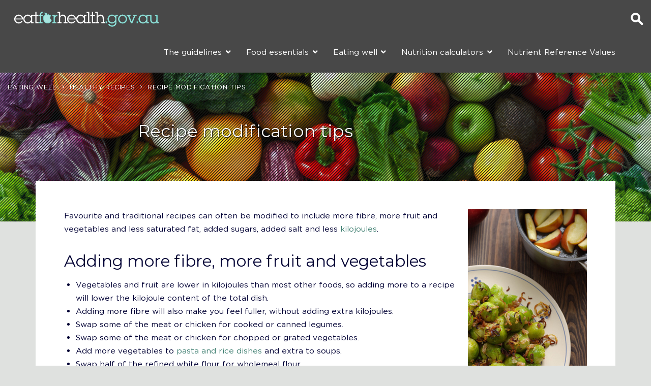

--- FILE ---
content_type: text/html; charset=UTF-8
request_url: https://www.eatforhealth.gov.au/eating-well/healthy-recipes/recipe-modification-tips
body_size: 11804
content:
<!DOCTYPE html>
<html  lang="en" dir="ltr">
    <head>
    <meta charset="utf-8" />
<script async src="https://www.googletagmanager.com/gtag/js?id=G-YBGK932L8G"></script>
<script>window.dataLayer = window.dataLayer || [];function gtag(){dataLayer.push(arguments)};gtag("js", new Date());gtag("set", "developer_id.dMDhkMT", true);gtag("config", "G-YBGK932L8G", {"groups":"default","page_placeholder":"PLACEHOLDER_page_location","allow_ad_personalization_signals":false});gtag('config', 'G-0XT7NFV9ZS', {'name': 'govcms'}); gtag('govcms.send', 'pageview', {'anonymizeIp': true})</script>
<meta name="description" content="" />
<meta name="keywords" content="nhmrc, Australia, health care, ethical, medical research council" />
<link rel="canonical" href="https://www.eatforhealth.gov.au/eating-well/healthy-recipes/recipe-modification-tips" />
<link rel="shortlink" href="https://www.eatforhealth.gov.au/node/66" />
<meta name="generator" content="Drupal 9 (https://www.drupal.org/)" />
<meta name="dcterms.title" content="Recipe modification tips" />
<meta name="dcterms.creator" content="National Health and Medical Research Council" />
<meta name="dcterms.description" content="" />
<meta name="dcterms.date" content="2021-04-19T11:31+10:00" />
<meta name="dcterms.type" content="Text" />
<meta name="dcterms.format" content="text/html" />
<meta name="dcterms.identifier" content="https://www.eatforhealth.gov.au/eating-well/healthy-recipes/recipe-modification-tips" />
<meta name="Generator" content="Drupal 10 (http://drupal.org) + GovCMS (http://govcms.gov.au)" />
<meta name="MobileOptimized" content="width" />
<meta name="HandheldFriendly" content="true" />
<meta name="viewport" content="width=device-width, initial-scale=1.0" />

        <title>Recipe modification tips | Eat For Health</title>
        <link rel="stylesheet" media="all" href="/sites/default/files/css/css_fK1imqH213rQpCcdpCeSuqOjRKdp5pKOIGjVLE7RAmo.css?delta=0&amp;language=en&amp;theme=nhmrc&amp;include=eJyFjEEOwzAIBD_khidZOCUOkgELaKv8Puqhl-TQy0ozGq3QkxE2Hkm-rDiTTYvu4iv0YQ3HI_IYrL04xTQNflMV0hdceJHv_q1-b3FEkkDDoPKhtplLbWYZ6TjhZk7HT0MH" />
<link rel="stylesheet" media="all" href="/sites/default/files/css/css_ba2rTUAfyRtbrJQzrzMSTwnwBhylt_48Fjsp3XEBDaw.css?delta=1&amp;language=en&amp;theme=nhmrc&amp;include=eJyFjEEOwzAIBD_khidZOCUOkgELaKv8Puqhl-TQy0ozGq3QkxE2Hkm-rDiTTYvu4iv0YQ3HI_IYrL04xTQNflMV0hdceJHv_q1-b3FEkkDDoPKhtplLbWYZ6TjhZk7HT0MH" />
<link rel="stylesheet" media="print" href="/sites/default/files/css/css_qgATmPmPEEkb-kQx-eeeP7Xv6poRznpwTgc717DPyjM.css?delta=2&amp;language=en&amp;theme=nhmrc&amp;include=eJyFjEEOwzAIBD_khidZOCUOkgELaKv8Puqhl-TQy0ozGq3QkxE2Hkm-rDiTTYvu4iv0YQ3HI_IYrL04xTQNflMV0hdceJHv_q1-b3FEkkDDoPKhtplLbWYZ6TjhZk7HT0MH" />

        

        <link rel="apple-touch-icon" href="/themes/custom/nhmrc/favicon/apple-touch-icon.png">
        <link rel="icon" type="image/png" sizes="16x16" href="/themes/custom/nhmrc/favicon/favicon-16x16.png">
        <link rel="icon" type="image/png" sizes="32x32" href="/themes/custom/nhmrc/favicon/favicon-32x32.png">     
        <link rel="icon" href="/themes/custom/nhmrc/favicon/favicon.ico?v=2" type="image/x-icon" />
        <link rel="mask-icon" href="/themes/custom/nhmrc/favicon/safari-pinned-tab.svg">
        <meta name="msapplication-config" content="/themes/custom/nhmrc/favicon/browserconfig.xml" />
        <link rel="manifest" href="/themes/custom/nhmrc/favicon/site.webmanifest">

    </head>
    <body class="base-eating-well healthy-recipes recipe-modification-tips path-node page-node-type-basic-page navbar-is-fixed-top has-glyphicons">
        <a href="#main-content" class="visually-hidden focusable skip-link">
            Skip to main content
        </a>
        
        <div class="mm-page-wrapper">
              <div class="dialog-off-canvas-main-canvas" data-off-canvas-main-canvas>
    

                    <header class="navbar navbar-default navbar-fixed-top" id="navbar" role="banner">
                            <div class="container-fluid">
                                <div class="navbar-header">
                      <div class="region region-navigation">
                <div class="logo-wrapper">
            <a class="logo navbar-btn" href="/" title="Home" rel="home">
                <img src=/sites/default/files/2022-03/logo_eatforhealth.png alt=  />
            </a>
        </div>
            
<section class="views-exposed-form settings-tray-editable block block-views block-views-exposed-filter-blocksearch-block-1 clearfix block-" data-drupal-selector="views-exposed-form-search-block-1" id="block-exposedformsearchblock-1" data-drupal-settingstray="editable">

  
    


      <form region="navigation" action="/search" method="get" id="views-exposed-form-search-block-1" accept-charset="UTF-8">
  <div class="form--inline form-inline clearfix">
  <div class="form-item js-form-item form-type-textfield js-form-type-textfield form-item-search js-form-item-search form-group">
      <label for="edit-search" class="control-label"><span class="form-element-label element-search"><span>Search</span></span></label>
  
  
  <input placeholder="Search eatforhealth.gov.au" data-drupal-selector="edit-search" class="form-text form-control" type="text" id="edit-search" name="search" value="" size="30" maxlength="128" />

  
  
  </div>
<div data-drupal-selector="edit-actions" class="form-actions form-group js-form-wrapper form-wrapper" id="edit-actions"><button data-drupal-selector="edit-submit-search" class="button js-form-submit form-submit btn-info btn" type="submit" id="edit-submit-search" value="Apply">Apply</button></div>

</div>

</form>

  
</section>


  </div>

                                                                <button type="button" class="navbar-toggle" data-toggle="collapse" data-target="#navbar-collapse">
                            <span class="sr-only">Toggle navigation</span>
                            <span class="icon-bar"></span>
                            <span class="icon-bar"></span>
                            <span class="icon-bar"></span>
                        </button>
                                                                                    <div id="navbar-non-collapse" class="navbar-non-collapse">
                              <div class="region region-navigation-non-collapsible">
    
<section id="block-responsivemenumobileicon" class="responsive-menu-toggle-wrapper responsive-menu-toggle settings-tray-editable block block-responsive-menu block-responsive-menu-toggle clearfix block-" data-drupal-settingstray="editable">

  
    


      <a id="toggle-icon" class="toggle responsive-menu-toggle-icon" title="Menu" href="#off-canvas">
<i class="fas fa-bars"></i>
  </a>
  
</section>


  </div>

                        </div>
                                    </div>

                                                    <div id="navbar-collapse" class="navbar-collapse collapse">
                          <div class="region region-navigation-collapsible">
    <nav role="navigation" aria-labelledby="block-nhmrc-main-navigation-menu" id="block-nhmrc-main-navigation" class="settings-tray-editable" data-drupal-settingstray="editable">
            
  <h2 class="visually-hidden" id="block-nhmrc-main-navigation-menu">Main navigation</h2>
  

        
      <ul region="navigation_collapsible" class="menu menu--main nav navbar-nav">
                      <li class="expanded dropdown first">
                                                                    <a href="/" title="This section contains pages with up-to-date advice about the amount and kinds of foods that we need." class="dropdown-toggle" data-toggle="dropdown" data-drupal-link-system-path="&lt;front&gt;">The guidelines</a>
                        <ul region="navigation_collapsible" class="dropdown-menu">
                      <li class="first">
                                        <a href="/guidelines/guidelines" title="This page contains information on Australian dietary guidelines including publications." data-drupal-link-system-path="node/3">The guidelines</a>
              </li>
                      <li>
                                        <a href="/guidelines/about-australian-dietary-guidelines" title="This page contains information about the Australian dietary guidelines and guide to healthy eating." data-drupal-link-system-path="node/21">About the Australian dietary guidelines</a>
              </li>
                      <li>
                                        <a href="/guidelines/australian-dietary-guidelines-1-5" title="This page lists and describes each of the 5 dietary guidelines." data-drupal-link-system-path="node/22">Australian dietary guidelines 1 - 5</a>
              </li>
                      <li>
                                        <a href="/guidelines/australian-guide-healthy-eating" title="This page contains the Australian guide to healthy eating info-graphic." data-drupal-link-system-path="node/23">Australian guide to healthy eating</a>
              </li>
                      <li>
                                        <a href="/guidelines/guideline-development" title="This page contains information about how the Australian dietary guidelines were developed." data-drupal-link-system-path="node/24">Guideline development</a>
              </li>
                      <li class="last">
                                        <a href="/guidelines/media-resources" title="This page contains journalist briefings, sample meals plans and media releases." data-drupal-link-system-path="node/25">Media resources</a>
              </li>
        </ul>
  
              </li>
                      <li class="expanded dropdown">
                                                                    <a href="/" title="This section contains pages with information about how to enjoy a variety of nutritious foods." class="dropdown-toggle" data-toggle="dropdown" data-drupal-link-system-path="&lt;front&gt;">Food essentials</a>
                        <ul region="navigation_collapsible" class="dropdown-menu">
                      <li class="first">
                                        <a href="/food-essentials" title="This page contains information about how to enjoy a variety of nutritious foods." data-drupal-link-system-path="node/4">Food essentials</a>
              </li>
                      <li>
                                        <a href="/food-essentials/five-food-groups" title="This page describes the recommendation to eat for the five food groups daily." data-drupal-link-system-path="node/26">The five food groups</a>
              </li>
                      <li>
                                        <a href="/food-essentials/how-much-do-we-need-each-day" title="This page contains information about the recommended amount of food." data-drupal-link-system-path="node/32">How much do we need each day</a>
              </li>
                      <li>
                                        <a href="/food-essentials/fat-salt-sugars-and-alcohol" title="This page contains information about Guideline 3 and foods to limit." data-drupal-link-system-path="node/40">Fat, salt, sugars and alcohol</a>
              </li>
                      <li>
                                        <a href="/food-essentials/discretionary-food-and-drink-choices" title="This page contains information about non-five-food-group foods." data-drupal-link-system-path="node/45">Discretionary food and drink choices</a>
              </li>
                      <li class="last">
                                        <a href="/food-essentials/frequently-asked-questions" title="This page contains answers to common nutritional questions." data-drupal-link-system-path="node/46">Frequently Asked Questions</a>
              </li>
        </ul>
  
              </li>
                      <li class="expanded dropdown active active-trail">
                                                                    <a href="/" title="This section contains pages with information to assist with wise food and drink choices." class="dropdown-toggle active-trail" data-toggle="dropdown" data-drupal-link-system-path="&lt;front&gt;">Eating well</a>
                        <ul region="navigation_collapsible" class="dropdown-menu">
                      <li class="first">
                                        <a href="/eating-well" title="This page contains information to help choose foods and drinks more wisely" data-drupal-link-system-path="node/47">Eating well</a>
              </li>
                      <li>
                                        <a href="/eating-well/tips-eating-well" title="This page contains information to help us choose foods for good health." data-drupal-link-system-path="node/48">Tips for eating well</a>
              </li>
                      <li>
                                        <a href="/eating-well/healthy-eating-throughout-all-life" title="This page contains information to help people of all ages make the best food and drink choices." data-drupal-link-system-path="node/59">Healthy eating throughout all of life</a>
              </li>
                      <li>
                                        <a href="/eating-well/how-understand-food-labels" title="This page contains information about knowing what nutrition information to look for." data-drupal-link-system-path="node/63">How to understand food labels</a>
              </li>
                      <li class="active active-trail">
                                        <a href="/eating-well/healthy-recipes" title="This page contains meal and snack ideas and recipes." class="active-trail" data-drupal-link-system-path="node/65">Healthy recipes</a>
              </li>
                      <li class="last">
                                        <a href="/eating-well/food-safety" title="This page contains information about Guideline 5 and preparing and storing food safely." data-drupal-link-system-path="node/69">Food safety</a>
              </li>
        </ul>
  
              </li>
                      <li class="expanded dropdown">
                                                                    <a href="/eat-health-calculators" title="This section contains various calculators to assist with daily nutritional requirements." class="dropdown-toggle" data-toggle="dropdown" data-drupal-link-system-path="node/70">Nutrition calculators</a>
                        <ul region="navigation_collapsible" class="dropdown-menu">
                      <li class="first">
                                        <a href="/eat-health-calculators" title="This section contains various calculators to assist with daily nutritional requirements." data-drupal-link-system-path="node/70">Nutrition calculators</a>
              </li>
                      <li>
                                        <a href="/nutrition-calculators/daily-energy-requirements-calculator" title="This page contains a calculator to assist with measuring your daily energy needs." data-drupal-link-system-path="node/140">Calculate your daily energy needs</a>
              </li>
                      <li>
                                        <a href="/nutrition-calculators/daily-nutrient-requirements-calculator" title="This page contains a calculator to assist with measuring your daily nutrient requirements." data-drupal-link-system-path="node/141">Calculate your daily nutrient requirements</a>
              </li>
                      <li class="last">
                                        <a href="/nutrition-calculators/average-recommended-number-serves-calculator" title="This page contains a calculator to assist with measuring your recommended number of food servings." data-drupal-link-system-path="node/142">Average recommended number of serves calculator</a>
              </li>
        </ul>
  
              </li>
                      <li class="last">
                                        <a href="/nutrient-reference-values" title="This section contains a significant amount of nutrients related information previously located at www.nrv.gov.au" data-drupal-link-system-path="node/20">Nutrient Reference Values</a>
              </li>
        </ul>
  

  </nav>

  </div>

                    </div>
                                                </div>
                    </header>
    
              <div class="region region-hero">
        <ol class="breadcrumb">
              <li >
                      <a href="/eating-well">Eating well</a>
                  </li>
              <li >
                      <a href="/eating-well/healthy-recipes">Healthy recipes</a>
                  </li>
              <li >
                      Recipe modification tips
                  </li>
            </ol>

              
            <div class="bg-image">
        </div>
    <div class="bg-overlay-tile"></div>
    <div class="bg-overlay-circle"></div>
    <div class="container page-title">
                    <h1>
<span>Recipe modification tips</span>
</h1>
                    </div>


  </div>

    


    <div id="search-overlay"></div>

    <div role="main" class="container main-container  js-quickedit-main-content">

        <div class="row">
            <div role="heading" class="heading">
                                
                                                                            </div>
        </div>
        <div class="row row-main">
                                    <section  class="col-sm-12 col-md-12">
                                        
                                                                <a id="main-content"></a>
                        <div id="main-content-container">
                            <div class="region region-content">
    <div data-drupal-messages-fallback class="hidden"></div><article class="basic-page full clearfix">

  
    

  
  <div class="content">
    
            <div class="field field--name-body field--type-text-with-summary field--label-hidden field--item"><div class="hidden-xs">
<div class="align-right">
  
  
            <div class="field field--name-field-media-image field--type-image field--label-hidden field--item">  <img loading="lazy" src="/sites/default/files/2022-03/85154416_47_web_prepared_food.jpg" width="234" height="350" alt="Prepared food with serving suggestion. Sprouts with garnish. Side serving of red-skinned apple quarters." class="img-responsive">

</div>
      
</div>
</div>
<p>Favourite and traditional recipes can often be modified to include more fibre, more fruit and vegetables and less saturated fat, added sugars, added salt and less <a href="/food-essentials/frequently-asked-questions">kilojoules</a>.</p>
<h2>Adding more fibre, more fruit and vegetables</h2>
<ul>
<li>Vegetables and fruit are lower in kilojoules than most other foods, so adding more to a recipe will lower the kilojoule content of the total dish.</li>
<li>Adding more fibre will also make you feel fuller, without adding extra kilojoules.</li>
<li>Swap some of the meat or chicken for cooked or canned legumes.</li>
<li>Swap some of the meat or chicken for chopped or grated vegetables.</li>
<li>Add more vegetables to <a href="/eating-well/healthy-recipes">pasta and rice dishes</a> and extra to soups.</li>
<li>Swap half of the refined white flour for wholemeal flour.</li>
<li>Swap white pasta for wholegrain pasta, white rice for brown rice or barley.</li>
<li>Use chopped nuts to garnish salads, stuffed vegetables, stir fries, casseroles, crumbles and pasta.</li>
<li>Add chopped or grated vegetables or fruit to pikelets, pancakes, scones and muffins.</li>
</ul>
<h2>Using less saturated fat</h2>
<ul>
<li>Using less <a href="/food-essentials/fat-salt-sugar-and-alcohol/fat">saturated fat</a>&nbsp;will be good for heart health and also reduce the kilojoules in the dish.</li>
<li>Swap butter for unsaturated <a href="/food-essentials/fat-salt-sugar-and-alcohol/fat">margarine</a> or oil in recipes.</li>
<li>Swap high fat ingredients for <a href="/food-essentials/fat-salt-sugar-and-alcohol/fat">low fat alternatives</a>&nbsp;such as using yoghurt instead of sour cream in recipes.</li>
<li>Use smaller amounts of high fat ingredients eg use less cheese and swap to a reduced fat stronger parmesan cheese.</li>
<li>Remember that unsaturated fats, while better for heart health, are also high in kilojoules so still use only small amounts, especially if trying to lose weight.</li>
</ul>
<h2>Use less sugars</h2>
<div class="hidden-xs">
<div class="align-right">
  
  
            <div class="field field--name-field-media-image field--type-image field--label-hidden field--item">  <img loading="lazy" src="/sites/default/files/2022-05/145066399_47_web.jpg" width="350" height="277" alt="Older man in blue shirt and white apron cooking in kitchen on hot plate with metal pan" class="img-responsive">

</div>
      
</div>
</div>
<ul>
<li>Often the sugars in a recipe can be reduced by a third or even by half without affecting the final product. Sometimes it works well to reduce the amount gradually and let taste buds adapt more slowly.</li>
<li>Reducing the sugar content will also mean fewer kilojoules.</li>
<li>Adding fruit to a <a href="/eating-well/healthy-recipes">recipe</a> can add sweetness and flavour and reduce the need to add sugars.</li>
<li>It’s important to remember that honey, raw sugar, brown sugar and golden syrup are some of the <a href="/eating-well/how-understand-food-labels">alternate names</a> for sugar and have similar kilojoules to sugar.</li>
</ul>
<h2>Use less salt</h2>
<ul>
<li>Taste buds will adapt less salt added to recipes. Again, it will often work well to reduce added salt gradually.</li>
<li>But most of the salt in a recipe actually comes from the ingredients rather than by adding table salt.
<ul>
<li>Use no added salt products when you can for example no added salt tinned tomatoes and tomato paste</li>
<li><a href="/eating-well/how-understand-food-labels">Read labels</a> to compare products and choose the ingredient with less salt (sodium)</li>
</ul>
</li>
<li>Use smaller amounts of high salt ingredients such as sauces and add more low salt flavours instead, such as herbs, spices, garlic or ginger.</li>
</ul>
<h2>Putting it all together</h2>
<ul>
<li><a href="/eating-well/healthy-recipes/how-modify-recipe-include-more-vegetables-and-reduce-fat">How to modify a recipe to include more vegetables and reduce fat - Original Recipe Lasagna</a></li>
</ul>
</div>
      
  </div>
  
</article>

  </div>

                        </div>
                    
                                                    </section>

                                </div>

        
    </div>


    <footer role="contentinfo">
        <div class="footer row margin-top">
            <div class="col-sm-12 col-md-4 col-lg-3">
                <a href="https://www.nhmrc.gov.au" class="footer-crest-nhmrc">Go to the National Health and Medical Research Council home page | Australian Government</a>
            </div>
            <div class="col-sm-12 col-md-4 col-lg-3">
                <a href="https://www.health.gov.au/" class="footer-crest-health">Go to the Department of Health and Aged Care home page | Australian Government</a>
            </div>
                        <div class="col-sm-12 col-md-8 col-lg-9 vbottom">
                  <div class="region region-footer">
    
<section id="block-nhmrc-webformissuereport" class="settings-tray-editable block block-block-content block-block-contentfb85b02d-ac8b-4af7-aa03-b6a325e360c6 clearfix block-" data-drupal-settingstray="editable">

  
    


      
            <div class="field field--name-body field--type-text-with-summary field--label-hidden field--item"><p><strong>Help us improve</strong></p>
<p>We are always looking for ways to improve our website.</p>
<p><a class="button" href="/website-feedback" id="website_feedback_btn">Provide feedback</a></p>
</div>
      
  
</section>


  </div>

            </div>
        </div>
        <div class="sub-footer row">
              <div class="region region-sub-footer">
    

<nav
	role="navigation" aria-labelledby="block-footer-menu"  id="block-footer" class="settings-tray-editable col-md-8 col-sm-12" data-drupal-settingstray="editable">

						
	<h2 class="visually-hidden" id="block-footer-menu">Footer</h2>
	

				
      <ul region="sub_footer" class="menu menu--footer nav">
                      <li class="first">
                                        <a href="/accessibility" data-drupal-link-system-path="node/110">Accessibility</a>
              </li>
                      <li>
                                        <a href="/contact-us" data-drupal-link-system-path="node/13">Contact us</a>
              </li>
                      <li>
                                        <a href="/copyright-information" data-drupal-link-system-path="node/111">Copyright information</a>
              </li>
                      <li>
                                        <a href="/disclaimer" data-drupal-link-system-path="node/112">Disclaimer</a>
              </li>
                      <li class="last">
                                        <a href="/privacy" data-drupal-link-system-path="node/113">Privacy</a>
              </li>
        </ul>
  

	</nav>


  </div>

        </div>
    </footer>

<div id="back-to-top"></div>

  </div>

        </div>
        <div class="off-canvas-wrapper"><div id="off-canvas">
              <ul>
                    <li class="menu-item--a2ada348-1445-474f-bc36-9275fa3e1685 menu-name--mobile-navigation">
        <a href="/guidelines/guidelines" title="This section contains pages with up-to-date advice about the amount and kinds of foods that we need." data-drupal-link-system-path="node/3">The guidelines</a>
                                <ul>
                    <li class="menu-item--_ece035c-dc05-4788-a995-d696ac6f77fa menu-name--mobile-navigation">
        <a href="/guidelines/guidelines" title="This page contains information on Australian dietary guidelines including publications." data-drupal-link-system-path="node/3">The guidelines</a>
              </li>
                <li class="menu-item--a2e7f9f2-876a-42e3-bde1-c8bbf026ae25 menu-name--mobile-navigation">
        <a href="/guidelines/about-australian-dietary-guidelines" title="This page contains information about the Australian dietary guidelines and guide to healthy eating." data-drupal-link-system-path="node/21">About the Australian dietary guidelines</a>
              </li>
                <li class="menu-item--bdd38bf3-fa51-4334-8795-b76f7246ecfa menu-name--mobile-navigation">
        <a href="/guidelines/australian-dietary-guidelines-1-5" title="This page lists and describes each of the 5 dietary guidelines." data-drupal-link-system-path="node/22">Australian dietary guidelines 1 - 5</a>
              </li>
                <li class="menu-item--_23cee29-92a0-481c-8372-b47c94793c3f menu-name--mobile-navigation">
        <a href="/guidelines/australian-guide-healthy-eating" title="This page contains the Australian guide to healthy eating info-graphic." data-drupal-link-system-path="node/23">Australian guide to healthy eating</a>
              </li>
                <li class="menu-item--b885e8a5-db91-4e7d-aaef-0f606d7a6309 menu-name--mobile-navigation">
        <a href="/guidelines/guideline-development" title="This page contains information about how the Australian dietary guidelines were developed." data-drupal-link-system-path="node/24">Guideline development</a>
              </li>
                <li class="menu-item--_1a8f644-6c1f-4b8e-8d00-50d221993777 menu-name--mobile-navigation">
        <a href="/guidelines/media-resources" title="This page contains journalist briefings, sample meals plans and media releases." data-drupal-link-system-path="node/25">Media resources</a>
              </li>
        </ul>
  
              </li>
                <li class="menu-item--_9c69e1a-c47f-4795-a4c6-6cfb02ffa9c1 menu-name--mobile-navigation">
        <a href="/food-essentials" title="This section contains pages with information about how to enjoy a variety of nutritious foods." data-drupal-link-system-path="node/4">Food essentials</a>
                                <ul>
                    <li class="menu-item--_9886381-90cc-4472-a7ec-939060920760 menu-name--mobile-navigation">
        <a href="/food-essentials" title="This page contains information about how to enjoy a variety of nutritious foods." data-drupal-link-system-path="node/4">Food essentials</a>
              </li>
                <li class="menu-item--b3861b58-ba86-43b4-9006-3125c2357446 menu-name--mobile-navigation">
        <a href="/food-essentials/five-food-groups" title="This page describes the recommendation to eat for the five food groups daily." data-drupal-link-system-path="node/26">The five food groups</a>
                                <ul>
                    <li class="menu-item--_298876e-d06c-4365-974f-1734f2e08939 menu-name--mobile-navigation">
        <a href="/food-essentials/five-food-groups/fruit" title="This page contains information about the recommended quantity and types of fruit." data-drupal-link-system-path="node/27">Fruit</a>
              </li>
                <li class="menu-item--e2513412-a39c-4614-880c-548ddfded3ea menu-name--mobile-navigation">
        <a href="/food-essentials/five-food-groups/grain-cereal-foods-mostly-wholegrain-and-or-high-cereal-fibre" title="This page contains information about the recommended quantity and type of wholegrain and refined grain food." data-drupal-link-system-path="node/28">Grain ( cereal ) foods, mostly wholegrain and / or high cereal fibre varieties</a>
              </li>
                <li class="menu-item--_d509249-d4ed-4876-ae7f-4c65d48780dc menu-name--mobile-navigation">
        <a href="/food-essentials/five-food-groups/lean-meat-and-poultry-fish-eggs-tofu-nuts-and-seeds-and" title="This page contains information about lean meat options and other protein based alternatives." data-drupal-link-system-path="node/29">Lean meat and poultry, fish, eggs, tofu, nuts and seeds and legumes/beans</a>
              </li>
                <li class="menu-item--_a5fbd71-9be9-4cdf-935c-e03a2a3c7558 menu-name--mobile-navigation">
        <a href="/food-essentials/five-food-groups/milk-yoghurt-cheese-andor-their-alternatives-mostly-reduced-fat" title="This page contains information about dairy options in additional to their alternatives." data-drupal-link-system-path="node/30">Milk, yoghurt, cheese and / or their alternatives ( mostly reduced fat )</a>
              </li>
                <li class="menu-item--_7dffe16-cff5-4dc5-871a-ed2668cd167a menu-name--mobile-navigation">
        <a href="/food-essentials/five-food-groups/vegetables-and-legumes-beans" title="This page contains information about the recommended quantity and types of vegetables and alternatives." data-drupal-link-system-path="node/31">Vegetables and legumes / beans</a>
              </li>
        </ul>
  
              </li>
                <li class="menu-item--_b24c6c5-d380-4fc6-8f53-d388d063afe3 menu-name--mobile-navigation">
        <a href="/food-essentials/how-much-do-we-need-each-day" title="This page contains information about the recommended amount of food." data-drupal-link-system-path="node/32">How much do we need each day</a>
                                <ul>
                    <li class="menu-item--_7e1f3e9-db1c-4c18-a319-3d79026f2a81 menu-name--mobile-navigation">
        <a href="/food-essentials/how-much-do-we-need-each-day/putting-it-all-together" title="This page contains information describing how many serves are needed from each food group." data-drupal-link-system-path="node/33">Putting it all together</a>
              </li>
                <li class="menu-item--_93cc87d-dd68-4548-be1f-8e91213fde36 menu-name--mobile-navigation">
        <a href="/food-essentials/how-much-do-we-need-each-day/recommended-number-serves-adults" title="This page contains information describing the nutrient and energy needed by all men and women of average height with sedentary to moderate activity levels." data-drupal-link-system-path="node/34">Recommended number of serves for adults</a>
              </li>
                <li class="menu-item--_91ec115-a695-49dd-8799-f90a38f9dbd3 menu-name--mobile-navigation">
        <a href="/food-essentials/how-much-do-we-need-each-day/recommended-number-serves-children-adolescents-and-toddlers" title="This page contains information describing the nutrient and energy requirements for children, adolescents and toddlers." data-drupal-link-system-path="node/35">Recommended number of serves for children, adolescents and toddlers</a>
              </li>
                <li class="menu-item--fd33653e-e531-4c60-99e3-f41fd3bb08ce menu-name--mobile-navigation">
        <a href="/food-essentials/how-much-do-we-need-each-day/sample-meal-plan-men" title="This page contains information describing a sample meal plan for a man aged 19-50 years of average height, healthy weight and light activity." data-drupal-link-system-path="node/36">Sample meal plan for men</a>
              </li>
                <li class="menu-item--dbd1c8db-4526-47c3-b88d-0b67c80406f9 menu-name--mobile-navigation">
        <a href="/food-essentials/how-much-do-we-need-each-day/sample-meal-plan-women" title="This page contains information describing a sample meal plan for a woman aged 19-50 years of average height, healthy weight and light activity." data-drupal-link-system-path="node/37">Sample meal plan for women</a>
              </li>
                <li class="menu-item--_c18d83e-5dce-4fb2-91c6-4c41f3af1648 menu-name--mobile-navigation">
        <a href="/food-essentials/how-much-do-we-need-each-day/serve-sizes" title="This page contains information describing the various food groups and what size each serving of them should be." data-drupal-link-system-path="node/38">Serve sizes</a>
              </li>
                <li class="menu-item--_54b588f-a928-46fd-ac4a-29d0bb447ba5 menu-name--mobile-navigation">
        <a href="/food-essentials/how-much-do-we-need-each-day/what-serve" title="This page contains information describing the various food groups and what size each serving of them should be." data-drupal-link-system-path="node/39">What is a serve?</a>
              </li>
        </ul>
  
              </li>
                <li class="menu-item--d53cd063-3e5c-4b50-8387-7ac0b629af28 menu-name--mobile-navigation">
        <a href="/food-essentials/fat-salt-sugars-and-alcohol" title="This page contains information about Guideline 3 and foods to limit." data-drupal-link-system-path="node/40">Fat, salt, sugars and alcohol</a>
                                <ul>
                    <li class="menu-item--_b9c66e4-c55f-424c-a023-5bc85ba4fa75 menu-name--mobile-navigation">
        <a href="/food-essentials/fat-salt-sugars-and-alcohol/alcohol" title="This page contains information about the risks of consuming too much alcohol." data-drupal-link-system-path="node/41">Alcohol</a>
              </li>
                <li class="menu-item--_a5a9e9d-a070-4f9a-9dfb-47148227cbf8 menu-name--mobile-navigation">
        <a href="/food-essentials/fat-salt-sugars-and-alcohol/fat" title="This page contains information about the different types of fat and how to consume it and still stay healthy." data-drupal-link-system-path="node/42">Fat</a>
              </li>
                <li class="menu-item--d8456023-e6fa-48a5-b817-daf666a18e3e menu-name--mobile-navigation">
        <a href="/food-essentials/fat-salt-sugars-and-alcohol/salt" title="This page contains information about the amount of salt to eat for good health and how to avoid eating too much." data-drupal-link-system-path="node/43">Salt</a>
              </li>
                <li class="menu-item--_6e8edf7-fd31-4dce-90e6-4bc986437986 menu-name--mobile-navigation">
        <a href="/food-essentials/fat-salt-sugars-and-alcohol/sugars" title="This page contains information about how to avoid eating too much calorie dense sugar." data-drupal-link-system-path="node/44">Sugars</a>
              </li>
        </ul>
  
              </li>
                <li class="menu-item--_dd001ea-3223-4820-94ef-922d8bfa00f6 menu-name--mobile-navigation">
        <a href="/food-essentials/discretionary-food-and-drink-choices" title="This page contains information about non-five-food-group foods." data-drupal-link-system-path="node/45">Discretionary food and drink choices</a>
              </li>
                <li class="menu-item--_1aaba7f-67b7-4d67-91ba-a3feef76b05e menu-name--mobile-navigation">
        <a href="/food-essentials/frequently-asked-questions" title="This page contains answers to common nutritional questions." data-drupal-link-system-path="node/46">Frequently Asked Questions</a>
              </li>
        </ul>
  
              </li>
                <li class="menu-item--_a55cb61-47bc-4f2d-b740-16381fa123cd menu-name--mobile-navigation menu-item--active-trail">
        <a href="/eating-well" title="This section contains pages with information to assist with wise food and drink choices." data-drupal-link-system-path="node/47">Eating well</a>
                                <ul>
                    <li class="menu-item--_2d9f97b-b9d1-447e-9324-1ba499313d38 menu-name--mobile-navigation">
        <a href="/eating-well" title="This page contains information to help choose foods and drinks more wisely" data-drupal-link-system-path="node/47">Eating well</a>
              </li>
                <li class="menu-item--_b50bcdb-6263-40dc-afb2-3a4a6e5b6c41 menu-name--mobile-navigation">
        <a href="/eating-well/tips-eating-well" title="This page contains information to help us choose foods for good health." data-drupal-link-system-path="node/48">Tips for eating well</a>
                                <ul>
                    <li class="menu-item--_74fc3e8-5f0c-4d6a-b9f5-c569743f7c71 menu-name--mobile-navigation">
        <a href="/eating-well/tips-eating-well/choosing-nutritious-foods" title="This page contains information about how to address where you are now, how to limit discretionary foods and drinks." data-drupal-link-system-path="node/49">Choosing nutritious foods</a>
              </li>
                <li class="menu-item--c7f40868-43df-47b2-965e-4352358b24eb menu-name--mobile-navigation">
        <a href="/eating-well/tips-eating-well/how-add-variety-your-diet" title="This page contains information highlighting the importance of eating a wide variety of nutritious foods." data-drupal-link-system-path="node/50">How to add variety to your diet</a>
              </li>
                <li class="menu-item--_6900e02-2f58-46e1-bac3-81956aa128d7 menu-name--mobile-navigation">
        <a href="/eating-well/tips-eating-well/meal-planning" title="This page contains information about thinking ahead and planning out meals and their contents." data-drupal-link-system-path="node/51">Meal planning</a>
              </li>
                <li class="menu-item--_d0ba389-6625-4a84-af69-ff59450781b1 menu-name--mobile-navigation">
        <a href="/eating-well/tips-eating-well/healthy-eating-budget" title="This page contains information to help with planning healthy meals whilst staying in the boundaries on a budget." data-drupal-link-system-path="node/52">Healthy eating on a budget</a>
              </li>
                <li class="menu-item--_1ceeb06-834d-4f48-a561-2230e809d8bc menu-name--mobile-navigation">
        <a href="/eating-well/tips-eating-well/eating-away-home" title="This page contains information to help with choosing healthier meals, snack and drink when travelling." data-drupal-link-system-path="node/53">Eating away from home</a>
              </li>
                <li class="menu-item--_34d1c38-afe2-4674-806c-acf16c332cbf menu-name--mobile-navigation">
        <a href="/eating-well/tips-eating-well/food-shopping-tips" title="This page contains information about how to choose healthy options in the supermarket." data-drupal-link-system-path="node/54">Food shopping tips</a>
              </li>
                <li class="menu-item--_caa5997-7563-4dd5-9844-0d799a31c606 menu-name--mobile-navigation">
        <a href="/eating-well/tips-eating-well/healthy-meal-and-snack-ideas" title="This page contains ideas for healthy breakfast, main meal and snack choices." data-drupal-link-system-path="node/55">Healthy meal and snack ideas</a>
              </li>
                <li class="menu-item--e09de71b-7049-4df1-923c-550559975a7f menu-name--mobile-navigation">
        <a href="/eating-well/tips-eating-well/low-fat-cooking-techniques" title="This page details cooking method and some healthier alternatives." data-drupal-link-system-path="node/56">Low fat cooking techniques</a>
              </li>
                <li class="menu-item--_d477393-302b-4588-8eda-b61231057ece menu-name--mobile-navigation">
        <a href="/eating-well/tips-eating-well/quick-and-easy-meals" title="This page contains ideas to help you cook once but eat often." data-drupal-link-system-path="node/57">Quick and easy meals</a>
              </li>
                <li class="menu-item--_f4ad997-4a2d-48a9-a1ec-cb71cac018de menu-name--mobile-navigation">
        <a href="/eating-well/tips-eating-well/tips-losing-weight-healthily" title="This page contains information on how you can lose weight in a healthy way." data-drupal-link-system-path="node/58">Tips for losing weight healthily</a>
              </li>
        </ul>
  
              </li>
                <li class="menu-item--_f169bf3-e895-48dd-bc57-afc2c9416dce menu-name--mobile-navigation">
        <a href="/eating-well/healthy-eating-throughout-all-life" title="This page contains information to help people of all ages make the best food and drink choices." data-drupal-link-system-path="node/59">Healthy eating throughout all of life</a>
                                <ul>
                    <li class="menu-item--d72bf178-4a1f-4698-9484-74c0432d36a6 menu-name--mobile-navigation">
        <a href="/eating-well/healthy-eating-throughout-all-life/healthy-eating-infants-children-and-teenagers" title="This page details 3 dietary guidelines for infants, child and teen healthy eating." data-drupal-link-system-path="node/62">Healthy eating for infants, children and teenagers</a>
              </li>
                <li class="menu-item--_90866bd-2a62-42a7-a04e-b7913882d097 menu-name--mobile-navigation">
        <a href="/eating-well/healthy-eating-throughout-all-life/healthy-eating-when-you%27re-older" title="This page details 3 dietary guidelines for healthy eating when older." data-drupal-link-system-path="node/60">Healthy eating when you’re older</a>
              </li>
                <li class="menu-item--_b094582-715f-4d0f-a1b8-84eb27b15a47 menu-name--mobile-navigation">
        <a href="/eating-well/healthy-eating-throughout-all-life/healthy-eating-when-you%27re-pregnant-or-breastfeeding" title="This page details 4 dietary guidelines for healthy eating when pregnant or breastfeeding." data-drupal-link-system-path="node/61">Healthy eating when you’re pregnant or breastfeeding</a>
              </li>
        </ul>
  
              </li>
                <li class="menu-item--_a407e81-d9f7-40c6-8ee0-2007c0ec9573 menu-name--mobile-navigation">
        <a href="/eating-well/how-understand-food-labels" title="This page contains information about knowing what nutrition information to look for." data-drupal-link-system-path="node/63">How to understand food labels</a>
                                <ul>
                    <li class="menu-item--_8533a02-461d-466a-98f3-4f72bdcd3dd7 menu-name--mobile-navigation">
        <a href="/eating-well/how-understand-food-labels/food-labels-what-look" title="This page contains a nutritional table example to help with understanding food labels." data-drupal-link-system-path="node/64">Food labels: what to look for</a>
              </li>
        </ul>
  
              </li>
                <li class="menu-item--_b05c504-8ffd-41aa-99e1-0b7a1960cf66 menu-name--mobile-navigation menu-item--active-trail">
        <a href="/eating-well/healthy-recipes" title="This page contains meal and snack ideas and recipes." data-drupal-link-system-path="node/65">Healthy recipes</a>
                                <ul>
                    <li class="menu-item--eb138f25-40b1-472b-b107-9544b08fd38f menu-name--mobile-navigation menu-item--active-trail">
        <a href="/eating-well/healthy-recipes/recipe-modification-tips" title="This page describes how favourite and traditional recipes can be modified to include more fibre, more fruit and vegetables and less saturated fat, added sugars, added salt and less kilojoules." data-drupal-link-system-path="node/66" class="is-active" aria-current="page">Recipe modification tips</a>
              </li>
                <li class="menu-item--_76087db-56d0-4f03-9d64-82115fc87a15 menu-name--mobile-navigation">
        <a href="/eating-well/healthy-recipes/how-modify-recipe-include-more-vegetables-and-reduce-fat" title="This page describes simple changes you can make to the basic lasagna recipe to increase the serves of vegetables, reduce the amount of fat, and to increase the fibre content." data-drupal-link-system-path="node/67">How to modify a recipe to include more vegetables and reduce fat</a>
              </li>
                <li class="menu-item--_9338fb2-e245-4c70-aa1a-4085d9a551b2 menu-name--mobile-navigation">
        <a href="/eating-well/healthy-recipes/simple-vegetarian-recipes" title="This page describes how to use meat alternatives to enjoy a greater variety of foods, eat a wider range of nutrients and make meals more interesting." data-drupal-link-system-path="node/68">Simple vegetarian recipes</a>
              </li>
                <li class="menu-item--_ecae96c-4b22-44ce-8419-ccaeb57040e4 menu-name--mobile-navigation">
        <a href="/eating-well/healthy-recipes/all-year-round-fruit-salad" data-drupal-link-system-path="node/129">All year round fruit salad</a>
              </li>
                <li class="menu-item--a730bd05-b072-41c7-8ca4-3c176fcfb8a7 menu-name--mobile-navigation">
        <a href="/eating-well/healthy-recipes/bbq-vegetables" data-drupal-link-system-path="node/120">BBQ vegetables</a>
              </li>
                <li class="menu-item--bdc35db1-1935-4cc3-831a-bdcce0f552c9 menu-name--mobile-navigation">
        <a href="/eating-well/healthy-recipes/banana-parcels" data-drupal-link-system-path="node/128">Banana parcels</a>
              </li>
                <li class="menu-item--f0eb02b9-22ea-45f9-b06e-aacadc5d75e3 menu-name--mobile-navigation">
        <a href="/eating-well/healthy-recipes/carrot-and-parsnip-muffins" data-drupal-link-system-path="node/127">Carrot and parsnip muffins</a>
              </li>
                <li class="menu-item--ebfe0f96-e8fd-42f5-b88f-0d45bb2bf3f9 menu-name--mobile-navigation">
        <a href="/eating-well/healthy-recipes/chicken-and-vegie-pie" data-drupal-link-system-path="node/133">Chicken and vegie pie</a>
              </li>
                <li class="menu-item--_3242869-bf95-4055-90b8-b1a08c121c5d menu-name--mobile-navigation">
        <a href="/eating-well/healthy-recipes/chickpea-and-couscous-salad" data-drupal-link-system-path="node/123">Chickpea and couscous salad</a>
              </li>
                <li class="menu-item--_c582213-1e09-4597-89e3-0277641f878c menu-name--mobile-navigation">
        <a href="/eating-well/healthy-recipes/citrus-coleslaw" data-drupal-link-system-path="node/118">Citrus coleslaw</a>
              </li>
                <li class="menu-item--ff126122-9cd4-43fe-9ed5-19e3a0204646 menu-name--mobile-navigation">
        <a href="/eating-well/healthy-recipes/curried-carrot-soup" data-drupal-link-system-path="node/137">Curried carrot soup</a>
              </li>
                <li class="menu-item--c7ddda54-93e1-4016-9d61-efa54e5eafe8 menu-name--mobile-navigation">
        <a href="/eating-well/healthy-recipes/easy-beef-hotpot" data-drupal-link-system-path="node/134">Easy beef hotpot</a>
              </li>
                <li class="menu-item--_0020841-27fd-41cd-88c1-c6839e158645 menu-name--mobile-navigation">
        <a href="/eating-well/healthy-recipes/easy-mince-ideas" data-drupal-link-system-path="node/117">Easy mince ideas</a>
              </li>
                <li class="menu-item--_8d6de7a-6493-47aa-8c9f-b927169f1101 menu-name--mobile-navigation">
        <a href="/eating-well/healthy-recipes/fast-fish-medley" data-drupal-link-system-path="node/132">Fast fish medley</a>
              </li>
                <li class="menu-item--_3d2c95c-45ce-489c-a899-1e28880442d7 menu-name--mobile-navigation">
        <a href="/eating-well/healthy-recipes/fast-vegie-spaghetti" data-drupal-link-system-path="node/135">Fast vegie spaghetti</a>
              </li>
                <li class="menu-item--_8addc42-8987-4917-ba05-cf73436dae2f menu-name--mobile-navigation">
        <a href="/eating-well/healthy-recipes/hearty-minestrone-soup" data-drupal-link-system-path="node/136">Hearty minestrone soup</a>
              </li>
                <li class="menu-item--_58ba2d7-bb46-4d2e-bd1b-a31ccdff7e9d menu-name--mobile-navigation">
        <a href="/eating-well/healthy-recipes/mexican-corn-and-tomato-salad" data-drupal-link-system-path="node/121">Mexican corn and tomato salad</a>
              </li>
                <li class="menu-item--_8fa7811-ffcc-41c1-902b-e93db48d611f menu-name--mobile-navigation">
        <a href="/eating-well/healthy-recipes/ratatouille" data-drupal-link-system-path="node/124">Ratatouille</a>
              </li>
                <li class="menu-item--_19b9d0c-1276-410a-893e-2a6796f8bb84 menu-name--mobile-navigation">
        <a href="/eating-well/healthy-recipes/salsa" data-drupal-link-system-path="node/119">Salsa</a>
              </li>
                <li class="menu-item--d42b5936-f709-4002-ac26-a31df2ca83dc menu-name--mobile-navigation">
        <a href="/eating-well/healthy-recipes/tuna-and-avocado-salad" data-drupal-link-system-path="node/125">Tuna and avocado salad</a>
              </li>
                <li class="menu-item--_2589645-8c07-4e7a-9023-3c7b673daab7 menu-name--mobile-navigation">
        <a href="/eating-well/healthy-recipes/vegie-curry" data-drupal-link-system-path="node/130">Vegie curry</a>
              </li>
                <li class="menu-item--_0fb8a3c-7055-4009-a3f3-b5903fdcb641 menu-name--mobile-navigation">
        <a href="/eating-well/healthy-recipes/vegie-lasagne" data-drupal-link-system-path="node/131">Vegie lasagne</a>
              </li>
                <li class="menu-item--_49b0f6a-c480-4e6d-b3b6-45b623c583e0 menu-name--mobile-navigation">
        <a href="/eating-well/healthy-recipes/vegie-lentil-soup" data-drupal-link-system-path="node/126">Vegie lentil soup</a>
              </li>
                <li class="menu-item--eea5ab0a-40ee-4b63-9f0a-a801dfc2e4cf menu-name--mobile-navigation">
        <a href="/eating-well/healthy-recipes/warm-roasted-vegetable-salad" data-drupal-link-system-path="node/122">Warm roasted vegetable salad</a>
              </li>
        </ul>
  
              </li>
                <li class="menu-item--cf37db90-de34-4302-a51c-11ecb33f580a menu-name--mobile-navigation">
        <a href="/eating-well/food-safety" title="This page contains information about Guideline 5 and preparing and storing food safely." data-drupal-link-system-path="node/69">Food safety</a>
              </li>
        </ul>
  
              </li>
                <li class="menu-item--c14b0ba7-de8d-48ab-b037-a6bffb27fc4b menu-name--mobile-navigation">
        <a href="/eat-health-calculators" title="This section contains various calculators to assist with daily nutritional requirements." data-drupal-link-system-path="node/70">Nutrition calculators</a>
                                <ul>
                    <li class="menu-item--d773f83c-92aa-47e2-91bb-2b744b652695 menu-name--mobile-navigation">
        <a href="/eat-health-calculators" title="This section contains various calculators to assist with daily nutritional requirements." data-drupal-link-system-path="node/70">Nutrition calculators</a>
              </li>
                <li class="menu-item--e5c12e7c-2260-4284-9827-c4de1be869bf menu-name--mobile-navigation">
        <a href="/nutrition-calculators/daily-energy-requirements-calculator" title="This page contains a calculator to assist with measuring your daily energy needs." data-drupal-link-system-path="node/140">Calculate your daily energy needs</a>
              </li>
                <li class="menu-item--a6d0d71f-2945-4260-8770-64e7bfe7cc22 menu-name--mobile-navigation">
        <a href="/nutrition-calculators/daily-nutrient-requirements-calculator" title="This page contains a calculator to assist with measuring your daily nutrient requirements." data-drupal-link-system-path="node/141">Calculate your daily nutrient requirements</a>
              </li>
                <li class="menu-item--ccfb3a5d-bf43-4051-9155-8714bb9d250b menu-name--mobile-navigation">
        <a href="/nutrition-calculators/average-recommended-number-serves-calculator" title="This page contains a calculator to assist with measuring your recommended number of food servings." data-drupal-link-system-path="node/142">Average recommended number of serves calculator</a>
              </li>
        </ul>
  
              </li>
                <li class="menu-item--f1f7d0b9-31d6-4d1b-bf1f-41211a5ec799 menu-name--mobile-navigation">
        <a href="/nutrient-reference-values" title="This section contains a significant amount of nutrients related information previously located at www.nrv.gov.au" data-drupal-link-system-path="node/20">Nutrient Reference Values</a>
                                <ul>
                    <li class="menu-item--_6318bf5-4e1a-4a15-9fc7-3e3abb91e095 menu-name--mobile-navigation">
        <a href="/nutrient-reference-values/introduction" title="This section introduces the concepts behind nutrient reference values in Australia." data-drupal-link-system-path="node/149">Introduction</a>
              </li>
                <li class="menu-item--f03cda72-d574-4ec4-b9e6-4c39238f8ae2 menu-name--mobile-navigation">
        <a href="/nutrient-reference-values/nutrients" title="This page contains a list of the reviewed nutrients and further information about these nutrients." data-drupal-link-system-path="node/9">Nutrients</a>
              </li>
                <li class="menu-item--a44ff63a-eddb-4886-b4cb-4a5abf27909d menu-name--mobile-navigation">
        <a href="/nutrient-reference-values/nutrients/dietary-energy" title="Information about dietary energy" data-drupal-link-system-path="node/14">Dietary energy</a>
              </li>
                <li class="menu-item--_5c36b25-b883-4fbf-9681-709d54f5441a menu-name--mobile-navigation">
        <a href="/nutrient-reference-values/chronic-disease" title="This page contains information to optimise diets for lowering chronic disease risk." data-drupal-link-system-path="node/8">Chronic disease</a>
                                <ul>
                    <li class="menu-item--_691d4f7-cc66-4da5-93b4-6bf06a078a77 menu-name--mobile-navigation">
        <a href="/nutrient-reference-values/chronic-disease/introduction" title="Introductory information relating to sustenance and avoidance of deficiency disease." data-drupal-link-system-path="node/75">Introduction</a>
              </li>
                <li class="menu-item--_85d4013-a977-4444-bbce-e5b74e15d0d0 menu-name--mobile-navigation">
        <a href="/nutrient-reference-values/chronic-disease/micronutrients-dietary-fibre" title="Detailed information relating to micronutrients &amp; dietary fibre, and antioxidant vitamins &amp; minerals and more." data-drupal-link-system-path="node/76">Micronutrients &amp; dietary fibre</a>
              </li>
                <li class="menu-item--_0951dab-7799-45d7-9904-91ae11ddd52e menu-name--mobile-navigation">
        <a href="/nutrient-reference-values/chronic-disease/macronutrient-balance" title="Information relating to proteins, fats and carbohydrates and their contribution to dietary energy intake." data-drupal-link-system-path="node/77">Macronutrient balance</a>
              </li>
                <li class="menu-item--_d53fa25-fc0c-43d6-8f9c-101bf637a27c menu-name--mobile-navigation">
        <a href="/nutrient-reference-values/chronic-disease/summary" title="Information relating to chronic disease and a summary of how to reduce it." data-drupal-link-system-path="node/78">Summary</a>
              </li>
        </ul>
  
              </li>
                <li class="menu-item--_845b68a-d995-4357-b54b-e48682ea3f15 menu-name--mobile-navigation">
        <a href="/nutrient-reference-values/nutrients-dietary-energy-calculator" title="This page contains the nutrients and dietary energy calculator." data-drupal-link-system-path="node/139">Calculator</a>
              </li>
                <li class="menu-item--_4476bb9-7fdb-4351-9b87-a8662d5d1b54 menu-name--mobile-navigation">
        <a href="/nutrient-reference-values/resources" title="A collection of resource materials for the Nutrient Reference Values." data-drupal-link-system-path="node/11">Resources</a>
                                <ul>
                    <li class="menu-item--d56a8b3d-9c79-4f23-855b-5627389c4f0e menu-name--mobile-navigation">
        <a href="/nutrient-reference-values/glossary" title="This page contains a list of terms and definitions used throughout this site." data-drupal-link-system-path="node/80">Glossary</a>
              </li>
                <li class="menu-item--_3f15e8d-c4bc-4d37-bc56-3f8c7796389e menu-name--mobile-navigation">
        <a href="/nutrient-reference-values/resources/nrv-summary-tables" title="This page contains the link to summary tables of nutrient reference values for energy, macronutrients and micronutrients." data-drupal-link-system-path="node/81">NRV summary tables</a>
              </li>
        </ul>
  
              </li>
        </ul>
  
              </li>
        </ul>
  

</div></div>
    <script type="application/json" data-drupal-selector="drupal-settings-json">{"path":{"baseUrl":"\/","pathPrefix":"","currentPath":"node\/66","currentPathIsAdmin":false,"isFront":false,"currentLanguage":"en"},"pluralDelimiter":"\u0003","suppressDeprecationErrors":true,"responsive_menu":{"position":"left","theme":"theme-dark","pagedim":"pagedim","modifyViewport":true,"use_bootstrap":false,"breakpoint":null,"drag":false},"google_analytics":{"account":"G-YBGK932L8G","trackOutbound":true,"trackMailto":true,"trackTel":true,"trackDownload":true,"trackDownloadExtensions":"7z|aac|arc|arj|asf|asx|avi|bin|csv|doc(x|m)?|dot(x|m)?|exe|flv|gif|gz|gzip|hqx|jar|jpe?g|js|mp(2|3|4|e?g)|mov(ie)?|msi|msp|pdf|phps|png|ppt(x|m)?|pot(x|m)?|pps(x|m)?|ppam|sld(x|m)?|thmx|qtm?|ra(m|r)?|sea|sit|tar|tgz|torrent|txt|wav|wma|wmv|wpd|xls(x|m|b)?|xlt(x|m)|xlam|xml|z|zip"},"bootstrap":{"forms_has_error_value_toggle":1,"modal_animation":1,"modal_backdrop":"true","modal_focus_input":1,"modal_keyboard":1,"modal_select_text":1,"modal_show":1,"modal_size":"","popover_enabled":1,"popover_animation":1,"popover_auto_close":1,"popover_container":"body","popover_content":"","popover_delay":"0","popover_html":0,"popover_placement":"right","popover_selector":"","popover_title":"","popover_trigger":"click","tooltip_enabled":1,"tooltip_animation":1,"tooltip_container":"body","tooltip_delay":"0","tooltip_html":0,"tooltip_placement":"auto left","tooltip_selector":"","tooltip_trigger":"hover"},"ajaxTrustedUrl":{"\/search":true},"user":{"uid":0,"permissionsHash":"a837f84fbb2fb69329fc90cd7199b32e0f999a673e01b7f9f1612dd3c6446e5b"}}</script>
<script src="/sites/default/files/js/js_bFfis_tv0ww5Lh6RC06Lg-gPxErcE_CHBLBCcROGaAg.js?scope=footer&amp;delta=0&amp;language=en&amp;theme=nhmrc&amp;include=eJxlzUsOwyAMhOELkXIkBMihlsBj2W6i3r6rPpTu5v8204DwsKq5vVdRo8LCkT6UFYqD7EcCmMGaBjAmlSp1PoO75yskuS_reUy0OjfvxhqejFwhzgeVRfLIl751yM4jndR22Crf3z95AdrBTmU"></script>

    </body>
</html>


--- FILE ---
content_type: text/css
request_url: https://www.eatforhealth.gov.au/sites/default/files/css/css_qgATmPmPEEkb-kQx-eeeP7Xv6poRznpwTgc717DPyjM.css?delta=2&language=en&theme=nhmrc&include=eJyFjEEOwzAIBD_khidZOCUOkgELaKv8Puqhl-TQy0ozGq3QkxE2Hkm-rDiTTYvu4iv0YQ3HI_IYrL04xTQNflMV0hdceJHv_q1-b3FEkkDDoPKhtplLbWYZ6TjhZk7HT0MH
body_size: 594
content:
/* @license GPL-2.0-or-later https://www.drupal.org/licensing/faq */
*,h1,h2,h3,h4,h5,h6{font-family:Georgia,"Times New Roman",Times,serif}h1,h2,h3,h4,h5,h6,img{page-break-inside:avoid;page-break-after:avoid}@page{margin:2cm}*{background:#fff!important;color:#000!important}p{font-size:11pt!important;line-height:1.4!important}h1,h2,h3,h4,h5,h6{margin:25px 0 10px!important;padding:0!important;font-weight:900!important;border:0!important;color:#000;text-shadow:none}h1{font-size:20pt!important}h2{font-size:17pt!important}h3{font-size:15pt!important}h4,h5,h6{font-size:13pt!important}article,div,section{width:100%!important;margin:0!important;float:none!important;padding:0!important;position:relative!important}a,a *,a:link,a:link *,a:visited,a:visited *{background:0 0!important;color:#00f!important;text-decoration:underline!important;text-align:left!important}a:after{color:#00f!important}a[href^=http]:after{content:" <" attr(href) "> "}a:after>img,a[href^="#"]:after{content:""}a[href^="#"]{color:#000!important;text-decoration:none!important}a[href^="/"]:after{content:" <https://nhmrc.gov.au" attr(href) "> "}#_hj_feedback_container,#navbar-collapse,#toolbar-administration,.block-views-blockfile-attachments-content-block-1,.block-views-blockrelated-content-related-articles,.button,.region-header,footer,header,nav.tabs{display:none!important}.field--name-field-video,.video-embed-field-provider-vimeo,iframe,ins{display:none;width:0!important;height:0!important;overflow:hidden!important;line-height:0!important;white-space:nowrap}.region-hero{min-height:unset!important;height:auto!important}.region-hero .breadcrumb,.region-hero .video-wrapper,.region-hero section{display:none!important}.region-hero h1 *{font-size:inherit!important}.dialog-off-canvas-main-canvas{display:block}.field--name-field-summary{border:none!important}a,blockquote,pre,table{page-break-inside:avoid}dl,ol,ul{page-break-before:avoid}td{padding:2px!important}td *{font-size:10pt!important}.field{margin-bottom:5px!important}.field .field--item,.field .field--items,.field .field--label{display:inline!important}.dialog-off-canvas-main-canvas:before{content:url(/themes/custom/nhmrc/images/NHMRC_email.png);position:relative;display:block;text-align:center}.dialog-off-canvas-main-canvas:after{content:""}.view-file-attachments-content{display:none}


--- FILE ---
content_type: image/svg+xml
request_url: https://www.eatforhealth.gov.au/themes/custom/nhmrc/images/crest-nhmrc-black.svg
body_size: 40071
content:
<?xml version="1.0" encoding="UTF-8" standalone="no"?>
<svg
   xmlns:dc="http://purl.org/dc/elements/1.1/"
   xmlns:cc="http://creativecommons.org/ns#"
   xmlns:rdf="http://www.w3.org/1999/02/22-rdf-syntax-ns#"
   xmlns:svg="http://www.w3.org/2000/svg"
   xmlns="http://www.w3.org/2000/svg"
   viewBox="0 0 781.33331 126.66667"
   height="126.66667"
   width="781.33331"
   xml:space="preserve"
   id="svg2"
   version="1.1"><metadata
     id="metadata8"><rdf:RDF><cc:Work
         rdf:about=""><dc:format>image/svg+xml</dc:format><dc:type
           rdf:resource="http://purl.org/dc/dcmitype/StillImage" /></cc:Work></rdf:RDF></metadata><defs
     id="defs6" /><g
     transform="matrix(1.3333333,0,0,-1.3333333,0,126.66667)"
     id="g10"><g
       transform="scale(0.1)"
       id="g12"><path
         id="path14"
         style="fill:#000000;fill-opacity:1;fill-rule:evenodd;stroke:none"
         d="m 1523.24,525.609 h -61.74 l -7.35,-17.015 c -2.41,-5.672 -3.61,-10.356 -3.61,-14.051 0,-4.898 1.98,-8.508 5.93,-10.828 2.32,-1.379 8.03,-2.406 17.15,-3.094 v -4.769 h -58.14 v 4.769 c 6.27,0.945 11.43,3.524 15.47,7.734 4.03,4.297 9.01,13.106 14.95,26.426 l 62.52,139.477 h 2.45 l 63.03,-143.344 c 6.02,-13.578 10.96,-22.133 14.83,-25.652 2.92,-2.664 7.04,-4.211 12.37,-4.641 v -4.769 h -84.56 v 4.769 h 3.48 c 6.79,0 11.56,0.945 14.31,2.836 1.89,1.375 2.83,3.348 2.83,5.93 0,1.547 -0.25,3.136 -0.77,4.769 -0.17,0.774 -1.46,3.996 -3.87,9.668 z m -4.38,9.539 -26.04,60.2 -26.81,-60.2 z" /><path
         id="path16"
         style="fill:#000000;fill-opacity:1;fill-rule:nonzero;stroke:none"
         d="M 1708.25,596.379 V 502.02 c 0,-9.196 0.86,-14.954 2.57,-17.274 1.72,-2.234 5.2,-3.652 10.45,-4.254 v -4.64 h -49.12 v 16.113 c -5.76,-6.875 -11.51,-11.902 -17.27,-15.082 -5.76,-3.094 -12.2,-4.641 -19.33,-4.641 -6.8,0 -12.85,2.063 -18.18,6.188 -5.24,4.211 -8.77,9.109 -10.57,14.695 -1.81,5.586 -2.71,15.336 -2.71,29.262 v 47.824 c 0,9.109 -0.86,14.781 -2.58,17.016 -1.63,2.23 -5.11,3.695 -10.44,4.382 v 4.77 h 49.11 v -82.371 c 0,-8.594 0.39,-14.141 1.17,-16.629 0.85,-2.492 2.14,-4.383 3.86,-5.672 1.81,-1.289 3.87,-1.934 6.19,-1.934 3.1,0 5.89,0.817 8.38,2.45 3.43,2.234 7.56,6.746 12.37,13.535 v 64.453 c 0,9.109 -0.86,14.781 -2.58,17.016 -1.63,2.23 -5.11,3.695 -10.43,4.382 v 4.77 h 49.11" /><path
         id="path18"
         style="fill:#000000;fill-opacity:1;fill-rule:nonzero;stroke:none"
         d="m 1805.62,599.73 1.93,-41.121 h -4.38 c -5.25,12.204 -10.7,20.536 -16.37,25.008 -5.59,4.469 -11.18,6.699 -16.76,6.703 -3.53,0 -6.54,-1.203 -9.02,-3.609 -2.5,-2.32 -3.74,-5.027 -3.74,-8.121 0,-2.32 0.85,-4.555 2.58,-6.703 2.74,-3.524 10.43,-9.582 23.07,-18.176 12.63,-8.508 20.92,-15.77 24.88,-21.785 4.03,-5.93 6.05,-12.59 6.06,-19.981 0,-6.703 -1.68,-13.277 -5.03,-19.722 -3.35,-6.446 -8.08,-11.387 -14.18,-14.825 -6.11,-3.433 -12.85,-5.152 -20.24,-5.156 -5.76,0 -13.45,1.805 -23.07,5.414 -2.58,0.942 -4.35,1.414 -5.29,1.418 -2.83,0 -5.2,-2.152 -7.09,-6.445 h -4.25 l -2.06,43.312 h 4.38 c 3.87,-11.343 9.15,-19.851 15.85,-25.523 6.79,-5.672 13.19,-8.508 19.21,-8.508 4.13,0 7.48,1.246 10.06,3.738 2.66,2.579 3.99,5.672 3.99,9.282 0,4.125 -1.29,7.691 -3.86,10.699 -2.58,3.008 -8.34,7.562 -17.28,13.664 -13.15,9.109 -21.65,16.07 -25.52,20.883 -5.68,7.047 -8.51,14.82 -8.51,23.332 0,9.281 3.18,17.66 9.54,25.137 6.44,7.562 15.73,11.339 27.84,11.343 6.53,0 12.85,-1.59 18.95,-4.769 2.32,-1.289 4.21,-1.934 5.67,-1.934 1.55,0 2.79,0.297 3.74,0.903 0.94,0.683 2.45,2.535 4.51,5.542 h 4.39" /><path
         id="path20"
         style="fill:#000000;fill-opacity:1;fill-rule:nonzero;stroke:none"
         d="m 1869.44,640.465 v -44.086 h 28.61 v -12.762 h -28.61 v -74.379 c 0,-6.961 0.29,-11.472 0.9,-13.535 0.68,-1.976 1.84,-3.609 3.48,-4.898 1.63,-1.203 3.13,-1.805 4.51,-1.805 5.58,0 10.87,4.254 15.86,12.762 l 3.86,-2.836 c -6.96,-16.5 -18.26,-24.75 -33.9,-24.75 -7.65,0 -14.14,2.105 -19.46,6.316 -5.25,4.297 -8.6,9.063 -10.06,14.309 -0.86,2.922 -1.29,10.824 -1.29,23.719 v 65.097 h -15.72 v 4.512 c 10.83,7.648 20.02,15.684 27.58,24.105 7.65,8.422 14.31,17.829 19.98,28.231 h 4.26" /><path
         id="path22"
         style="fill:#000000;fill-opacity:1;fill-rule:nonzero;stroke:none"
         d="m 1956.9,596.379 v -27.328 c 7.99,12.461 15,20.711 21.01,24.75 6.02,4.125 11.82,6.187 17.41,6.187 4.81,0 8.63,-1.508 11.47,-4.511 2.92,-2.922 4.38,-7.09 4.38,-12.504 0,-5.762 -1.42,-10.227 -4.25,-13.407 -2.75,-3.179 -6.1,-4.769 -10.06,-4.769 -4.55,0 -8.5,1.457 -11.86,4.383 -3.35,2.922 -5.32,4.554 -5.93,4.898 -0.86,0.516 -1.84,0.774 -2.96,0.774 -2.49,0 -4.86,-0.946 -7.09,-2.836 -3.52,-2.926 -6.19,-7.09 -7.99,-12.504 -2.75,-8.336 -4.13,-17.532 -4.13,-27.586 v -27.715 l 0.13,-7.219 c 0,-4.898 0.3,-8.035 0.9,-9.41 1.03,-2.32 2.54,-4.039 4.52,-5.156 2.06,-1.031 5.5,-1.676 10.31,-1.934 v -4.64 h -65.1 v 4.64 c 5.24,0.43 8.76,1.844 10.57,4.254 1.89,2.492 2.83,8.981 2.84,19.465 v 66.644 c 0,6.875 -0.35,11.258 -1.03,13.149 -0.86,2.406 -2.11,4.164 -3.74,5.285 -1.64,1.117 -4.51,1.891 -8.64,2.32 v 4.77 h 49.24" /><path
         id="path24"
         style="fill:#000000;fill-opacity:1;fill-rule:evenodd;stroke:none"
         d="m 2077.38,493.641 c -14.69,-12.981 -27.88,-19.461 -39.57,-19.465 -6.88,0 -12.6,2.234 -17.15,6.703 -4.55,4.555 -6.83,10.226 -6.83,17.016 0,9.195 3.95,17.441 11.86,24.75 7.9,7.386 25.13,17.183 51.69,29.39 v 12.117 c 0,9.11 -0.51,14.821 -1.54,17.145 -0.95,2.406 -2.8,4.469 -5.55,6.187 -2.75,1.805 -5.84,2.707 -9.28,2.707 -5.58,0 -10.18,-1.246 -13.79,-3.738 -2.24,-1.547 -3.35,-3.351 -3.35,-5.414 0,-1.805 1.2,-4.039 3.61,-6.703 3.26,-3.695 4.89,-7.262 4.9,-10.699 0,-4.215 -1.59,-7.821 -4.77,-10.828 -3.1,-2.922 -7.18,-4.383 -12.25,-4.383 -5.41,0 -9.97,1.633 -13.66,4.898 -3.61,3.262 -5.42,7.086 -5.42,11.473 0,6.187 2.45,12.074 7.35,17.66 4.9,5.672 11.73,10.012 20.5,13.02 8.76,3.003 17.87,4.507 27.32,4.511 11.43,0 20.45,-2.449 27.07,-7.347 6.71,-4.813 11.05,-10.055 13.02,-15.727 1.2,-3.609 1.8,-11.902 1.81,-24.879 v -46.793 c 0,-5.504 0.21,-8.984 0.64,-10.441 0.43,-1.379 1.07,-2.406 1.94,-3.094 0.85,-0.687 1.84,-1.031 2.96,-1.031 2.23,0 4.51,1.59 6.83,4.769 l 3.87,-3.093 c -4.3,-6.36 -8.77,-11 -13.41,-13.922 -4.55,-2.836 -9.75,-4.254 -15.59,-4.254 -6.88,0 -12.25,1.59 -16.12,4.769 -3.86,3.266 -6.23,8.164 -7.09,14.696 z m 0,9.41 v 40.347 c -10.4,-6.101 -18.13,-12.632 -23.2,-19.593 -3.35,-4.641 -5.03,-9.325 -5.03,-14.051 0,-3.953 1.42,-7.434 4.26,-10.441 2.14,-2.321 5.15,-3.481 9.02,-3.481 4.29,0 9.28,2.406 14.95,7.219" /><path
         id="path26"
         style="fill:#000000;fill-opacity:1;fill-rule:nonzero;stroke:none"
         d="M 2182.13,650.648 V 500.859 c 0,-8.507 0.98,-13.964 2.96,-16.371 1.97,-2.32 5.84,-3.652 11.6,-3.996 v -4.64 h -65.1 v 4.64 c 5.33,0.168 9.28,1.719 11.87,4.641 1.71,1.976 2.57,7.215 2.57,15.726 v 124.782 c 0,8.422 -0.99,13.789 -2.96,16.113 -1.98,2.406 -5.8,3.777 -11.48,4.125 v 4.769 h 50.54" /><path
         id="path28"
         style="fill:#000000;fill-opacity:1;fill-rule:evenodd;stroke:none"
         d="m 2237.3,654.773 c 5.58,0 10.31,-1.976 14.18,-5.929 3.86,-3.867 5.8,-8.551 5.8,-14.051 0,-5.504 -1.98,-10.184 -5.93,-14.051 -3.87,-3.867 -8.55,-5.801 -14.05,-5.801 -5.5,0 -10.19,1.934 -14.05,5.801 -3.87,3.867 -5.8,8.547 -5.8,14.051 0,5.5 1.93,10.18 5.8,14.051 3.86,3.953 8.55,5.926 14.05,5.929 z m 18.04,-58.394 v -95.52 c 0,-8.507 0.99,-13.964 2.97,-16.371 1.98,-2.32 5.84,-3.652 11.6,-3.996 v -4.64 h -65.1 v 4.64 c 5.33,0.168 9.28,1.719 11.86,4.641 1.72,1.976 2.58,7.215 2.58,15.726 v 70.383 c 0,8.508 -0.99,13.922 -2.96,16.242 -1.98,2.407 -5.8,3.782 -11.48,4.125 v 4.77 h 50.53" /><path
         id="path30"
         style="fill:#000000;fill-opacity:1;fill-rule:evenodd;stroke:none"
         d="m 2340.24,493.641 c -14.7,-12.981 -27.89,-19.461 -39.58,-19.465 -6.87,0 -12.59,2.234 -17.14,6.703 -4.56,4.555 -6.83,10.226 -6.83,17.016 0,9.195 3.95,17.441 11.86,24.75 7.9,7.386 25.13,17.183 51.69,29.39 v 12.117 c 0,9.11 -0.52,14.821 -1.55,17.145 -0.94,2.406 -2.8,4.469 -5.54,6.187 -2.76,1.805 -5.85,2.707 -9.28,2.707 -5.59,0 -10.19,-1.246 -13.8,-3.738 -2.23,-1.547 -3.35,-3.351 -3.35,-5.414 0,-1.805 1.2,-4.039 3.61,-6.703 3.26,-3.695 4.9,-7.262 4.9,-10.699 0,-4.215 -1.59,-7.821 -4.77,-10.828 -3.09,-2.922 -7.18,-4.383 -12.25,-4.383 -5.41,0 -9.96,1.633 -13.66,4.898 -3.61,3.262 -5.41,7.086 -5.41,11.473 0,6.187 2.45,12.074 7.34,17.66 4.9,5.672 11.73,10.012 20.5,13.02 8.77,3.003 17.88,4.507 27.33,4.511 11.42,0 20.45,-2.449 27.07,-7.347 6.7,-4.813 11.04,-10.055 13.02,-15.727 1.2,-3.609 1.8,-11.902 1.8,-24.879 v -46.793 c 0,-5.504 0.22,-8.984 0.65,-10.441 0.42,-1.379 1.07,-2.406 1.93,-3.094 0.86,-0.687 1.85,-1.031 2.97,-1.031 2.23,0 4.5,1.59 6.83,4.769 l 3.87,-3.093 c -4.3,-6.36 -8.77,-11 -13.41,-13.922 -4.56,-2.836 -9.76,-4.254 -15.6,-4.254 -6.87,0 -12.24,1.59 -16.11,4.769 -3.87,3.266 -6.23,8.164 -7.09,14.696 z m 0,9.41 v 40.347 c -10.4,-6.101 -18.14,-12.632 -23.2,-19.593 -3.36,-4.641 -5.03,-9.325 -5.03,-14.051 0,-3.953 1.42,-7.434 4.25,-10.441 2.15,-2.321 5.15,-3.481 9.03,-3.481 4.29,0 9.27,2.406 14.95,7.219" /><path
         id="path32"
         style="fill:#000000;fill-opacity:1;fill-rule:nonzero;stroke:none"
         d="m 2444.41,596.379 v -15.598 c 6.18,6.703 12.11,11.559 17.79,14.567 5.67,3.093 11.76,4.64 18.3,4.64 7.82,0 14.3,-2.191 19.46,-6.574 5.16,-4.297 8.6,-9.668 10.32,-16.113 1.37,-4.899 2.06,-14.309 2.06,-28.231 v -46.922 c 0,-9.281 0.81,-15.082 2.45,-17.402 1.71,-2.234 5.24,-3.652 10.57,-4.254 v -4.64 h -60.97 v 4.64 c 4.55,0.602 7.82,2.492 9.79,5.672 1.38,2.149 2.06,7.473 2.07,15.984 v 53.625 c 0,9.883 -0.39,16.11 -1.16,18.692 -0.78,2.578 -2.11,4.555 -4,5.93 -1.8,1.46 -3.82,2.187 -6.06,2.191 -7.39,0 -14.27,-5.285 -20.62,-15.856 v -64.582 c 0,-9.023 0.81,-14.738 2.45,-17.144 1.71,-2.406 4.85,-3.91 9.41,-4.512 v -4.64 h -60.98 v 4.64 c 5.07,0.516 8.68,2.149 10.83,4.899 1.46,1.89 2.19,7.472 2.19,16.757 v 68.063 c 0,9.109 -0.86,14.781 -2.58,17.016 -1.63,2.23 -5.11,3.695 -10.44,4.382 v 4.77 h 49.12" /><path
         id="path34"
         style="fill:#000000;fill-opacity:1;fill-rule:nonzero;stroke:none"
         d="m 2762.75,654.645 v -61.618 h -4.76 c -5.76,16.844 -14.4,29.645 -25.92,38.414 -11.51,8.766 -24.1,13.149 -37.76,13.149 -13.07,0 -23.94,-3.695 -32.62,-11.086 -8.68,-7.309 -14.82,-17.531 -18.43,-30.68 -3.61,-13.148 -5.42,-26.644 -5.42,-40.476 0,-16.758 1.98,-31.453 5.93,-44.086 3.96,-12.633 10.31,-21.914 19.09,-27.844 8.84,-5.93 19.33,-8.895 31.45,-8.895 4.21,0 8.5,0.426 12.89,1.29 4.46,0.941 9.01,2.277 13.66,3.996 v 36.351 c 0,6.871 -0.47,11.301 -1.41,13.278 -0.95,2.062 -2.93,3.91 -5.93,5.542 -2.93,1.633 -6.5,2.446 -10.7,2.45 h -4.52 v 4.769 h 84.95 v -4.769 c -6.44,-0.43 -10.95,-1.332 -13.53,-2.707 -2.5,-1.289 -4.43,-3.481 -5.8,-6.575 -0.78,-1.632 -1.17,-5.632 -1.17,-11.988 v -36.351 c -11.17,-4.989 -22.81,-8.723 -34.93,-11.215 -12.03,-2.578 -24.53,-3.867 -37.51,-3.867 -16.59,0 -30.38,2.238 -41.38,6.703 -10.91,4.554 -20.58,10.48 -29,17.789 -8.34,7.39 -14.87,15.683 -19.6,24.879 -6.01,11.859 -9.02,25.136 -9.02,39.832 0,26.297 9.24,48.508 27.72,66.644 18.47,18.133 41.72,27.196 69.73,27.199 8.68,0 16.5,-0.687 23.47,-2.062 3.77,-0.688 9.88,-2.668 18.3,-5.93 8.51,-3.183 13.54,-4.769 15.08,-4.769 2.41,0 4.64,0.859 6.71,2.578 2.06,1.805 3.95,5.156 5.67,10.055 h 4.76" /><path
         id="path36"
         style="fill:#000000;fill-opacity:1;fill-rule:evenodd;stroke:none"
         d="m 2846.43,599.988 c 10.48,0 20.23,-2.707 29.26,-8.121 9.02,-5.414 15.85,-13.109 20.49,-23.074 4.73,-9.969 7.09,-20.883 7.09,-32.742 0,-17.102 -4.34,-31.414 -13.02,-42.926 -10.48,-13.922 -24.96,-20.883 -43.44,-20.883 -18.13,0 -32.1,6.356 -41.9,19.078 -9.79,12.719 -14.69,27.453 -14.69,44.215 0,17.274 4.98,32.313 14.96,45.117 10.05,12.891 23.8,19.336 41.25,19.336 z m 0.51,-9.152 c -4.38,0 -8.17,-1.676 -11.34,-5.027 -3.1,-3.266 -5.16,-9.797 -6.19,-19.594 -0.95,-9.711 -1.42,-23.246 -1.42,-40.606 0,-9.195 0.6,-17.789 1.81,-25.781 0.94,-6.101 2.95,-10.742 6.05,-13.922 3.1,-3.179 6.61,-4.769 10.58,-4.769 3.86,0 7.09,1.074 9.66,3.222 3.36,2.922 5.59,7 6.7,12.246 1.72,8.165 2.58,24.665 2.58,49.5 0,14.606 -0.82,24.618 -2.45,30.036 -1.63,5.5 -4.04,9.496 -7.22,11.988 -2.23,1.805 -5.15,2.707 -8.76,2.707" /><path
         id="path38"
         style="fill:#000000;fill-opacity:1;fill-rule:nonzero;stroke:none"
         d="m 2960.14,472.242 -40.61,93.457 c -4.9,11.258 -8.73,18.391 -11.47,21.399 -1.98,2.23 -4.9,3.734 -8.77,4.511 v 4.77 h 64.07 v -4.77 c -4.04,0 -6.79,-0.73 -8.25,-2.191 -2.06,-1.895 -3.09,-4.125 -3.09,-6.703 0,-3.18 1.89,-9.152 5.67,-17.918 l 19.85,-45.246 15.85,39.058 c 4.56,11.172 6.83,19.075 6.84,23.719 0,2.664 -1,4.809 -2.97,6.445 -1.89,1.719 -5.28,2.665 -10.19,2.836 v 4.77 h 39.45 v -4.77 c -3.78,-0.515 -6.87,-1.933 -9.28,-4.254 -2.41,-2.32 -6.02,-9.152 -10.83,-20.496 l -40.21,-94.617 h -6.06" /><path
         id="path40"
         style="fill:#000000;fill-opacity:1;fill-rule:evenodd;stroke:none"
         d="m 3121.35,540.434 h -66.13 c 0.78,-15.985 5.03,-28.618 12.77,-37.899 5.92,-7.133 13.06,-10.699 21.39,-10.699 5.16,0 9.84,1.418 14.06,4.254 4.2,2.922 8.72,8.117 13.53,15.598 l 4.38,-2.836 c -6.53,-13.321 -13.75,-22.774 -21.65,-28.36 -7.91,-5.496 -17.06,-8.246 -27.46,-8.25 -17.88,0 -31.42,6.871 -40.61,20.625 -7.39,11.086 -11.08,24.836 -11.08,41.25 0,20.11 5.41,36.094 16.24,47.953 10.91,11.946 23.67,17.914 38.29,17.918 12.2,0 22.77,-5.027 31.71,-15.082 9.02,-9.968 13.87,-24.793 14.56,-44.472 z m -31.71,8.636 c 0,13.832 -0.77,23.328 -2.32,28.489 -1.46,5.156 -3.78,9.066 -6.96,11.73 -1.81,1.547 -4.22,2.32 -7.22,2.32 -4.47,0 -8.12,-2.191 -10.95,-6.574 -5.08,-7.648 -7.61,-18.137 -7.61,-31.453 v -4.512 h 35.06" /><path
         id="path42"
         style="fill:#000000;fill-opacity:1;fill-rule:nonzero;stroke:none"
         d="m 3178.53,596.379 v -27.328 c 7.99,12.461 14.99,20.711 21.01,24.75 6.02,4.125 11.82,6.187 17.41,6.187 4.8,0 8.63,-1.508 11.47,-4.511 2.92,-2.922 4.38,-7.09 4.38,-12.504 0,-5.762 -1.42,-10.227 -4.25,-13.407 -2.76,-3.179 -6.11,-4.769 -10.06,-4.769 -4.55,0 -8.51,1.457 -11.86,4.383 -3.35,2.922 -5.33,4.554 -5.93,4.898 -0.86,0.516 -1.85,0.774 -2.96,0.774 -2.49,0 -4.86,-0.946 -7.09,-2.836 -3.53,-2.926 -6.19,-7.09 -7.99,-12.504 -2.76,-8.336 -4.13,-17.532 -4.13,-27.586 v -27.715 l 0.13,-7.219 c 0,-4.898 0.3,-8.035 0.9,-9.41 1.03,-2.32 2.53,-4.039 4.51,-5.156 2.07,-1.031 5.5,-1.676 10.32,-1.934 v -4.64 h -65.1 v 4.64 c 5.24,0.43 8.76,1.844 10.57,4.254 1.89,2.492 2.83,8.981 2.84,19.465 v 66.644 c 0,6.875 -0.35,11.258 -1.04,13.149 -0.86,2.406 -2.11,4.164 -3.73,5.285 -1.64,1.117 -4.52,1.891 -8.64,2.32 v 4.77 h 49.24" /><path
         id="path44"
         style="fill:#000000;fill-opacity:1;fill-rule:nonzero;stroke:none"
         d="m 3289.66,596.379 v -15.598 c 6.18,6.703 12.11,11.559 17.79,14.567 5.67,3.093 11.76,4.64 18.3,4.64 7.82,0 14.3,-2.191 19.46,-6.574 5.16,-4.297 8.6,-9.668 10.32,-16.113 1.37,-4.899 2.06,-14.309 2.06,-28.231 v -46.922 c 0,-9.281 0.81,-15.082 2.45,-17.402 1.71,-2.234 5.24,-3.652 10.57,-4.254 v -4.64 h -60.98 v 4.64 c 4.56,0.602 7.83,2.492 9.8,5.672 1.37,2.149 2.06,7.473 2.07,15.984 v 53.625 c 0,9.883 -0.39,16.11 -1.16,18.692 -0.78,2.578 -2.11,4.555 -4,5.93 -1.8,1.46 -3.83,2.187 -6.06,2.191 -7.39,0 -14.26,-5.285 -20.62,-15.856 v -64.582 c 0,-9.023 0.81,-14.738 2.45,-17.144 1.71,-2.406 4.85,-3.91 9.41,-4.512 v -4.64 h -60.98 v 4.64 c 5.07,0.516 8.68,2.149 10.83,4.899 1.46,1.89 2.19,7.472 2.19,16.757 v 68.063 c 0,9.109 -0.86,14.781 -2.58,17.016 -1.63,2.23 -5.11,3.695 -10.44,4.382 v 4.77 h 49.12" /><path
         id="path46"
         style="fill:#000000;fill-opacity:1;fill-rule:nonzero;stroke:none"
         d="m 3429.34,596.379 v -15.856 c 6.61,7.219 12.71,12.247 18.3,15.082 5.67,2.922 11.86,4.379 18.56,4.383 7.73,0 14.22,-1.804 19.46,-5.414 5.25,-3.609 9.28,-9.113 12.13,-16.5 6.86,7.735 13.44,13.317 19.71,16.758 6.36,3.438 12.98,5.152 19.86,5.156 8.33,0 14.94,-1.933 19.85,-5.8 4.98,-3.782 8.42,-8.637 10.31,-14.567 1.98,-5.844 2.96,-15.211 2.97,-28.101 v -49.372 c 0,-9.281 0.81,-15.039 2.44,-17.273 1.72,-2.234 5.25,-3.699 10.58,-4.383 v -4.64 h -62.27 v 4.64 c 4.9,0.43 8.51,2.317 10.83,5.672 1.55,2.32 2.32,7.649 2.32,15.984 v 51.821 c 0,10.742 -0.43,17.574 -1.28,20.496 -0.87,2.922 -2.24,5.07 -4.13,6.445 -1.81,1.457 -3.96,2.188 -6.45,2.192 -3.7,0 -7.43,-1.379 -11.21,-4.125 -3.78,-2.664 -7.61,-6.704 -11.47,-12.118 v -64.711 c 0,-8.679 0.72,-14.136 2.19,-16.371 1.97,-3.179 5.75,-4.941 11.34,-5.285 v -4.64 h -62.39 v 4.64 c 3.35,0.168 5.97,0.988 7.86,2.449 1.97,1.547 3.26,3.352 3.87,5.414 0.68,2.149 1.03,6.747 1.03,13.793 v 51.821 c 0,10.914 -0.43,17.746 -1.29,20.496 -0.86,2.746 -2.32,4.894 -4.38,6.445 -1.98,1.547 -4.12,2.32 -6.45,2.32 -3.43,0 -6.57,-0.902 -9.4,-2.707 -4.05,-2.668 -8.34,-7.218 -12.89,-13.664 v -64.711 c 0,-8.507 0.81,-14.136 2.44,-16.886 1.72,-2.664 5.24,-4.254 10.57,-4.77 v -4.64 h -62.13 v 4.64 c 5.07,0.516 8.68,2.149 10.83,4.899 1.45,1.89 2.18,7.472 2.19,16.757 v 68.063 c 0,9.109 -0.86,14.781 -2.58,17.016 -1.63,2.23 -5.11,3.695 -10.44,4.382 v 4.77 h 49.12" /><path
         id="path48"
         style="fill:#000000;fill-opacity:1;fill-rule:evenodd;stroke:none"
         d="m 3690.77,540.434 h -66.13 c 0.77,-15.985 5.03,-28.618 12.76,-37.899 5.93,-7.133 13.06,-10.699 21.4,-10.699 5.16,0 9.84,1.418 14.05,4.254 4.21,2.922 8.72,8.117 13.54,15.598 l 4.38,-2.836 c -6.54,-13.321 -13.75,-22.774 -21.66,-28.36 -7.91,-5.496 -17.06,-8.246 -27.46,-8.25 -17.88,0 -31.41,6.871 -40.6,20.625 -7.39,11.086 -11.09,24.836 -11.09,41.25 0,20.11 5.42,36.094 16.24,47.953 10.92,11.946 23.68,17.914 38.29,17.918 12.2,0 22.77,-5.027 31.71,-15.082 9.03,-9.968 13.88,-24.793 14.57,-44.472 z m -31.72,8.636 c 0,13.832 -0.77,23.328 -2.31,28.489 -1.47,5.156 -3.79,9.066 -6.97,11.73 -1.8,1.547 -4.21,2.32 -7.21,2.32 -4.47,0 -8.12,-2.191 -10.96,-6.574 -5.07,-7.648 -7.6,-18.137 -7.6,-31.453 v -4.512 h 35.05" /><path
         id="path50"
         style="fill:#000000;fill-opacity:1;fill-rule:nonzero;stroke:none"
         d="m 3744.53,596.379 v -15.598 c 6.19,6.703 12.12,11.559 17.79,14.567 5.67,3.093 11.77,4.64 18.31,4.64 7.82,0 14.3,-2.191 19.46,-6.574 5.16,-4.297 8.59,-9.668 10.31,-16.113 1.38,-4.899 2.06,-14.309 2.06,-28.231 v -46.922 c 0,-9.281 0.82,-15.082 2.45,-17.402 1.72,-2.234 5.25,-3.652 10.58,-4.254 v -4.64 h -60.97 v 4.64 c 4.55,0.602 7.81,2.492 9.79,5.672 1.37,2.149 2.06,7.473 2.06,15.984 v 53.625 c 0,9.883 -0.39,16.11 -1.16,18.692 -0.77,2.578 -2.1,4.555 -4,5.93 -1.8,1.46 -3.82,2.187 -6.05,2.191 -7.39,0 -14.27,-5.285 -20.63,-15.856 v -64.582 c 0,-9.023 0.82,-14.738 2.45,-17.144 1.72,-2.406 4.86,-3.91 9.41,-4.512 v -4.64 h -60.97 v 4.64 c 5.07,0.516 8.68,2.149 10.83,4.899 1.46,1.89 2.19,7.472 2.19,16.757 v 68.063 c 0,9.109 -0.86,14.781 -2.58,17.016 -1.63,2.23 -5.11,3.695 -10.44,4.382 v 4.77 h 49.11" /><path
         id="path52"
         style="fill:#000000;fill-opacity:1;fill-rule:nonzero;stroke:none"
         d="m 3876.74,640.465 v -44.086 h 28.62 v -12.762 h -28.62 v -74.379 c 0,-6.961 0.3,-11.472 0.9,-13.535 0.69,-1.976 1.85,-3.609 3.49,-4.898 1.63,-1.203 3.13,-1.805 4.51,-1.805 5.58,0 10.86,4.254 15.85,12.762 l 3.87,-2.836 c -6.96,-16.5 -18.27,-24.75 -33.9,-24.75 -7.65,0 -14.14,2.105 -19.47,6.316 -5.24,4.297 -8.59,9.063 -10.05,14.309 -0.87,2.922 -1.29,10.824 -1.29,23.719 v 65.097 h -15.73 v 4.512 c 10.83,7.648 20.02,15.684 27.59,24.105 7.65,8.422 14.3,17.829 19.98,28.231 h 4.25" /><path
         id="path54"
         style="fill:#000000;fill-opacity:1;fill-rule:nonzero;stroke:none"
         d="m 441.914,188.176 c -0.844,-1.438 -1.891,-2.61 -3.32,-3.317" /><path
         id="path56"
         style="fill:#000000;fill-opacity:1;fill-rule:nonzero;stroke:none"
         d="m 472.102,424.199 c 3.492,0 6.304,2.844 6.304,6.356 0,3.504 -2.812,6.359 -6.304,6.359 -3.485,0 -6.313,-2.855 -6.313,-6.359 0,-3.512 2.828,-6.356 6.313,-6.356" /><path
         id="path58"
         style="fill:#000000;fill-opacity:1;fill-rule:nonzero;stroke:none"
         d="m 764.547,690.813 v 0.121 H 537.133 v -0.121 h -0.031 l 0.179,-183.661 c 0,-17.726 7.5,-33.218 17.867,-37.992 l 87.461,-52.246 c 1.93,-2.195 4.789,-3.59 7.985,-3.59 2.765,0 5.234,1.078 7.109,2.766 l 88.828,53.07 c 10.367,4.774 17.875,20.266 17.875,37.992 l 0.18,183.661 z M 612.711,637.66 h -19.672 v 47.039 h 19.672 z m -14.289,-16.39 2.805,2.914 -1.75,3.207 3.679,-0.391 2.203,3.891 2.172,-3.84 3.719,0.34 -1.734,-3.207 2.804,-2.914 -3.57,-0.692 v -3.976 l -3.391,2.519 -3.367,-2.519 v 3.976 z m -54.891,-58.516 v 44.641 h 23.883 v -44.641 z m 3.946,64.637 3.664,-0.391 2.218,3.891 2.18,-3.84 3.711,0.34 -1.734,-3.207 2.789,-2.914 -3.571,-0.692 v -3.976 l -3.375,2.519 -3.382,-2.519 v 3.976 l -3.563,0.692 2.797,2.914 z m 26.961,-45.395 3.671,-0.394 2.219,3.882 2.156,-3.824 3.727,0.336 -1.734,-3.211 2.804,-2.914 -3.578,-0.68 v -3.988 l -3.375,2.531 -3.375,-2.531 v 3.988 l -3.57,0.68 2.789,2.914 z m 15.851,35.887 c -0.172,1.191 -1.734,1.512 -2.406,1.512 -2.11,0 -2.985,-3.516 -4.75,-3.614 -1.32,-0.066 -2.258,-0.191 -2.258,1.418 0,1.184 2.711,2.114 3.742,3.145 -14.742,0 -15.023,-6.75 -17.336,-6.75 -3.859,0 3.242,7.105 5.289,9.176 -2.976,0.476 -4.711,4.171 -7.984,6.011 1.539,2.207 2.406,1.258 4.328,-0.289 0,1.547 1.164,3.363 4.602,3.363 6.586,0 4.742,-6.382 5.804,-6.382 1.063,0 -0.07,6.382 4.36,6.382 6.515,0 14.703,-16.812 7.297,-16.812 -3.188,0 -0.625,2.395 -0.688,2.84 z m -16.906,49.156 2.789,2.926 -1.734,3.207 3.671,-0.387 2.219,3.887 2.156,-3.832 3.727,0.332 -1.734,-3.207 2.804,-2.926 -3.578,-0.676 v -3.98 l -3.375,2.531 -3.375,-2.531 v 3.98 z m -5.969,17.66 V 637.66 h -23.883 v 47.039 z m 45.297,-242.672 -54.422,32.508 c -9.094,6.195 -13.57,17.133 -14.758,30.297 v 51.699 h 69.18 z m -19.672,120.727 v 44.641 h 19.672 v -44.641 z m 89.75,-124.43 -25.133,-15.015 h -0.445 c -1.828,-1.43 -4.102,-2.325 -6.617,-2.325 -2.571,0 -4.891,0.93 -6.711,2.418 l -24.985,14.922 v 118.207 h 63.891 z m 0,124.43 h -63.891 v 121.945 h 63.891 z m 75.359,-57.922 c -1.179,-13.164 -5.656,-24.102 -14.75,-30.297 l -54.421,-32.508 v 114.504 h 69.171 z m 0,57.922 h -69.171 v 121.945 h 69.171 V 562.754" /><path
         id="path60"
         style="fill:#000000;fill-opacity:1;fill-rule:nonzero;stroke:none"
         d="m 609.031,514.445 c -0.336,0.739 -8.672,-2.765 -6.297,-2.539 0.243,2.461 4.852,7.481 6.938,9.332 -0.383,2.907 -4.109,0.274 -8,-1.761 12.945,18.554 4.648,10.945 -2.602,9.625 11.571,12.457 8.524,12.246 0,8.371 6.696,5.308 8.125,11.632 7.11,13.472 -6.289,-8.371 -12.071,-7.07 -12.071,-14.832 0,-5.105 -1.843,-13.496 -4.468,-16.336 -3.383,-3.664 -0.789,13.703 -9.657,13.703 -2.843,0 -9.546,0.223 -11.57,-3.246 1.82,0 4.524,-4.609 4.524,-6.441 0,-1.84 1.671,-6.883 -1.36,-6.883 -3.039,0 -6.562,6.383 -6.562,9.445 0,3.059 -0.203,2.336 -0.203,6.723 0,7.348 -11.961,17.676 -16.829,17.676 0,-5.113 6.688,-6.34 6.688,-12.867 -2.836,0 -6.883,5.301 -6.883,2.035 0,-3.27 4.258,-3.879 4.258,-6.742 0,-2.864 -4.867,1.023 -4.867,-2.039 0,-2.7 2.656,-2.235 3.304,-4.879 -1.968,0.558 -3.742,0.304 -4.109,-0.703 -0.312,-0.887 0.586,-2.032 2.078,-2.864 -0.687,-0.625 -1.273,-2.156 -1.273,-6.457 0,-14.504 9.093,-21.246 15.781,-21.246 4.742,0 4.008,3.321 4.578,4.906 0.211,-2.46 2.547,1.227 2.547,-3.066 0,-4.488 -4.617,-2.519 -4.617,-6.398 0,-5.184 7.281,0.187 7.281,-5.559 0,-6.945 -0.859,-6.805 -0.859,-9.453 0,-1.828 7.632,2.539 7.148,3.328 1.836,-0.664 1.758,-6.059 5.156,-5.926 2.188,0.094 2.664,5.535 4.399,6 -1.016,-0.277 6.898,-5.164 6.898,-2.695 0,6.758 -2.773,3.883 -2.773,8.531 0,4.285 9.367,3.453 7.883,5.649 -1.227,1.824 -2.086,0.707 -3.079,3.902 0.18,-0.59 -7.359,10.746 1.563,4.906 9.391,-6.14 10.437,14.262 9.945,15.328" /><path
         id="path62"
         style="fill:#000000;fill-opacity:1;fill-rule:nonzero;stroke:none"
         d="m 851.648,466.406 c 4.133,0 7.477,2.953 7.477,6.594 0,3.637 -3.344,6.586 -7.477,6.586 -4.132,0 -7.476,-2.949 -7.476,-6.586 0,-3.641 3.344,-6.594 7.476,-6.594" /><path
         id="path64"
         style="fill:#000000;fill-opacity:1;fill-rule:nonzero;stroke:none"
         d="m 821.414,448.43 c 4.125,0 7.469,2.953 7.469,6.593 0,3.637 -3.344,6.594 -7.469,6.594 -4.141,0 -7.492,-2.957 -7.492,-6.594 0,-3.64 3.351,-6.593 7.492,-6.593" /><path
         id="path66"
         style="fill:#000000;fill-opacity:1;fill-rule:nonzero;stroke:none"
         d="m 461.938,406.98 c 4.117,0 7.468,2.954 7.468,6.594 0,3.645 -3.351,6.594 -7.468,6.594 -4.133,0 -7.485,-2.949 -7.485,-6.594 0,-3.64 3.352,-6.594 7.485,-6.594" /><path
         id="path68"
         style="fill:#000000;fill-opacity:1;fill-rule:nonzero;stroke:none"
         d="m 485.234,404.977 c 4.141,0 7.485,2.957 7.485,6.601 0,3.641 -3.344,6.59 -7.485,6.59 -4.132,0 -7.476,-2.949 -7.476,-6.59 0,-3.644 3.344,-6.601 7.476,-6.601" /><path
         id="path70"
         style="fill:#000000;fill-opacity:1;fill-rule:nonzero;stroke:none"
         d="m 1132.38,718.648 c 11.11,-13.187 13.5,-34.359 5.56,-49.543 -4.37,0.399 -3.58,5.989 -4.37,9.192 -7.94,14.781 -14.28,33.558 -7.14,50.332 5.16,-0.797 3.17,-7.188 5.95,-9.981" /><path
         id="path72"
         style="fill:#000000;fill-opacity:1;fill-rule:nonzero;stroke:none"
         d="m 182.789,700.668 c -2.383,-9.586 -2.383,-22.773 0,-31.563 -1.976,-2.003 -1.578,2 -3.57,1.602 -15.469,11.18 -8.321,33.152 -12.289,48.738 0.797,1.196 2.773,1.59 3.968,0.797 7.133,-4.797 10.313,-11.586 11.891,-19.574" /><path
         id="path74"
         style="fill:#000000;fill-opacity:1;fill-rule:nonzero;stroke:none"
         d="m 1166.5,699.465 c 2.38,-4.391 -1.98,-8.785 -5.16,-10.781 -3.57,-0.801 -7.54,1.203 -9.93,4.394 -1.18,4.387 1.2,8.391 4.78,10.391 3.95,0.39 7.92,-0.399 10.31,-4.004" /><path
         id="path76"
         style="fill:#000000;fill-opacity:1;fill-rule:nonzero;stroke:none"
         d="m 158.594,681.887 c -0.789,-3.59 -1.977,-7.196 -5.149,-8.782 -2.382,0 -5.961,0 -7.539,1.989 -2.383,2.004 -2.781,5.594 -1.601,8.398 1.601,2.789 4.773,3.196 7.554,3.59 2.766,-1.195 5.547,-2 6.735,-5.195" /><path
         id="path78"
         style="fill:#000000;fill-opacity:1;fill-rule:nonzero;stroke:none"
         d="m 1181.96,675.094 c 0.79,-2.391 0.79,-3.989 0,-6.387 -2.76,-3.602 -6.74,-5.191 -10.7,-3.602 -2.78,1.602 -3.57,4.399 -4.37,6.797 0.8,3.192 3.97,5.993 6.74,7.196 3.57,0 5.95,-2 8.33,-4.004" /><path
         id="path80"
         style="fill:#000000;fill-opacity:1;fill-rule:nonzero;stroke:none"
         d="m 1159.35,674.691 c 3.18,-1.586 0.79,-5.586 0.4,-7.984 -1.98,-2 -4.76,-5.184 -8.34,-3.984 -1.98,1.984 -4.34,1.984 -5.14,4.785 0,4 1.58,7.992 5.54,9.195 3.18,0.793 5.16,-0.805 7.54,-2.012" /><path
         id="path82"
         style="fill:#000000;fill-opacity:1;fill-rule:nonzero;stroke:none"
         d="m 1130.4,668.707 c 0,-4.402 0.39,-9.996 -4.77,-10.797 -4.75,-1.59 -7.93,2.41 -9.11,5.606 -0.4,3.992 1.96,7.992 5.95,9.589 3.16,0 5.95,-2 7.93,-4.398" /><path
         id="path84"
         style="fill:#000000;fill-opacity:1;fill-rule:nonzero;stroke:none"
         d="m 201.82,666.707 c 1.203,-3.984 -2.765,-6.387 -5.14,-8.391 -2.782,-0.796 -6.352,1.602 -7.946,4.407 -2.773,2.777 0.797,5.191 1.594,7.582 3.969,3.601 9.906,0.8 11.492,-3.598" /><path
         id="path86"
         style="fill:#000000;fill-opacity:1;fill-rule:nonzero;stroke:none"
         d="m 178.031,665.5 c 0,-3.176 -1.586,-6.379 -4.359,-7.59 -3.18,-1.187 -6.336,1.211 -7.938,3.613 -1.984,3.977 0.407,7.582 3.571,9.184 4.367,1.602 7.14,-2.394 8.726,-5.207" /><path
         id="path88"
         style="fill:#000000;fill-opacity:1;fill-rule:nonzero;stroke:none"
         d="m 1034.41,663.918 c 3.97,-8.395 7.13,-18.379 7.93,-28.77 -1.59,-7.589 1.2,-17.574 -4.37,-22.773 -5.55,2 -5.94,8.793 -9.52,12.379 -7.13,13.988 -0.79,30.375 1.6,43.953 3.18,1.195 3.18,-2.801 4.36,-4.789" /><path
         id="path90"
         style="fill:#000000;fill-opacity:1;fill-rule:nonzero;stroke:none"
         d="m 159.391,659.121 c 1.187,-4.801 -2.375,-7.191 -5.157,-9.984 -4.765,-1.207 -7.929,2.39 -9.929,5.593 -0.391,3.981 2,7.993 5.164,9.575 3.976,0.402 7.937,-1.582 9.922,-5.184" /><path
         id="path92"
         style="fill:#000000;fill-opacity:1;fill-rule:nonzero;stroke:none"
         d="m 1097.08,647.539 c 5.15,-11.59 5.55,-25.57 1.97,-38.355 l -2.37,-1.996 c -5.55,10.785 -13.48,20.773 -16.27,32.359 0,8.383 1.6,15.976 4.77,22.777 2.78,1.981 4.36,-0.402 5.55,-2.801 0.4,-4.394 2.38,-9.593 6.35,-11.984" /><path
         id="path94"
         style="fill:#000000;fill-opacity:1;fill-rule:nonzero;stroke:none"
         d="m 1147.07,654.73 c -0.41,-4 -1.99,-8.394 -5.97,-9.593 -3.96,-0.805 -7.92,0.402 -9.12,4.793 -1.19,3.992 1.2,7.59 4.36,9.593 4.37,2.399 8.74,-1.613 10.73,-4.793" /><path
         id="path96"
         style="fill:#000000;fill-opacity:1;fill-rule:nonzero;stroke:none"
         d="m 178.43,642.34 c 0,-3.195 -2.782,-6.789 -5.946,-7.594 -3.179,-2.391 -5.554,1.602 -8.336,2.801 -1.195,3.195 -1.992,5.988 0,9.187 1.196,2.403 3.969,2.403 6.344,3.196 3.578,-2 7.149,-3.594 7.938,-7.59" /><path
         id="path98"
         style="fill:#000000;fill-opacity:1;fill-rule:nonzero;stroke:none"
         d="m 195.883,644.332 c 1.586,-3.996 -2.781,-5.988 -4.367,-7.984 -4.758,-1.602 -7.141,1.996 -9.125,4.789 -0.789,4 1.593,6.402 4.367,8.793 4.758,1.195 7.14,-2 9.125,-5.598" /><path
         id="path100"
         style="fill:#000000;fill-opacity:1;fill-rule:nonzero;stroke:none"
         d="m 1158.16,645.539 c -0.39,-5.203 -8.34,-10.391 -9.12,-15.582 -4.37,-10.789 -13.88,-18.777 -24.59,-22.375 -2.39,-1.992 -5.55,-4.793 -9.12,-5.187 -0.8,7.98 6.34,15.179 10.71,22.359 8.32,10.797 19.84,17.586 32.12,20.785" /><path
         id="path102"
         style="fill:#000000;fill-opacity:1;fill-rule:nonzero;stroke:none"
         d="m 170.492,628.758 c 5.953,-6.789 9.133,-12.785 16.266,-18.774 0.398,-1.605 -0.797,-4 -2.774,-4 -19.437,1.204 -32.523,21.18 -42.046,35.153 1.187,4.402 6.343,0.804 9.125,1.203 6.742,-5.195 14.281,-6.789 19.429,-13.582" /><path
         id="path104"
         style="fill:#000000;fill-opacity:1;fill-rule:nonzero;stroke:none"
         d="m 1163.71,623.168 c -0.79,-17.184 -9.12,-34.758 -24.58,-43.152 -4.37,-1.594 -9.14,-5.989 -13.5,-3.196 8.34,17.184 21.03,31.16 34.91,46.348 h 3.17" /><path
         id="path106"
         style="fill:#000000;fill-opacity:1;fill-rule:nonzero;stroke:none"
         d="m 1087.56,611.582 c 1.18,-5.992 -1.98,-9.594 -6.74,-11.586 -4.37,-0.398 -7.14,3.195 -9.12,6.387 -0.4,3.992 1.98,7.594 5.55,8.789 1.18,1.203 3.16,1.203 4.76,1.203 2.38,-0.801 3.57,-2.797 5.55,-4.793" /><path
         id="path108"
         style="fill:#000000;fill-opacity:1;fill-rule:nonzero;stroke:none"
         d="m 148.672,607.98 c 7.547,-5.191 14.281,-12.382 21.422,-18.769 -5.149,-3.606 -11.5,-0.398 -17.453,-0.398 -13.477,4.789 -22.61,16.371 -36.493,20.371 0.399,4.394 5.555,2.793 8.336,3.992 8.727,0.801 15.868,-3.192 24.188,-5.196" /><path
         id="path110"
         style="fill:#000000;fill-opacity:1;fill-rule:nonzero;stroke:none"
         d="m 573.492,726.23 c -22.211,8.797 -36.883,-14.375 -59.5,-11.578 -2.773,-1.605 -1.976,-4.398 -3.562,-6.398 -1.196,-1.195 -3.18,-0.399 -4.375,0.402 -1.172,9.594 -4.352,18.379 -5.547,27.574 -2.375,3.989 -1.195,9.583 -3.172,13.579 -12.688,34.754 30.945,8.39 39.664,28.757 7.547,17.582 -14.672,19.579 -21.414,31.957 v 5.204 c -6.352,6.386 -13.094,8.382 -17.063,16.781 2.79,9.984 3.969,20.769 1.196,30.762 -0.406,2.398 -1.985,5.589 -5.555,4.39 -7.539,-10.387 -13.086,-18.777 -20.234,-28.765 -7.532,5.589 -14.672,12.777 -23.399,17.585 -5.953,0.793 -11.5,6.79 -18.242,4.391 -1.187,-2.402 0,-4.391 1.188,-5.984 0.398,-15.59 8.328,-27.977 19.429,-39.16 l 1.203,-6 c -7.14,-16.372 -5.156,-35.145 -7.14,-52.735 -17.86,-45.535 -46.805,-89.484 -86.086,-121.043 -22.602,-25.574 -49.578,-50.344 -53.149,-85.492 -1.187,-5.602 0.797,-12.391 -3.562,-16.383 -13.102,4.797 -26.18,11.188 -36.891,19.571 -18.25,12.793 -44.429,11.199 -56.32,34.367 -4.766,9.183 1.187,18.371 5.547,25.164 13.476,12.781 11.5,35.558 4.359,51.129 -1.586,0.402 -1.984,-1.582 -3.172,-1.981 -1.187,-23.582 -19.836,-39.953 -12.695,-65.929 1.594,-7.582 5.555,-12.387 7.539,-19.575 -2.781,0.797 -6.734,0.797 -9.125,1.996 -8.726,1.2 -17.453,4.793 -26.578,3.602 -18.242,-8.391 -43.227,1.984 -57.906,-14.789 -2.383,-0.399 -5.547,-0.805 -4.758,-4.387 8.719,0 17.047,-2.394 25.781,-2.004 13.883,-2.39 23,9.192 32.531,14.383 h 2.368 c 3.968,4 10.718,1.602 15.875,2.402 24.984,-2.804 44.421,-14.781 65.046,-27.171 v -1.59 c -7.929,-3.602 -17.054,-5.996 -24.992,-10.391 -9.117,-6.793 -19.429,-15.578 -22.211,-26.777 -6.343,-9.977 1.985,-18.77 5.953,-27.156 0.391,-3.997 0.79,-8.79 4.36,-10.395 12.695,13.586 0.797,30.363 2.781,45.949 3.18,11.988 14.281,17.574 25.781,20.77 22.61,9.59 38.883,-8.782 57.11,-19.176 -0.383,-18.379 1.992,-35.953 -1.969,-53.93 -5.563,-1.996 -12.695,-3.195 -18.656,-2.801 -31.336,-2.394 -55.922,-19.57 -84.086,-29.156 -12.688,-4.398 -27.766,-4 -40.453,-8.789 9.914,-2.797 20.234,0.793 30.547,1.192 38.867,5.601 68.617,35.562 110.664,30.367 l 0.781,-1.199 c -4.75,-9.985 -11.102,-18.383 -18.633,-25.969 -1.203,4.398 -1.586,7.984 -5.562,10.39 -3.165,1.594 -6.735,0 -9.118,-3.199 -1.179,-1.996 -1.179,-4.387 0,-5.996 1.985,-3.59 5.157,-4.394 8.727,-5.586 -0.789,-3.601 -5.164,-5.199 -7.531,-8.39 -11.11,-18.782 -33.719,-11.188 -46.813,-24.372 -1.984,-2.8 -9.117,-4.402 -5.945,-8.793 15.07,-1.597 29.75,2.403 40.851,10.399 14.688,16.371 30.149,31.949 44.821,47.531 2.375,-12.789 -1.188,-25.972 -8.719,-36.351 -3.57,1.996 -6.352,4.796 -10.711,5.992 -3.969,-0.801 -6.742,-4.801 -7.133,-7.988 1.571,-2.797 3.164,-6 5.93,-8.004 -13.477,-9.582 -30.531,-10.383 -46,-14.774 -28.953,-3.59 -57.117,-5.988 -86.469,-6.39 -13.89,0.8 -29.758,-3.993 -42.836,0 -15.0857,-2.797 -31.3357,1.996 -43.6404,-6.391 -1.5782,-1.992 0.3906,-3.996 0.3906,-5.988 18.25,-11.996 43.2498,-2.395 63.8828,-6.004 h 156.266 c 11.507,0.398 23.007,0.801 32.125,6.004 20.242,11.582 31.343,32.363 41.664,52.734 3.953,7.184 6.742,15.574 8.328,23.961 3.953,13.582 16.258,23.18 29.742,24.375 1.984,-20.777 -1.977,-41.547 -6.742,-60.727 -2.383,-12.789 -10.711,-25.164 -5.555,-38.75 1.188,-6.394 7.938,-6.394 13.086,-7.199 48,0.805 96,2.805 146.766,-0.797 9.125,-1.59 17.062,-4.386 26.976,-3.988 0.789,1.207 3.571,1.598 2.375,3.988 -1.187,4.407 -4.367,9.989 -9.523,11.196 -0.789,2.39 -4.352,1.593 -5.555,3.191 -25.375,14.383 -55.922,6.793 -85.672,6.391 -15.476,-1.594 -30.937,-4.391 -44.031,4.394 -5.945,7.195 -1.586,29.965 -1.586,29.965 0,9.027 21.828,71.91 24.594,77.105 0.797,5.993 3.172,11.586 2.39,18.383 3.157,7.985 2.375,18.371 2.375,27.157 1.586,12.796 7.938,24.769 12.29,37.156 2.382,5.996 4.375,12.387 6.742,18.379 2.383,7.59 3.187,14.785 7.937,20.777 12.946,-8.207 25.594,-7.973 31.813,-22.648 l 5.476,-33.286 c 0,-2.003 1.586,-5.988 4.36,-3.605 10.312,6.805 7.14,21.984 7.14,32.359 2.383,12.395 -6.336,18.387 -9.914,29.176 -2.781,1.996 -7.344,11.524 -7.344,11.524 -1.585,8.8 -20.82,14.843 -16.453,25.628 2.368,9.188 4.758,17.583 13.485,22.77 1.289,-0.898 1.836,-1.844 1.976,-2.832 l 4.766,3.332 0.492,33.41 c 12.844,0.051 32.024,-1.597 45.117,-1.597 3.578,-1.2 6.352,-3.993 10.321,-4.395 l 3.164,4.395 32.148,6.261 c -13.648,-1.519 -21.945,14.156 -34.922,14.156" /><path
         id="path112"
         style="fill:#000000;fill-opacity:1;fill-rule:nonzero;stroke:none"
         d="m 608.414,712.074 c 0.961,0.106 1.945,0.289 2.961,0.574 l -2.961,-0.574" /><path
         id="path114"
         style="fill:#000000;fill-opacity:1;fill-rule:nonzero;stroke:none"
         d="m 262.914,600.789 c 0.406,-4.793 -2.383,-7.59 -5.953,-9.184 -3.172,1.192 -5.547,1.594 -7.523,4.79 -1.594,4.394 2.375,7.589 5.546,9.195 3.172,-0.801 7.141,-1.199 7.93,-4.801" /><path
         id="path116"
         style="fill:#000000;fill-opacity:1;fill-rule:nonzero;stroke:none"
         d="m 237.141,600.789 c 2.382,-2.394 2.773,-6.391 1.578,-9.184 -2.774,-2.394 -7.141,-4.398 -9.524,-1.207 -2.375,2.399 -4.757,5.2 -2.773,8.399 2.773,2.797 7.539,5.187 10.719,1.992" /><path
         id="path118"
         style="fill:#000000;fill-opacity:1;fill-rule:nonzero;stroke:none"
         d="m 789.273,596.395 c 0.118,-0.188 0.227,-0.383 0.344,-0.575" /><path
         id="path120"
         style="fill:#000000;fill-opacity:1;fill-rule:nonzero;stroke:none"
         d="m 1091.52,589.609 c 1.59,-4.406 -1.98,-7.593 -5.15,-9.191 -3.97,1.199 -9.12,2 -9.12,7.191 0.39,3.196 3.16,5.188 5.95,5.993 3.57,1.191 6.74,-1.602 8.32,-3.993" /><path
         id="path122"
         style="fill:#000000;fill-opacity:1;fill-rule:nonzero;stroke:none"
         d="m 1112.55,590.398 c 1.19,-1.988 3.97,-5.195 0.79,-7.187 -1.58,-1.195 -2.78,-1.594 -3.97,-3.195 -4.35,-0.793 -8.32,0.8 -9.51,4.797 -0.81,4.398 2.77,6.394 5.94,8.386 2.78,0.805 4.76,-1.199 6.75,-2.801" /><path
         id="path124"
         style="fill:#000000;fill-opacity:1;fill-rule:nonzero;stroke:none"
         d="m 137.57,585.605 c -1.578,-4.789 -5.554,-6.789 -10.695,-5.187 -1.195,1.199 -2.391,3.191 -3.18,5.187 0.391,2.805 1.18,5.602 4.36,6.797 4.758,-0.402 8.328,-2.394 9.515,-6.797" /><path
         id="path126"
         style="fill:#000000;fill-opacity:1;fill-rule:nonzero;stroke:none"
         d="m 271.25,578.816 c -0.406,-3.195 -3.969,-5.992 -6.742,-7.589 -3.977,-0.395 -6.75,2.8 -8.735,5.593 0,3.196 1.586,7.188 4.758,7.993 4.36,1.597 9.125,-1.602 10.719,-5.997" /><path
         id="path128"
         style="fill:#000000;fill-opacity:1;fill-rule:nonzero;stroke:none"
         d="m 247.844,581.617 c 1.187,-1.199 2.375,-4.394 1.187,-6.398 -2.375,-1.996 -5.953,-5.586 -9.906,-3.196 -2.398,2.004 -5.164,3.598 -4.375,7.598 1.594,1.594 3.57,3.988 5.961,4.781 3.156,0.801 4.75,-1.191 7.133,-2.785" /><path
         id="path130"
         style="fill:#000000;fill-opacity:1;fill-rule:nonzero;stroke:none"
         d="m 1173.24,576.82 c 0,-3.199 -3.17,-6.39 -5.16,-7.586 -3.18,-1.203 -6.74,-0.406 -8.73,1.993 -2.38,0.796 -1.58,3.992 -1.58,5.996 1.98,2.793 4.76,4.394 7.53,5.195 3.58,-0.801 5.96,-3.195 7.94,-5.598" /><path
         id="path132"
         style="fill:#000000;fill-opacity:1;fill-rule:nonzero;stroke:none"
         d="m 1198.62,573.223 c -1.19,-3.59 -3.96,-6.785 -7.53,-7.192 -2.38,0.407 -6.75,1.199 -5.95,4.801 0,2.789 1.59,5.59 3.57,6.391 3.96,2 8.72,0 9.91,-4" /><path
         id="path134"
         style="fill:#000000;fill-opacity:1;fill-rule:nonzero;stroke:none"
         d="m 182.789,567.629 c 0.797,-4.789 -0.789,-7.984 -4.758,-9.586 -2.781,-1.59 -5.547,0.402 -7.539,1.996 -1.984,2 -3.562,5.199 -1.984,7.992 0.797,3.598 4.367,2.801 6.742,4.395 3.57,-0.403 5.563,-1.996 7.539,-4.797" /><path
         id="path136"
         style="fill:#000000;fill-opacity:1;fill-rule:nonzero;stroke:none"
         d="m 202.227,564.039 c 1.187,-3.191 -2.383,-4.394 -3.172,-6.793 -1.977,-1.199 -4.758,-2.394 -7.141,-0.793 -2.781,2.395 -5.953,5.985 -3.18,9.578 3.18,5.992 11.5,2.797 13.493,-1.992" /><path
         id="path138"
         style="fill:#000000;fill-opacity:1;fill-rule:nonzero;stroke:none"
         d="m 1149.82,566.031 c 0.41,-3.992 -3.16,-6.789 -5.54,-9.187 -3.57,-0.797 -7.14,1.601 -7.94,4.793 -0.39,3.207 1.6,5.593 4.37,7.597 3.57,0.399 7.14,0 9.11,-3.203" /><path
         id="path140"
         style="fill:#000000;fill-opacity:1;fill-rule:nonzero;stroke:none"
         d="m 1182.36,559.645 c -0.81,-3.598 -0.4,-7.602 -4.37,-9.985 -3.18,-0.805 -7.13,-0.398 -9.51,1.59 -2.38,2 -2.79,5.594 -1.59,8.395 1.99,3.195 5.56,5.593 9.52,4.789 2.79,-1.594 3.57,-3.586 5.95,-4.789" /><path
         id="path142"
         style="fill:#000000;fill-opacity:1;fill-rule:nonzero;stroke:none"
         d="m 167.727,551.25 c 1.578,-3.184 -1.993,-3.996 -3.18,-5.59 -2.781,-1.601 -5.555,-0.398 -7.93,0.801 -2.781,1.605 -1.586,5.582 -1.195,7.59 3.57,6.797 10.719,1.996 12.305,-2.801" /><path
         id="path144"
         style="fill:#000000;fill-opacity:1;fill-rule:nonzero;stroke:none"
         d="m 1157.38,543.664 c 1.58,-0.398 0.78,-2.797 0.39,-3.594 -9.53,-4.8 -23.8,-5.996 -32.14,1.594 -4.75,3.996 -10.71,5.59 -15.86,8.793 1.99,5.191 9.13,4.793 14.28,5.996 11.5,-1.601 20.62,-12.394 33.33,-12.789" /><path
         id="path146"
         style="fill:#000000;fill-opacity:1;fill-rule:nonzero;stroke:none"
         d="m 186.758,547.254 c 0.797,-3.195 -1.586,-4.399 -2.383,-6.789 -1.586,-2.399 -4.75,-1.594 -6.734,-0.801 -3.571,2.402 -5.157,6.797 -2.789,9.996 4.367,4.391 9.523,1.985 11.906,-2.406" /><path
         id="path148"
         style="fill:#000000;fill-opacity:1;fill-rule:nonzero;stroke:none"
         d="m 221.664,544.855 c 1.586,-3.593 -0.797,-6.789 -3.969,-8.781 -2.781,-1.597 -5.156,0.793 -7.539,1.196 -1.976,2.8 -5.547,5.996 -1.976,9.191 3.57,5.984 10.703,2.801 13.484,-1.606" /><path
         id="path150"
         style="fill:#000000;fill-opacity:1;fill-rule:nonzero;stroke:none"
         d="m 680.258,527.961 c -0.758,-7.969 -13.945,1.141 -12.063,-9.488 1.883,-7.598 3.399,-16.696 7.922,-22.387 3.758,-5.32 1.875,-13.668 1.5,-20.121 -3.39,-5.692 -9.039,-9.867 -15.07,-12.906 -11.313,1.144 -27.891,-5.688 -33.164,8.355 -2.266,6.07 -6.414,12.145 -6.414,18.973 1.14,0.758 2.656,0.758 3.773,1.894 0,2.66 -3.008,4.18 -2.633,6.836 12.805,2.285 -5.273,13.664 5.657,14.426 9.031,-9.488 23.734,-6.457 31.648,-16.699 1.883,-1.52 3.391,-3.805 5.649,-4.934 -1.508,9.492 -6.024,18.965 -7.54,29.223 -1.132,5.312 0.758,10.246 4.532,13.277 6.781,5.313 12.437,-2.273 16.203,-6.449" /><path
         id="path152"
         style="fill:#000000;fill-opacity:1;fill-rule:nonzero;stroke:none"
         d="m 256.57,530.477 c 1.188,-3.993 -1.976,-6.395 -4.367,-8.391 -3.562,-1.594 -5.547,2.398 -7.14,4.398 -1.196,3.993 1.593,5.996 3.968,7.993 2.782,0 5.953,-1.2 7.539,-4" /><path
         id="path154"
         style="fill:#000000;fill-opacity:1;fill-rule:nonzero;stroke:none"
         d="m 501.313,526.484 c 4.742,-15.589 3.164,-31.558 -4.774,-44.746 -0.391,-3.195 0.797,-8.386 -3.562,-7.988 -10.711,14.781 -2.782,35.559 1.593,51.137 0.782,3.996 5.547,5.59 6.743,1.597" /><path
         id="path156"
         style="fill:#000000;fill-opacity:1;fill-rule:nonzero;stroke:none"
         d="m 840.844,518.898 c 5.547,-11.191 5.937,-25.964 0.789,-37.16 l -3.18,-3.195 c -4.351,9.187 -7.922,18.371 -9.117,28.367 1.984,7.188 4.367,13.582 4.766,21.172 5.554,1.195 5.156,-5.996 6.742,-9.184" /><path
         id="path158"
         style="fill:#000000;fill-opacity:1;fill-rule:nonzero;stroke:none"
         d="m 287.508,514.504 c -2.375,-4.793 -9.117,-5.992 -13.485,-9.191 -9.515,-7.192 -23.406,-8.79 -35.304,-6.797 10.312,14.379 26.172,22.781 45.211,18.785 0.804,-1.598 2.797,-0.805 3.578,-2.797" /><path
         id="path160"
         style="fill:#000000;fill-opacity:1;fill-rule:nonzero;stroke:none"
         d="m 124.484,500.113 c 14.68,-10.383 18.641,-24.758 27.375,-39.144 1.172,-1.602 5.157,-2 3.563,-5.196 -3.172,-2.398 -6.344,2.399 -10.711,1.598 -15.078,6.793 -24.594,23.57 -24.195,41.145 0,1.597 2.375,1.597 3.968,1.597" /><path
         id="path162"
         style="fill:#000000;fill-opacity:1;fill-rule:nonzero;stroke:none"
         d="m 825.375,487.73 c 0.398,-3.996 -0.398,-7.984 -3.57,-9.187 -4.375,-1.195 -7.946,1.203 -9.125,4.793 -1.196,2.797 1.179,4.394 1.984,6.394 3.172,3.204 8.727,1.598 10.711,-2" /><path
         id="path164"
         style="fill:#000000;fill-opacity:1;fill-rule:nonzero;stroke:none"
         d="m 992.766,466.563 c 0,7.585 1.984,14.777 2.765,21.968 1.188,2.395 1.985,5.196 1.586,8.383 9.523,12.797 28.973,8.797 44.033,7.598 5.95,-3.196 13.49,-2.793 19.83,-4.399 2.78,2.004 6.75,2.403 9.92,2.004 12.69,6.797 4.37,21.567 5.16,33.153 l -4.76,11.984 c -1.2,2.406 -2.39,5.191 -3.17,7.996 -2.39,2.793 -3.97,7.992 -6.35,10.781 -6.74,17.578 -19.83,27.571 -30.94,41.551 -20.23,26.371 -51.965,41.152 -83.699,51.539 -31.328,10.781 -63.078,-3.199 -91.235,-13.18 -8.718,2.395 -13.078,9.188 -15.461,16.782 -1.586,15.172 1.586,29.953 7.539,42.336 1.188,9.992 7.922,17.582 10.704,26.773 7.14,22.367 14.671,44.344 16.265,68.711 0.789,14.785 -10.312,25.176 -21.422,31.562 -7.531,1.993 -16.258,1.594 -21.82,-4.398 -5.141,-10.781 -16.258,-17.98 -25.773,-23.168 -0.797,-6.793 7.531,-2.398 10.304,-4.793 8.735,-1.601 18.656,1.199 25.789,-4.394 0.797,-15.985 -8.328,-29.172 -16.656,-41.153 -13.492,-19.972 -27.766,-40.351 -36.102,-62.324 l -1.585,1.602 1.929,-97.657 c 12.649,-21.039 28.438,-45.035 52.016,-52.965 12.687,-10.375 28.555,-22.761 45.609,-13.578 9.125,2.801 9.922,-9.984 14.281,-15.179 4.766,-14.782 -5.937,-25.164 -6.734,-38.743 l -10.32,-21.98 c -11.899,-23.176 -22.602,-47.937 -40.86,-67.52 -5.945,0 -9.507,-6.378 -15.461,-6.785 -3.171,-4.398 -9.523,-1.203 -13.484,-2.8 -12.297,-5.196 -29.75,-1.997 -38.078,-13.582 0.781,-1.192 1.977,-1.598 3.172,-2 24.187,-0.395 51.164,-2 76.945,-0.801 3.18,1.203 5.961,4.004 6.344,7.59 -3.563,6.796 1.195,12.789 4.367,17.984 1.984,9.594 8.328,15.578 11.109,24.766 8.329,16.378 17.844,32.359 26.969,48.742 l 12.297,19.969 c 2.781,6.792 7.531,15.187 12.297,22.378 3.164,3.196 4.758,6.797 7.141,10.778 0.398,4.004 -1.586,5.601 -3.977,8.398 2.781,2.801 7.148,1.996 10.727,2.801 9.914,-5.992 20.226,-15.586 22.203,-26.379 l 3.57,-10.375 1.594,-4.801 -0.797,-13.179 1.594,-12.387 c 1.976,-19.176 -1.594,-38.754 -3.571,-57.938 -6.75,-23.164 -33.32,-20.769 -52.375,-25.957 -4.75,-3.199 -13.867,-1.601 -13.867,-9.589 22.992,-4.801 49.969,-2 74.555,-1.598 3.976,1.598 4.765,5.195 6.75,8.789 0.797,5.191 5.953,9.598 4.359,15.176 -4.359,5.593 -0.383,14.383 -1.578,21.976 0.797,1.996 0.797,4.793 0,7.59 3.172,11.582 2.383,25.57 4.758,36.762 l 1.594,15.18" /><path
         id="path166"
         style="fill:#000000;fill-opacity:1;fill-rule:nonzero;stroke:none"
         d="m 1187.91,482.137 c -12.69,-17.973 -26.18,-38.352 -48.39,-44.746 -1.58,0 -3.18,-0.789 -3.97,1.203 13.49,14.386 20.64,36.761 41.65,41.949 3.18,1.594 7.54,3.191 10.71,1.594" /><path
         id="path168"
         style="fill:#000000;fill-opacity:1;fill-rule:nonzero;stroke:none"
         d="m 105.047,462.563 c -1.984,-1.594 -0.391,-5.192 -3.969,-5.598 -3.1717,-1.594 -6.7342,0.406 -8.3202,3.601 -1.6015,3.997 1.9766,7.993 5.1485,8.789 3.1717,-1.601 6.3517,-2.792 7.1407,-6.792" /><path
         id="path170"
         style="fill:#000000;fill-opacity:1;fill-rule:nonzero;stroke:none"
         d="m 219.281,456.965 c 1.188,-3.59 -2.773,-3.59 -4.758,-4.391 -16.664,-5.988 -33.71,-0.394 -45.617,11.59 0,1.594 0,3.191 1.586,3.59 16.266,-3.988 35.313,-0.797 48.789,-10.789" /><path
         id="path172"
         style="fill:#000000;fill-opacity:1;fill-rule:nonzero;stroke:none"
         d="m 126.875,462.168 c 0.781,-1.602 1.18,-4.398 0.781,-5.996 -2.375,-3.598 -5.953,-4.395 -9.914,-3.598 -2.383,1.196 -3.57,2.797 -5.164,5.196 0.406,3.992 3.57,6.394 6.742,7.585 3.18,-0.394 5.555,-1.191 7.555,-3.187" /><path
         id="path174"
         style="fill:#000000;fill-opacity:1;fill-rule:nonzero;stroke:none"
         d="m 498.523,460.16 c 0.79,-3.586 -2.375,-5.992 -4.757,-7.586 -3.571,-0.797 -6.743,0.801 -8.328,3.199 -1.188,2.79 0,6.79 2.781,7.594 3.57,0.797 9.117,0.399 10.304,-3.207" /><path
         id="path176"
         style="fill:#000000;fill-opacity:1;fill-rule:nonzero;stroke:none"
         d="m 1202.98,458.563 c 1.19,-3.993 -2.37,-5.989 -5.14,-8.383 -2.39,-1.196 -5.17,0 -7.56,1.203 -0.39,1.992 -2.76,3.586 -1.97,6.387 1.58,3.593 5.15,5.191 9.12,4.793 1.99,-1.594 3.58,-1.997 5.55,-4" /><path
         id="path178"
         style="fill:#000000;fill-opacity:1;fill-rule:nonzero;stroke:none"
         d="m 1229.17,460.16 c 2.37,-3.586 0.39,-6.39 -1.59,-9.183 -1.59,-2.797 -4.76,-3.59 -7.14,-2.399 -2.39,2.399 -5.56,3.602 -5.96,7.195 0,3.196 3.57,5.59 5.96,6.79 3.97,1.601 5.55,-2.403 8.73,-2.403" /><path
         id="path180"
         style="fill:#000000;fill-opacity:1;fill-rule:nonzero;stroke:none"
         d="m 88.3906,448.578 c 0.3985,-2.793 -1.9843,-4.394 -2.7734,-6.789 -1.9844,-0.801 -3.9688,-2.402 -6.3594,-1.598 -2.7734,1.2 -4.75,3.594 -5.9375,6.395 0.7891,3.594 3.1641,6.789 7.1328,7.984 3.1797,-0.8 6.75,-2.39 7.9375,-5.992" /><path
         id="path182"
         style="fill:#000000;fill-opacity:1;fill-rule:nonzero;stroke:none"
         d="m 923.734,448.578 c 0.797,-1.598 0.399,-3.594 0.399,-5.191 -2.367,-3.196 -5.547,-5.996 -9.516,-4 -2.383,2.402 -5.156,4.797 -3.969,8.398 3.18,4.395 9.922,5.985 13.086,0.793" /><path
         id="path184"
         style="fill:#000000;fill-opacity:1;fill-rule:nonzero;stroke:none"
         d="m 152.25,442.586 c -0.789,-2.801 -1.984,-5.59 -5.555,-5.984 -3.57,-0.403 -4.757,2.785 -6.742,4.386 0,3.602 -0.398,7.192 3.172,9.192 4.766,1.597 9.125,-2.395 9.125,-7.594" /><path
         id="path186"
         style="fill:#000000;fill-opacity:1;fill-rule:nonzero;stroke:none"
         d="m 114.172,441.789 c 1.187,-3.996 -1.594,-6.789 -3.969,-8.793 -4.758,-1.598 -8.726,2.004 -10.703,5.598 0.3906,3.597 3.172,7.992 7.133,9.191 3.57,0 5.555,-4 7.539,-5.996" /><path
         id="path188"
         style="fill:#000000;fill-opacity:1;fill-rule:nonzero;stroke:none"
         d="m 949.922,442.586 c 0.789,-3.992 -0.399,-7.981 -4.359,-9.59 -4.766,-1.598 -8.727,2.402 -10.719,5.598 1.992,3.195 2.383,7.59 7.14,8.386 3.579,0 5.954,-1.597 7.938,-4.394" /><path
         id="path190"
         style="fill:#000000;fill-opacity:1;fill-rule:nonzero;stroke:none"
         d="m 132.813,440.988 c 1.195,-2.793 -1.188,-3.992 -1.993,-5.988 -1.968,0 -3.164,-2.402 -5.539,-1.598 -1.586,1.996 -4.765,2.797 -5.164,5.59 -0.398,4 2.383,5.992 5.164,7.594 3.961,0.394 6.344,-2.402 7.532,-5.598" /><path
         id="path192"
         style="fill:#000000;fill-opacity:1;fill-rule:nonzero;stroke:none"
         d="m 1181.16,437.793 c -1.18,-3.188 -3.56,-4.797 -6.74,-6.395 -3.16,-0.796 -5.15,2.004 -7.53,3.207 -1.99,1.594 -1.2,5.18 -0.39,7.184 3.96,6.789 14.66,3.594 14.66,-3.996" /><path
         id="path194"
         style="fill:#000000;fill-opacity:1;fill-rule:nonzero;stroke:none"
         d="m 1211.31,436.199 c -1.18,-4.398 -5.55,-6.394 -9.51,-6.793 -3.57,1.59 -7.54,4.391 -4.77,9.188 1.59,1.597 2.39,3.195 4.77,3.597 4.76,1.594 8.33,-2 9.51,-5.992" /><path
         id="path196"
         style="fill:#000000;fill-opacity:1;fill-rule:nonzero;stroke:none"
         d="m 1022.9,433.402 c 1.99,-5.199 -2.77,-6.797 -5.95,-9.195 -2.76,0.406 -5.15,1.602 -7.54,3.203 -0.78,4.391 1.2,8.395 5.57,10.383 3.57,0 5.54,-1.594 7.92,-4.391" /><path
         id="path198"
         style="fill:#000000;fill-opacity:1;fill-rule:nonzero;stroke:none"
         d="m 913.828,428.602 c 1.985,-0.797 1.188,-3.586 0.789,-4.793 -2.383,-1.598 -5.547,-5.586 -9.125,-3.192 -2.773,1.594 -4.758,3.996 -3.969,7.586 2,4.395 10.321,4.793 12.305,0.399" /><path
         id="path200"
         style="fill:#000000;fill-opacity:1;fill-rule:nonzero;stroke:none"
         d="m 936.031,425.809 c 0.407,-3.188 -0.39,-4.797 -3.172,-6.395 -2.773,-2.789 -5.945,0.399 -8.726,1.203 -0.781,1.594 -1.578,3.996 -0.399,5.988 1.196,1.598 3.18,2.801 5.157,3.2 2.789,-0.805 5.953,-0.805 7.14,-3.996" /><path
         id="path202"
         style="fill:#000000;fill-opacity:1;fill-rule:nonzero;stroke:none"
         d="m 262.914,425.41 c 2.383,-2.39 -0.398,-5.195 -0.789,-7.597 -1.984,-2.391 -6.352,-4.387 -9.922,-1.993 -3.969,1.598 -3.562,6.801 -2.765,9.989 2.375,0.796 2.375,3.597 5.546,3.597 3.571,-0.406 5.547,-1.996 7.93,-3.996" /><path
         id="path204"
         style="fill:#000000;fill-opacity:1;fill-rule:nonzero;stroke:none"
         d="m 1065.34,423.809 c 0.8,-3.996 -3.18,-5.586 -5.94,-6.391 -4.76,-1.598 -7.14,1.996 -9.13,5.203 0,2.395 2.38,3.984 3.18,5.981 5.55,2.394 9.11,-1.598 11.89,-4.793" /><path
         id="path206"
         style="fill:#000000;fill-opacity:1;fill-rule:nonzero;stroke:none"
         d="m 1043.93,423.809 c 1.58,-3.996 -2.78,-5.996 -4.37,-7.989 -2.78,-1.199 -6.33,-0.797 -8.72,1.598 -2,1.199 -2,3.594 -2,5.996 2.39,1.996 3.58,4.391 6.37,5.188 3.56,0 7.13,-1.997 8.72,-4.793" /><path
         id="path208"
         style="fill:#000000;fill-opacity:1;fill-rule:nonzero;stroke:none"
         d="m 1222.82,419.02 c 0.78,-5.594 -6.34,-2.793 -9.12,-4.399 -16.67,-9.984 -38.09,-2.391 -53.95,3.602 1.2,5.191 7.14,3.191 10.32,5.191 17.06,10.789 34.5,-2.402 51.55,-3.199 l 1.2,-1.195" /><path
         id="path210"
         style="fill:#000000;fill-opacity:1;fill-rule:nonzero;stroke:none"
         d="m 137.172,423.809 -1.586,-2.797 c -14.672,-8.782 -33.719,-14.778 -51.1641,-9.188 l -1.5938,2.395 c 14.6797,10.797 34.1169,13.586 53.1639,10.797 l 1.18,-1.207" /><path
         id="path212"
         style="fill:#000000;fill-opacity:1;fill-rule:nonzero;stroke:none"
         d="m 1105.8,421.012 c 0,-3.199 -1.58,-5.989 -3.96,-7.586 -3.96,-1.196 -9.13,0 -10.32,4.387 -1.18,3.199 1.99,6.394 5.16,7.597 2.78,0 7.54,-0.394 9.12,-4.398" /><path
         id="path214"
         style="fill:#000000;fill-opacity:1;fill-rule:nonzero;stroke:none"
         d="m 208.18,419.414 c -1.586,-3.187 -0.789,-6.391 -4.766,-7.988 -3.969,-1.594 -8.726,2 -9.906,5.199 -1.195,4.387 1.976,5.586 3.961,7.582 4.758,2.398 8.336,-1.187 10.711,-4.793" /><path
         id="path216"
         style="fill:#000000;fill-opacity:1;fill-rule:nonzero;stroke:none"
         d="m 180.023,417.418 c 1.188,-2.797 -1.203,-4.395 -1.992,-6.391 -1.984,-2.402 -5.547,-2 -7.937,-1.195 -2.758,2.398 -5.547,5.191 -4.36,9.582 2.383,2 3.571,3.207 6.344,4.395 3.57,-0.789 7.141,-2.395 7.945,-6.391" /><path
         id="path218"
         style="fill:#000000;fill-opacity:1;fill-rule:nonzero;stroke:none"
         d="m 1133.57,408.234 c -0.39,-3.597 -3.17,-6.394 -6.34,-7.195 -3.18,-0.398 -5.96,2.004 -7.54,3.996 -1.21,2.399 -0.79,5.594 1.58,7.59 0.79,1.199 3.57,1.199 5.16,1.996 3.56,-0.402 6.36,-3.195 7.14,-6.387" /><path
         id="path220"
         style="fill:#000000;fill-opacity:1;fill-rule:nonzero;stroke:none"
         d="m 150.664,412.625 c 1.195,-3.195 -1.586,-4.391 -1.992,-6.793 -1.188,-6.797 -5.547,-11.184 -8.719,-17.176 -7.539,-9.179 -18.25,-9.179 -28.961,-11.984 l -1.578,3.199 c 11.5,14.777 23.797,26.363 40.055,33.555 l 1.195,-0.801" /><path
         id="path222"
         style="fill:#000000;fill-opacity:1;fill-rule:nonzero;stroke:none"
         d="m 1113.74,403.836 c 0.79,-4.801 -3.18,-5.602 -5.95,-7.582 -3.57,0 -6.34,1.98 -7.93,4.785 -1.2,4.399 2.77,5.992 5.16,7.988 3.96,0.805 7.53,-1.996 8.72,-5.191" /><path
         id="path224"
         style="fill:#000000;fill-opacity:1;fill-rule:nonzero;stroke:none"
         d="m 196.273,403.836 c -0.39,-0.793 0.407,-1.59 1.196,-1.996 -0.391,-4.406 -3.571,-5.586 -5.953,-7.586 -3.571,0 -6.344,1.203 -8.727,3.98 -1.578,3.606 0,8 3.969,9.2 3.57,0.398 8.336,0 9.515,-3.598" /><path
         id="path226"
         style="fill:#000000;fill-opacity:1;fill-rule:nonzero;stroke:none"
         d="m 1186.73,391.848 c 3.96,0.406 4.75,5.195 9.12,5.992 3.97,0.801 7.53,-1.586 9.52,-4.395 1.58,-4.789 -1.99,-7.187 -5.16,-9.187 -2.78,-1.992 -8.73,2.398 -8.34,-2.793 2.79,-1.988 5.16,-4.793 5.56,-7.992 -0.79,-1.598 -3.57,-1.196 -4.76,-0.399 -11.51,4.793 -23.79,12.781 -28.56,24.766 -1.58,3.601 -9.12,6.394 -4.76,9.594 11.51,0.8 21.03,-8.399 27.38,-15.586" /><path
         id="path228"
         style="fill:#000000;fill-opacity:1;fill-rule:nonzero;stroke:none"
         d="m 1224.8,404.234 c 1.98,-1.988 1.19,-5.593 -0.39,-7.589 -2,-3.997 -7.93,-2.391 -11.5,-1.997 -2,1.997 -3.97,3.993 -3.18,7.192 1.58,2.394 3.18,3.992 5.95,5.191 3.57,0.801 6.34,-0.797 9.12,-2.797" /><path
         id="path230"
         style="fill:#000000;fill-opacity:1;fill-rule:nonzero;stroke:none"
         d="m 1080.82,382.66 c 3.57,-4.394 7.14,-11.183 8.72,-15.98 -0.8,-1.196 -2.77,-0.797 -3.56,-0.797 -13.49,7.59 -30.94,15.98 -36.1,31.957 -1.2,1.598 -4.37,3.601 -3.97,6.394 10.32,2 20.23,-5.593 27.38,-11.187 2.77,-3.996 5.94,-5.996 7.53,-10.387" /><path
         id="path232"
         style="fill:#000000;fill-opacity:1;fill-rule:nonzero;stroke:none"
         d="m 174.07,397.84 c 1.578,-3.586 -1.586,-6.395 -3.578,-7.985 -4.351,-0.804 -6.742,0.793 -9.125,3.192 -2.773,4.387 2.383,7.992 5.563,9.594 3.164,0.402 5.148,-2.801 7.14,-4.801" /><path
         id="path234"
         style="fill:#000000;fill-opacity:1;fill-rule:nonzero;stroke:none"
         d="m 1130.4,388.656 c 0.39,-2.398 -2.77,-3.992 -3.97,-5.593 -3.17,-0.403 -6.35,-1.598 -9.12,1.195 -0.79,2 -2.78,5.195 -0.4,7.187 4.36,5.598 10.72,1.203 13.49,-2.789" /><path
         id="path236"
         style="fill:#000000;fill-opacity:1;fill-rule:nonzero;stroke:none"
         d="m 1229.17,383.063 c 1.18,-4.797 -2.39,-7.993 -5.57,-9.989 -3.95,-1.199 -7.12,1.598 -9.51,3.598 -1.98,2.398 -0.39,4.793 0,7.586 2.78,2.398 6.35,4.398 10.32,2.793 1.58,-1.196 3.17,-1.996 4.76,-3.988" /><path
         id="path238"
         style="fill:#000000;fill-opacity:1;fill-rule:nonzero;stroke:none"
         d="m 954.688,327.93 c 0,-4.785 -8.735,-3.598 -12.305,-7.192 -12.297,-6.39 -26.977,-6.39 -41.649,-5.996 v 2.399 c 14.282,11.988 34.907,16.382 53.954,10.789" /><path
         id="path240"
         style="fill:#000000;fill-opacity:1;fill-rule:nonzero;stroke:none"
         d="m 375.969,310.758 c -0.406,-3.602 -2.391,-5.598 -5.953,-6.801 -2.782,0 -5.555,1.602 -6.743,3.996 -1.593,4.793 2.375,6.789 5.157,8.789 3.57,-0.398 6.734,-3.199 7.539,-5.984" /><path
         id="path242"
         style="fill:#000000;fill-opacity:1;fill-rule:nonzero;stroke:none"
         d="m 947.938,306.363 c -0.797,-3.601 -1.985,-7.597 -5.954,-9.199 -3.57,-0.789 -5.953,1.203 -8.734,2.801 -1.977,1.594 -0.781,4.394 -1.172,6.398 2.766,7.18 13.078,7.18 15.86,0" /><path
         id="path244"
         style="fill:#000000;fill-opacity:1;fill-rule:nonzero;stroke:none"
         d="m 1026.88,304.758 c -9.93,-6.391 -21.03,-13.988 -34.114,-13.988 l -21.422,0.41 -2,1.59 c 13.101,15.984 36.896,15.984 57.536,14.386 v -2.398" /><path
         id="path246"
         style="fill:#000000;fill-opacity:1;fill-rule:nonzero;stroke:none"
         d="m 267.281,295.172 c 0,-3.602 -1.586,-6.387 -5.156,-7.59 -3.969,-0.801 -6.75,0.797 -8.336,3.598 -1.586,3.593 0,7.187 3.172,9.187 4.359,2.797 8.734,-2 10.32,-5.195" /><path
         id="path248"
         style="fill:#000000;fill-opacity:1;fill-rule:nonzero;stroke:none"
         d="m 287.109,291.18 c 1.188,-2 -0.781,-3.203 -1.586,-5.207 -2.382,-1.188 -5.539,-1.996 -7.531,0 -2.781,1.609 -3.578,4.406 -2.375,6.797 1.18,2.402 3.571,2.003 4.758,3.605 2.766,-1.203 5.547,-2.402 6.734,-5.195" /><path
         id="path250"
         style="fill:#000000;fill-opacity:1;fill-rule:nonzero;stroke:none"
         d="m 135.188,250.824 c -3.969,-4.793 -10.313,1.203 -14.672,3.606 -13.883,7.98 -13.485,23.566 -27.3676,32.754 1.586,4.789 5.1485,-0.403 7.9296,0.398 2.375,-1.609 5.555,-3.203 8.336,-4.391 13.477,-7.601 16.656,-20.378 25.774,-32.367" /><path
         id="path252"
         style="fill:#000000;fill-opacity:1;fill-rule:nonzero;stroke:none"
         d="m 1291.44,405.832 c -6.35,11.586 -17.06,16.379 -29.76,16.379 -10.3,-0.797 -17.84,-7.59 -22.2,-16.379 -2.38,-8.789 0.79,-16.781 7.54,-21.973 2.77,-1.199 6.33,-0.796 7.92,1.996 2,5.2 -3.56,5.2 -4.35,9.2 -1.6,5.586 0.39,10.383 4.35,13.972 3.97,3.996 10.72,2 15.47,2 4.77,-3.195 9.53,-5.992 11.9,-11.589 2.39,-6.79 2.39,-14.383 0,-21.172 -4.36,-9.985 -14.27,-17.973 -24.58,-19.981 -32.93,-4.785 -394.285,-3.187 -394.285,-3.187 -42.437,-3.996 -90.828,7.992 -127.312,-14.383 -16.672,-7.988 -24.992,-26.367 -29.36,-42.742 -10.71,-9.594 -22.218,-20.782 -30.945,-31.563 l -1.187,1.192 c 1.984,9.589 6.343,17.976 8.328,27.57 5.953,7.992 5.953,18.777 10.312,27.57 15.078,24.363 29.352,49.133 52.758,66.309 9.922,13.195 27.367,10.789 42.445,10.789 16.25,-7.586 35.305,-9.985 55.125,-7.992 0.797,0.8 1.196,1.597 1.196,2.8 -5.547,5.192 -14.672,7.192 -21.016,12.383 -15.867,7.59 -30.953,-2.394 -47.601,-1.199 -0.797,0.801 -1.586,1.199 -1.196,2.402 15.086,11.18 32.125,19.176 49.188,26.371 13.883,7.586 28.554,11.579 43.234,17.172 5.945,0 11.5,5.188 17.055,1.598 l 21.023,5.594 c 0.797,-0.406 1.594,-1.598 3.172,-1.199 17.852,5.996 40.469,0.402 60.68,0.793 l 2.797,-2.391 19.031,-4.789 c 7.141,-0.805 10.318,-9.192 17.848,-9.594 3.96,5.598 -4.36,7.988 -6.35,11.586 8.74,1.996 18.65,-0.395 26.57,-3.996 l -3.95,-4.395 c -2.39,-4.398 1.19,-7.593 4.76,-9.179 2.77,-0.805 4.76,1.191 6.73,1.988 5.17,3.598 -0.4,7.191 1.19,10.387 29.36,-5.188 57.52,-12.375 84.5,-23.973 7.52,-2.398 14.67,-7.98 23.01,-7.582 -8.34,7.582 -19.85,11.578 -30.15,15.973 -6.75,4.004 -16.28,4.398 -21.42,9.988 1.18,2.004 3.97,1.199 5.14,2.797 13.5,1.597 25,11.582 34.52,22.371 0.79,2.391 5.16,1.601 4.77,4.793 -3.58,4.004 -9.54,-1.195 -14.29,-0.801 -16.66,-3.187 -23.8,-22.762 -40.46,-26.363 -20.22,4.797 -40.86,9.586 -61.08,14.777 -9.92,1.602 -20.62,2.403 -29.744,6.403 l -22.219,1.996 h -40.461 c -0.398,0.796 -1.586,1.191 -1.195,2.39 14.289,3.594 26.578,11.989 40.859,15.59 l 106.31,48.731 c 11.1,9.992 21.02,21.183 30.14,32.761 0.4,3.196 -1.59,6.391 -4.36,7.59 -2.79,1.199 -5.96,0.801 -7.93,-1.594 -4.76,-3.597 0,-7.996 0,-12.39 -4.76,-6.387 -12.31,-11.977 -18.25,-15.578 -1.58,0.402 -109.48,-49.145 -109.48,-49.145 -15.867,-6.789 -31.735,-14.379 -48.391,-17.976 l -23,-3.583 c -1.586,-4.808 -5.555,-7.601 -9.93,-9.195 -6.336,-1.199 -11.5,-5.191 -18.242,-5.191 -51.562,-19.981 -105.109,-41.156 -145.961,-81.899 2.375,4.789 3.571,10.785 3.961,16.782 -0.789,5.988 -0.39,12.773 -4.359,17.574 -0.93,2.203 -3.836,8.644 -2.906,10.949 l -5.821,-3.758 c -3.57,-8.793 -6.742,-24.765 -3.172,-33.961 1.196,-7.179 7.141,-15.582 1.586,-21.968 -19.039,-23.172 -29.75,-51.145 -42.437,-77.504 -4.766,0.793 -7.149,5.191 -9.133,9.586 13.492,17.179 24.203,36.359 28.164,58.328 2.781,2 0.797,7.195 3.578,9.59 -0.797,6.386 3.563,12.777 0.399,17.972 2.523,8.719 -11.602,16.766 -2.571,22.363 l -7.484,-3.582 c -17.063,-22.371 8.859,-55.933 -10.578,-77.503 v -1.594 c -5.555,-7.199 -8.336,-14.391 -15.867,-19.18 -9.516,3.992 -13.094,14.777 -18.649,22.766 -8.726,8.394 -8.726,25.574 -3.562,37.16 3.562,11.582 -2.375,21.574 -3.578,31.965 l -3.961,2.379 c -9.516,-12.379 -13.086,-31.95 -5.555,-46.731 3.969,-7.195 4.367,-17.18 10.32,-23.176 3.563,-11.582 10.703,-19.175 17.055,-29.554 1.586,-4 -2.383,-4.797 -4.359,-6.793 -4.368,2.793 -3.579,9.187 -7.539,11.984 -13.094,27.961 -30.157,50.336 -50.766,73.106 -0.805,3.601 -4.375,6.793 -2.399,10.781 7.54,7.203 9.125,21.183 5.157,30.367 -0.782,1.996 -3.164,4.391 -2.758,6.391 l -5.961,4.793 c 0.797,-13.981 -8.328,-26.356 -4.359,-41.145 v -0.801 c -40.86,30.762 -86.032,58.231 -132.047,79.797 l -3.657,-10.148 c 11.625,-2.926 42.485,-21.7 42.485,-21.7 13.883,-5.199 26.57,-13.593 39.664,-21.179 53.945,-29.969 89.648,-79.508 113.836,-134.641 0.398,-4.394 4.383,-9.18 1.594,-13.578 -8.336,12.789 -20.227,19.969 -30.141,30.367 -2.789,18.774 -13.883,36.746 -30.148,44.344 -5.954,8.781 -18.641,9.582 -28.563,12.379 l -144.375,0.805 c -117.414,1.605 -224.516,-3.602 -341.125,-1.598 -16.2656,1.598 -36.1016,7.184 -40.8594,24.367 -3.1718,5.992 -3.1718,16.383 0,21.969 4.3672,7.598 12.2891,9.992 20.2266,10.785 6.3437,-0.793 10.7187,-6.785 13.5,-11.191 0,-5.18 -4.3828,-9.977 -6.3672,-14.371 0.3984,-1.598 1.9844,-4.797 4.7734,-3.586 5.1563,1.988 9.125,7.574 10.3204,12.777 0.3828,2.801 1.5703,6.781 -1.1954,8.785 -2.3828,8.391 -11.1093,14.383 -18.6484,16.379 -9.9141,0.805 -20.2187,-1.996 -26.9687,-9.184 C 5.88281,400.238 6.28125,385.855 9.05469,374.672 15.4063,357.098 34.0469,345.105 51.8984,342.711 l 385.9456,-1.606 c 37.679,-1.988 80.117,4.403 118.203,-3.187 13.883,-4.395 28.562,-14.773 32.125,-30.367 -0.406,-0.789 -1.594,-0.395 -2.774,-0.395 -31.343,20.371 -72.593,27.961 -112.656,23.168 -15.867,0.801 -30.14,-5.195 -44.422,-9.183 -7.531,-1.602 -14.687,2.004 -19.437,6.386 -14.281,12.789 -39.274,11.993 -57.508,7.2 0,-1.204 -0.398,-2.407 0.391,-2.805 19.437,1.601 30.937,-15.18 48.398,-17.18 3.961,-0.793 7.133,3.598 10.703,0.403 -18.242,-8.782 -35.703,-19.176 -55.14,-24.766 -5.946,1.191 -9.118,6.785 -13.883,9.988 -7.531,8.387 -21.414,4.793 -31.727,5.586 -3.57,-0.793 -6.742,1.598 -9.125,0 3.18,-6.39 10.313,-9.984 17.071,-13.183 9.898,-4.391 21.406,0.406 30.531,-5.586 -2.383,-2.805 -5.555,-3.602 -8.328,-5.594 -18.649,-7.199 -34.118,-23.977 -54.743,-22.774 -21.804,-2.39 -44.031,3.997 -58.703,19.18 -6.351,15.582 -22.609,23.965 -40.062,23.164 -1.188,-0.793 -2.774,-0.793 -2.383,-2.793 8.727,-5.191 15.469,-15.57 24.195,-21.578 5.555,-6.785 16.274,0 21.414,-7.582 7.555,-5.199 17.071,-9.594 25.789,-11.191 6.352,-2.793 13.493,-3.993 20.625,-5.594 l -2.773,-1.598 c -36.086,-11.98 -77.742,-13.187 -118.203,-11.586 -11.899,0.403 -23.406,3.996 -35.305,3.602 1.985,-2.402 5.953,-4.395 9.516,-5.598 -3.164,-1.996 -6.742,-2.789 -10.703,-3.195 -4.758,-1.199 -10.313,-1.602 -15.086,-3.996 -6.3362,0.398 -11.8909,-1.996 -17.0393,-3.992 -6.75,-7.192 -14.6875,-14.782 -22.6094,-18.375 0,-1.602 -0.4062,-4.004 1.5938,-4.004 7.5312,3.195 17.039,0.804 24.5859,4.004 13.078,1.199 20.617,15.578 30.938,21.57 11.101,8.785 26.968,6.785 40.453,4.793 7.937,-1.996 -0.789,-5.195 1.586,-10.391 3.179,-2.793 5.953,-5.992 10.32,-4.789 0.797,0.801 1.578,1.598 2.773,1.996 2.375,3.196 1.985,6.793 0.391,9.989 5.555,3.601 13.102,-0.403 19.047,1.996 15.078,0.398 30.14,3.597 44.828,4 2.367,0.394 5.156,2.793 7.523,0.394 -1.179,-3.195 -5.156,-3.601 -3.562,-7.988 0.789,-3.59 4.766,-5.195 7.922,-5.992 3.976,1.593 7.547,4.394 5.961,9.586 -0.797,2.797 -3.961,3.191 -5.961,4.394 8.336,4.004 17.859,5.196 26.187,9.188 5.953,1.199 11.5,3.199 16.664,5.597 5.157,0.395 9.516,5.188 14.274,3.196 -1.985,-6.789 -4.758,-13.184 -8.336,-19.184 -6.328,-21.172 -11.102,-49.137 0,-69.508 1.203,-0.394 1.594,0.399 2.39,0.797 -8.328,21.172 -3.57,45.543 3.571,65.52 5.547,33.957 40.461,43.941 65.445,56.734 l 1.188,-1.605 c -6.743,-17.575 -16.657,-34.356 -15.071,-55.532 0.797,-3.593 -1.586,-7.179 0,-9.586 6.742,3.598 11.11,11.594 14.672,18.387 2.781,17.969 -7.531,40.344 10.719,53.527 32.523,12.778 63.07,29.559 100.742,29.957 1.195,-1.195 3.977,0.805 4.359,-1.585 -7.929,-8.797 -19.421,-17.192 -23,-27.973 -12.695,-17.578 -12.289,-47.543 -6.742,-69.113 3.578,-12.383 -7.133,-19.184 -12.289,-28.766 -2.476,-3.391 -3.172,-9.215 -5.453,-13.121 l 7.828,-0.863 c 6.742,7.191 13.094,15.98 13.492,26.375 0.789,-4.004 4.344,-7.2 7.532,-8 2.773,4.398 -2.383,7.597 -2.782,11.992 6.352,3.59 9.133,-4.395 14.282,-5.992 8.328,-2.004 15.468,-5.594 24.187,-5.594 l 2.781,2.785 c -8.726,13.586 -26.171,15.988 -41.25,16.789 -7.929,13.18 -7.929,29.555 -7.14,45.539 1.594,8.387 3.179,17.176 7.929,24.77 1.993,5.597 7.54,10.789 11.11,15.183 7.14,6.793 16.265,11.586 25,13.582 h 1.172 c 0,-0.797 0.398,-1.199 0.398,-1.199 -10.711,-8.387 -11.883,-19.976 -18.234,-30.359 -6.75,-9.989 -9.93,-23.571 -3.571,-34.75 2.375,-5.2 1.188,-13.184 6.743,-16.793 5.148,7.187 5.554,16.386 8.328,24.379 -1.196,13.179 -9.125,25.566 -1.586,38.351 3.969,9.981 12.297,13.981 21.414,17.574 21.812,2 40.859,-9.187 59.891,-17.574 3.984,-2.797 10.71,-5.195 11.515,-10.785 -0.406,-10.797 -6.344,-21.578 -14.687,-26.769 -10.703,-6.387 -26.18,-7.192 -36.094,0.398 -5.953,5.996 -8.32,16.375 -6.344,24.371 4.367,4.793 10.32,8.793 17.453,6.391 3.969,-2 7.532,-5.996 12.696,-3.594 1.984,1.191 2.773,4.394 1.586,6.391 -4.36,2.39 -5.946,8.39 -11.907,9.183 -7.531,1.203 -16.656,0.809 -21.804,-4.394 -8.336,-7.188 -11.516,-17.977 -9.125,-27.961 2.773,-12.785 12.296,-21.973 24.586,-25.567 18.25,-4.398 37.296,1.199 48.796,16.782 4.75,5.191 5.938,10.777 8.727,17.183 19.039,-11.594 33.312,-31.969 40.852,-52.742 0,-6.793 1.984,-13.981 0.398,-19.973 l 13.867,-1.195 c -1.18,3.191 0,6.781 1.203,9.578 5.157,26.363 21.422,48.344 40.852,65.527 6.75,3.993 5.156,-5.195 6.75,-7.996 5.945,-15.187 19.828,-25.965 34.508,-30.371 16.648,-2.785 32.515,1.207 42.836,13.992 5.156,9.59 11.507,23.579 2.773,33.559 -5.547,6.785 -13.094,10.387 -21.812,10.387 -10.305,0 -16.657,-7.188 -21.813,-14.785 0,-3.192 -0.398,-6.786 2.375,-8.391 1.586,0 4.758,-0.395 5.953,2.004 0.797,5.992 5.945,8.789 10.703,11.988 4.367,2.391 9.125,0 12.696,-2.398 4.367,-3.598 5.156,-9.59 5.546,-15.59 -0.781,-7.586 -5.937,-15.582 -13.07,-18.777 -11.515,-5.989 -28.172,-3.192 -38.094,3.605 -4.757,5.191 -7.531,11.187 -11.101,17.578 -0.797,6.383 -3.172,11.981 0,18.379 17.453,10.387 35.703,17.973 56.719,19.969 8.328,-1.602 15.476,-7.192 21.023,-13.18 18.242,-18.785 -3.961,-45.551 8.727,-66.316 4.757,0.789 4.757,7.179 6.742,11.183 5.953,14.379 -1.586,29.965 -5.149,43.942 -4.773,8.793 -7.539,16.379 -15.086,23.574 1.993,0.797 2.789,0.797 4.766,0.797 8.336,-5.586 17.453,-11.985 24.195,-20.77 11.508,-18.785 17.461,-41.144 15.469,-65.523 -3.164,-11.981 -15.859,-17.578 -25.781,-21.965 -3.961,-3.211 -8.719,-7.992 -10.711,-12.793 4.766,-2.793 11.508,0 16.258,2 7.547,2.801 11.906,12.391 17.07,16.777 0.781,-0.394 0.398,-1.597 0.781,-2.402 0.407,-4.391 -1.984,-10.379 1.992,-11.574 1.985,5.586 2.383,13.582 3.571,20.371 5.156,-5.598 5.937,-12.781 7.539,-19.977 3.562,-7.191 9.515,-16.777 19.031,-17.98 2.375,3.597 -0.383,7.195 -1.187,10.39 -1.188,9.989 -9.524,15.188 -15.071,22.375 -13.883,19.18 -7.547,49.133 -18.25,70.7 -3.961,11.597 -12.297,19.98 -21.422,29.574 l 1.586,1.594 c 19.438,0.402 35.703,-5.989 53.547,-9.59 21.821,-10.781 53.555,-8.391 63.867,-36.754 4.36,-15.973 11.5,-30.758 22.61,-43.141 l 1.195,0.797 c 2.375,3.992 2.375,10.785 0,14.781 -2.383,19.977 -19.844,24.77 -28.969,41.551 l 1.196,1.594 c 9.515,-2.797 19.437,-5.188 28.953,-9.188 31.742,-8.785 53.941,-39.949 57.911,-72.316 0,-25.559 -4.75,-46.73 -14.669,-68.301 -1.195,-3.203 -6.742,-6.797 -3.18,-9.586 4.367,3.188 5.159,8.387 7.539,11.977 13.09,21.965 19.83,52.332 13.09,80.301 -0.39,5.191 -6.35,9.187 -3.57,14.375 1.99,-2.391 4.36,-2.789 6.75,-3.59 2.38,1.601 5.95,1.601 7.54,4.402 0.39,2.395 1.96,5.188 0,7.192 -2.39,3.585 -7.54,3.585 -11.51,2.785 -1.99,-2.391 -4.36,-5.586 -4.76,-8.785 -3.97,6.793 -7.94,15.574 -14.282,21.168 l 0.789,1.203 c 17.863,-5.989 34.113,-14.782 52.363,-19.571 3.97,-2.406 8.33,-4.398 13.89,-4.398 15.47,-5.992 32.51,-8.383 48.79,-12.383 11.89,1.195 21.81,-4.398 33.72,-1.601 v 0.8 l -0.4,-0.398 c -4.38,5.594 -13.89,0.398 -19.05,4.39 -27.38,2.801 -53.55,9.989 -78.14,19.575 0.39,1.199 1.98,0.8 3.18,0.8 3.96,2.004 6.74,5.594 6.34,9.993 -1.97,2.793 -5.16,4.39 -9.13,4.39 -2.38,-1.195 -5.55,-3.992 -5.95,-6.789 0.4,-3.195 3.18,-6.793 5.95,-7.594 -0.78,-0.8 -2.38,-0.406 -3.56,-0.406 -12.3,5.606 -24.2,10.797 -36.1,16.391 -4.36,0.801 -7.93,4.394 -12.301,5.195 -9.11,4.387 -18.242,8.785 -27.375,12.375 -25.367,13.188 -53.531,20.375 -80.508,29.969 -5.945,1.594 -11.5,3.203 -17.063,4.789 -9.906,2.801 -19.828,5.199 -29.742,7.996 -33.711,8.383 -78.937,9.188 -108.297,-9.191 -4.742,1.601 -7.531,-5.985 -9.906,-1.196 8.328,21.977 32.524,29.164 54.336,29.953 159.063,1.606 308.206,2.805 464.886,5.204 18.25,0 36.1,6.394 45.61,22.769 6.75,9.59 7.93,25.977 2.78,36.754 z M 660.758,258.418 c -1.586,-4.797 -4.758,-8.789 -4.36,-13.988 l -1.585,-0.797 c 1.187,5.996 -4.758,9.586 -3.172,15.98 -3.18,4.793 -3.18,10.789 -5.953,15.977 -3.571,6.406 3.164,9.195 5.953,13.59 5.554,-2.399 7.531,-7.59 11.5,-12.391 2.375,-6.785 -2.782,-11.976 -2.383,-18.371" /><path
         id="path254"
         style="fill:#000000;fill-opacity:1;fill-rule:nonzero;stroke:none"
         d="m 1091.13,283.582 c 0,-1.187 2.38,-1.586 1.58,-3.59 -13.87,-12.39 -33.31,-15.984 -53.15,-16.781 -1.59,-0.398 -3.18,-1.598 -5.15,-1.195 -1.18,0.797 -1.59,1.992 -0.78,2.797 14.27,15.585 36.08,23.566 57.5,18.769" /><path
         id="path256"
         style="fill:#000000;fill-opacity:1;fill-rule:nonzero;stroke:none"
         d="m 1027.27,277.191 c 1.57,-5.586 -1.98,-8.785 -6.35,-10.781 -4.37,0.395 -6.73,3.195 -8.72,6.395 -1.19,3.187 1.58,4.789 2.78,6.781 3.16,3.211 10.7,3.211 12.29,-2.395" /><path
         id="path258"
         style="fill:#000000;fill-opacity:1;fill-rule:nonzero;stroke:none"
         d="m 273.227,276.395 c 0.796,-2.797 0.398,-6.391 -1.977,-8.391 -1.594,-1.996 -5.156,-2.395 -7.148,-1.996 -2.782,0.402 -4.368,3.597 -5.149,5.992 0,3.59 1.977,5.594 5.149,7.586 3.179,0 6.742,0.406 9.125,-3.191" /><path
         id="path260"
         style="fill:#000000;fill-opacity:1;fill-rule:nonzero;stroke:none"
         d="m 202.227,250.43 v -2.801 c -9.524,-2 -18.641,0.402 -25.782,5.992 -5.547,7.992 -11.898,15.984 -21.023,19.977 0,1.199 -2.391,2.797 0,3.593 19.828,0 31.734,-15.976 46.805,-26.761" /><path
         id="path262"
         style="fill:#000000;fill-opacity:1;fill-rule:nonzero;stroke:none"
         d="m 1151.41,276.789 c -9.12,-13.578 -17.05,-30.359 -33.3,-36.351 -2.78,0 -5.16,-3.993 -7.55,-1.2 6.35,15.192 19.84,31.559 35.32,37.953 1.57,0 3.94,0.403 5.53,-0.402" /><path
         id="path264"
         style="fill:#000000;fill-opacity:1;fill-rule:nonzero;stroke:none"
         d="m 296.234,272 c 0.399,-4.398 -2.773,-5.195 -5.554,-7.594 -3.172,-0.398 -4.758,2.004 -6.75,4.395 -1.586,4.004 1.992,5.59 3.976,7.594 3.164,0.796 6.742,-1.598 8.328,-4.395" /><path
         id="path266"
         style="fill:#000000;fill-opacity:1;fill-rule:nonzero;stroke:none"
         d="m 1201.4,269.605 c -3.56,-5.199 -1.98,-12.792 -5.55,-18.386 -7.94,-9.18 -14.69,-19.567 -27.37,-21.563 -1.98,3.985 2.78,7.981 4.76,11.59 5.56,11.973 13.49,25.559 26.18,30.754 l 1.98,-2.395" /><path
         id="path268"
         style="fill:#000000;fill-opacity:1;fill-rule:nonzero;stroke:none"
         d="m 79.2578,266.008 c 1.1953,-2.797 2.3906,-5.59 0,-8.793 -2.375,-1.992 -5.9375,-2.785 -9.1172,-1.594 -3.5625,1.992 -4.7578,6.395 -3.1718,9.586 2.3828,3.594 9.5156,5.59 12.289,0.801" /><path
         id="path270"
         style="fill:#000000;fill-opacity:1;fill-rule:nonzero;stroke:none"
         d="m 56.6563,261.215 c 0.3984,-2 1.5781,-3.602 1.1875,-5.594 -1.1875,-2 -3.1641,-4.402 -5.5469,-4.797 -4.3672,-0.797 -7.1328,1.598 -9.1172,5.199 -0.4063,3.59 0.7812,6.79 3.9453,8.383 3.5859,1.602 7.5547,-0.398 9.5313,-3.191" /><path
         id="path272"
         style="fill:#000000;fill-opacity:1;fill-rule:nonzero;stroke:none"
         d="m 103.453,258.816 c 0.805,-3.195 1.594,-8.789 -3.164,-9.586 -5.5546,-2.406 -8.7343,1.594 -11.8984,4.793 0,3.59 1.9844,6.395 4.7578,7.993 3.9688,0.394 7.5396,0 10.3046,-3.2" /><path
         id="path274"
         style="fill:#000000;fill-opacity:1;fill-rule:nonzero;stroke:none"
         d="m 168.508,253.621 c -0.391,-2.797 0.398,-6.797 -2.774,-7.59 -1.984,-2.004 -5.554,-1.207 -7.539,-0.801 -0.789,2.399 -5.164,4.399 -2.773,7.192 1.594,2.008 3.172,3.199 5.555,4.391 2.375,-1.192 5.953,0 7.531,-3.192" /><path
         id="path276"
         style="fill:#000000;fill-opacity:1;fill-rule:nonzero;stroke:none"
         d="m 1239.48,250.824 c -1.19,-2.793 -2.78,-6.394 -5.96,-6.394 -3.56,0.394 -7.13,0.8 -9.11,4.406 -1.59,4.383 1.98,6.785 5.15,7.977 3.96,0 9.13,-1.59 9.92,-5.989" /><path
         id="path278"
         style="fill:#000000;fill-opacity:1;fill-rule:nonzero;stroke:none"
         d="m 1166.89,248.836 c 0.4,-3.207 -3.18,-5.602 -4.76,-6.797 -5.55,-2.398 -10.32,1.594 -12.31,5.992 0.81,3.594 3.59,5.992 6.76,7.192 5.15,0.398 7.94,-2.399 10.31,-6.387" /><path
         id="path280"
         style="fill:#000000;fill-opacity:1;fill-rule:nonzero;stroke:none"
         d="m 1216.07,249.629 c 0,-2.805 -1.59,-5.602 -3.56,-6.789 -3.18,-1.195 -7.14,-0.801 -9.53,1.59 -3.56,3.199 -0.79,6 1.59,8.394 3.58,2 10.31,1.606 11.5,-3.195" /><path
         id="path282"
         style="fill:#000000;fill-opacity:1;fill-rule:nonzero;stroke:none"
         d="m 68.9453,242.84 c 0.8047,-4.395 -0.7812,-8.387 -4.75,-9.992 -3.5703,0 -7.539,1.996 -8.7265,5.597 -0.4063,3.594 0.7812,7.184 3.9687,8.379 3.9531,1.207 7.1406,-1.195 9.5078,-3.984" /><path
         id="path284"
         style="fill:#000000;fill-opacity:1;fill-rule:nonzero;stroke:none"
         d="m 1147.07,238.445 c 1.17,-4.398 -1.19,-8.394 -5.56,-10.39 -3.17,-0.797 -5.17,0.797 -7.54,2.797 -1.59,1.996 -3.57,6.39 -0.4,8.386 3.17,5.992 11.1,3.602 13.5,-0.793" /><path
         id="path286"
         style="fill:#000000;fill-opacity:1;fill-rule:nonzero;stroke:none"
         d="m 282.344,234.047 c 1.586,-4.391 -3.156,-5.195 -4.352,-7.59 -1.594,-0.793 -4.765,-1.191 -5.945,0.398 -1.992,2.399 -4.367,4.797 -3.18,8.391 1.977,1.602 2.766,3.199 5.156,3.992 4.368,1.2 5.961,-2.793 8.321,-5.191" /><path
         id="path288"
         style="fill:#000000;fill-opacity:1;fill-rule:nonzero;stroke:none"
         d="m 1232.33,231.25 c 0.8,-2.797 -1.57,-3.992 -1.98,-5.984 -2.37,-2.004 -6.33,-2.407 -9.12,-1.61 -3.57,2.008 -3.57,5.196 -3.57,8.789 2.38,1.602 2.78,3.594 5.55,4.403 3.57,0 7.94,-1.602 9.12,-5.598" /><path
         id="path290"
         style="fill:#000000;fill-opacity:1;fill-rule:nonzero;stroke:none"
         d="m 1207.74,230.051 c 1.59,-4.785 -2.77,-7.192 -5.94,-8.387 -1.59,-0.394 -3.96,0.797 -4.37,-1.601 10.31,-5.196 16.66,-13.583 24.59,-21.172 v -3.196 c -14.28,0.399 -28.96,3.996 -39.27,15.18 -2.77,1.996 -7.53,1.996 -10.7,4.797 5.15,5.191 14.68,3.195 21.81,3.594 5.16,5.589 -5.95,9.586 0.8,14.375 2.37,0.406 3.96,2.804 7.14,2.004 2.77,-1.192 4.36,-3.2 5.94,-5.594" /><path
         id="path292"
         style="fill:#000000;fill-opacity:1;fill-rule:nonzero;stroke:none"
         d="m 1045.51,229.656 c 0.79,-2 -1.58,-4.39 -1.97,-6.394 -2.39,-2.399 -5.96,-2.797 -8.73,-1.598 -1.99,2.793 -5.17,5.191 -3.97,9.188 3.18,5.996 13.48,4.793 14.67,-1.196" /><path
         id="path294"
         style="fill:#000000;fill-opacity:1;fill-rule:nonzero;stroke:none"
         d="m 158.594,215.672 c -1.188,-3.594 -2.781,-5.988 -6.735,-6.391 -3.187,0.403 -5.953,1.594 -7.148,4.789 -0.406,2.797 1.594,4.391 1.984,6.395 4.368,3.594 12.297,1.199 11.899,-4.793" /><path
         id="path296"
         style="fill:#000000;fill-opacity:1;fill-rule:nonzero;stroke:none"
         d="m 190.727,220.863 c 0,-5.59 -5.946,-8.785 -7.938,-14.383 -5.953,-13.183 -16.648,-25.167 -31.726,-26.367 -1.594,3.598 5.156,7.992 6.742,11.578 6.343,13.586 19.031,20.782 30.547,29.172 h 2.375" /><path
         id="path298"
         style="fill:#000000;fill-opacity:1;fill-rule:nonzero;stroke:none"
         d="m 1035.99,215.273 c 0.39,-4.398 -3.57,-7.589 -6.75,-9.191 -3.56,-1.207 -6.34,1.602 -8.32,3.199 -3.17,3.192 -1.19,6.391 0.4,9.586 4.77,4.789 11.5,0.801 14.67,-3.594" /><path
         id="path300"
         style="fill:#000000;fill-opacity:1;fill-rule:nonzero;stroke:none"
         d="m 1060.59,212.473 c -0.4,-4.387 -3.18,-7.598 -7.14,-8.793 -0.8,1.195 -2.78,0.402 -3.97,0.804 -2.78,1.598 -5.16,3.996 -5.16,7.184 1.98,2.008 2.78,5.199 5.56,5.598 3.57,0.398 9.52,0 10.71,-4.793" /><path
         id="path302"
         style="fill:#000000;fill-opacity:1;fill-rule:nonzero;stroke:none"
         d="m 252.203,212.871 c 0.391,-4.391 -2.765,-6.789 -5.945,-8.387 -3.57,-0.402 -5.953,1.996 -7.539,4.797 -0.789,3.59 2.773,5.992 4.758,7.985 4.757,1.601 5.961,-1.993 8.726,-4.395" /><path
         id="path304"
         style="fill:#000000;fill-opacity:1;fill-rule:nonzero;stroke:none"
         d="m 279.586,211.277 c -1.195,-3.593 -3.578,-6 -7.539,-6.793 -2.781,0.793 -5.953,1.598 -7.156,4.797 -0.383,3.989 2.789,5.992 5.562,7.985 3.961,0 8.328,-1.594 9.133,-5.989" /><path
         id="path306"
         style="fill:#000000;fill-opacity:1;fill-rule:nonzero;stroke:none"
         d="m 1145.88,183.309 c 1.97,-1.59 5.53,-3.59 4.75,-6.399 -6.35,-2.793 -11.5,4.403 -17.45,5.598 -9.52,9.59 -16.66,19.976 -20.63,31.965 3.57,3.597 7.53,-0.797 10.71,-2 9.12,-7.598 17.84,-17.578 22.62,-29.164" /><path
         id="path308"
         style="fill:#000000;fill-opacity:1;fill-rule:nonzero;stroke:none"
         d="m 1160.54,211.277 c 1.19,-2.797 0.8,-6 -0.79,-8.793 -2.37,-3.988 -7.54,-3.195 -11.1,-2.39 -1.99,2.39 -5.56,5.586 -3.17,9.187 1.18,3.192 4.75,3.989 7.53,5.192 2.77,0.394 4.76,-2 7.53,-3.196" /><path
         id="path310"
         style="fill:#000000;fill-opacity:1;fill-rule:nonzero;stroke:none"
         d="m 316.063,200.887 c 0.406,-3.192 1.187,-7.989 -2.774,-9.985 -3.57,-0.804 -8.328,0.395 -9.516,4.793 -1.976,4.793 2.375,5.594 4.758,7.985 3.172,0.804 5.149,-0.793 7.532,-2.793" /><path
         id="path312"
         style="fill:#000000;fill-opacity:1;fill-rule:nonzero;stroke:none"
         d="m 1059.4,174.922 c 5.55,-7.992 9.51,-17.977 10.31,-28.367 -1.2,-2.797 1.99,-5.594 -0.41,-7.59 h -1.57 c -17.85,12.781 -21.82,30.765 -28.57,48.738 -1.58,0.797 -1.99,2.395 -1.58,3.988 3.96,3.602 6.74,-3.586 10.71,-4.789 l 11.11,-11.98" /><path
         id="path314"
         style="fill:#000000;fill-opacity:1;fill-rule:nonzero;stroke:none"
         d="m 367.625,188.5 c -0.391,-0.395 0,-0.797 0.398,-0.797 -15.859,-11.187 -38.07,-17.973 -56.32,-7.187 -0.398,1.203 0.399,3.195 1.977,3.589 11.515,3.598 22.617,9.192 34.914,7.586 l 19.031,-3.191" /><path
         id="path316"
         style="fill:#000000;fill-opacity:1;fill-rule:nonzero;stroke:none"
         d="m 277.188,186.504 c -13.469,-8.391 -25.774,-24.766 -42.438,-28.762 -3.172,-1.195 -5.156,-5.594 -9.117,-3.199 7.14,21.582 30.539,33.16 51.555,35.16 v -3.199" /><path
         id="path318"
         style="fill:#000000;fill-opacity:1;fill-rule:nonzero;stroke:none"
         d="m 1035.99,168.539 c 1.18,-3.215 0,-7.609 -3.17,-8.398 -1.98,-1.996 -5.94,-1.996 -7.53,0 -3.57,1.597 -3.57,5.183 -3.57,7.988 1.18,2.793 3.96,3.191 5.94,4.387 3.57,-0.793 6.36,-0.793 8.33,-3.977" /><path
         id="path320"
         style="fill:#000000;fill-opacity:1;fill-rule:nonzero;stroke:none"
         d="m 1003.07,166.531 c -2.38,-5.601 -9.117,-8.789 -14.273,-10.386 -13.484,-4.797 -25.781,1.597 -37.688,4.785 0.399,3.203 4.36,2.008 6.344,4.004 13.094,2.793 26.578,5.593 40.453,1.996 1.196,0.797 3.984,1.199 5.164,-0.399" /><path
         id="path322"
         style="fill:#000000;fill-opacity:1;fill-rule:nonzero;stroke:none"
         d="m 277.188,154.941 c -1.18,-1.593 -1.571,-5.187 -4.758,-6.386 -2.774,-1.2 -5.539,0 -7.922,1.59 -0.789,2.406 -3.578,4.398 -1.594,7.203 0.805,2.793 3.977,3.582 6.352,4.39 3.961,-0.402 7.132,-2.797 7.922,-6.797" /><path
         id="path324"
         style="fill:#000000;fill-opacity:1;fill-rule:nonzero;stroke:none"
         d="m 300.602,151.348 c -1.196,-2.391 -2.383,-5.993 -5.547,-7.59 -3.188,-0.797 -5.571,0.801 -7.946,2.797 -1.187,2.402 -2.375,5.191 -1.187,7.988 0.805,2.004 3.562,2.402 5.555,3.602 3.968,0.39 7.539,-3.602 9.125,-6.797" /><path
         id="path326"
         style="fill:#000000;fill-opacity:1;fill-rule:nonzero;stroke:none"
         d="m 1028.45,147.355 c 0.39,-3.195 -1.18,-5.187 -2.77,-7.597 -1.98,-2.789 -5.95,-3.184 -8.73,-1.598 -2.76,0.406 -3.57,3.602 -4.75,5.598 -2.39,3.199 1.58,5.199 2.78,7.988 4.36,3.606 11.5,1.602 13.47,-4.391" /><path
         id="path328"
         style="fill:#000000;fill-opacity:1;fill-rule:nonzero;stroke:none"
         d="m 1045.91,148.152 c 0.39,-2 1.59,-3.992 0.79,-5.589 -2.38,-2 -3.97,-7.188 -8.73,-5.2 -2.37,-0.789 -3.56,2.395 -4.74,3.2 -1.6,3.996 -0.41,9.984 4.74,10.785 3.57,1.203 5.96,-1.996 7.94,-3.196" /><path
         id="path330"
         style="fill:#000000;fill-opacity:1;fill-rule:nonzero;stroke:none"
         d="m 286.328,136.574 c 0.781,-4.406 -0.805,-8.39 -3.984,-10.793 -4.352,-0.801 -9.914,-0.801 -11.5,4.395 -0.391,3.996 0,9.187 4.773,11.586 3.969,0.406 8.719,-0.399 10.711,-5.188" /><path
         id="path332"
         style="fill:#000000;fill-opacity:1;fill-rule:nonzero;stroke:none"
         d="m 308.93,138.16 c -0.797,-11.172 -3.172,-24.765 -14.282,-31.152 -6.351,-1.207 -12.695,-7.1994 -19.031,-3.199 v 1.992 c 8.313,11.988 23.399,21.187 33.313,32.359" /><path
         id="path334"
         style="fill:#000000;fill-opacity:1;fill-rule:nonzero;stroke:none"
         d="m 966.18,128.984 c 1.578,-2.398 -1.18,-4.402 -2.375,-6.402 -2.375,-2.793 -6.75,-1.594 -9.516,-0.402 -2.781,1.207 -3.18,5.203 -1.992,7.996 0.797,2.394 3.172,3.59 5.156,4.398 3.578,0.395 6.75,-2.804 8.727,-5.59" /><path
         id="path336"
         style="fill:#000000;fill-opacity:1;fill-rule:nonzero;stroke:none"
         d="m 348.594,110.602 c 5.539,-9.188 2.383,-21.5786 5.539,-31.5629 -6.727,-0.8008 -9.508,6.7929 -13.867,10.7851 -8.719,11.9888 -7.539,27.9648 -11.508,41.9458 0.797,1.199 1.984,1.199 2.789,0.8 5.937,-3.988 10.297,-11.582 15.062,-16.769 -0.789,-2.797 2.375,-2.797 1.985,-5.199" /><path
         id="path338"
         style="fill:#000000;fill-opacity:1;fill-rule:nonzero;stroke:none"
         d="m 986.016,125.781 c 0,-3.199 -3.571,-4.004 -5.555,-5.992 -2.773,0.395 -5.148,1.594 -7.531,3.598 -1.188,3.996 1.976,5.195 3.953,7.179 3.976,1.602 7.937,-0.39 9.133,-4.785" /><path
         id="path340"
         style="fill:#000000;fill-opacity:1;fill-rule:nonzero;stroke:none"
         d="m 1033.23,90.2188 c 0,-1.1954 -0.41,-3.586 -2.39,-2.7852 h -1.6 c -11.49,10.3828 -23,21.9724 -21.41,37.9534 l 2.37,0.394 c 10.72,-9.191 22.62,-19.172 23.03,-35.5622" /><path
         id="path342"
         style="fill:#000000;fill-opacity:1;fill-rule:nonzero;stroke:none"
         d="m 1003.47,103.012 c 0.4,-3.2034 -1.58,-5.5979 -3.572,-7.5862 -4.367,-1.207 -11.101,-0.8047 -11.906,5.1872 -0.383,3.992 3.977,5.996 5.961,7.989 4.758,1.199 7.937,-1.993 9.517,-5.59" /><path
         id="path344"
         style="fill:#000000;fill-opacity:1;fill-rule:nonzero;stroke:none"
         d="m 977.289,94.6211 c -5.547,-14.7773 -20.625,-22.3672 -30.937,-33.5586 -1.985,1.1992 -1.196,4.3945 -0.789,5.9961 3.96,15.1758 15.867,29.957 30.531,35.9534 6.351,-0.801 0,-5.1956 1.195,-8.3909" /><path
         id="path346"
         style="fill:#000000;fill-opacity:1;fill-rule:nonzero;stroke:none"
         d="m 1007.04,82.6367 c 0,-3.5976 -3.57,-5.1914 -5.55,-7.1914 -3.177,0.3945 -6.349,1.1953 -8.724,4.3985 -0.407,3.9882 2.765,5.1914 5.14,7.1875 3.984,0.7968 7.544,-1.1993 9.134,-4.3946" /><path
         id="path348"
         style="fill:#000000;fill-opacity:1;fill-rule:nonzero;stroke:none"
         d="m 711.891,807.93 c 5.422,0 9.804,-4.434 9.804,-9.875 0,-5.465 -4.382,-9.887 -9.804,-9.887 H 594.266 c -5.414,0 -9.813,4.422 -9.813,9.887 0,5.441 4.399,9.875 9.813,9.875 z m -83.172,-17.086 c 11.5,0 0.625,13.945 -5.555,13.945 H 611.68 c -11.5,0 -0.625,-13.945 5.539,-13.945 z m 48.195,0 c 11.492,0 0.617,13.945 -5.562,13.945 h -11.493 c -11.484,0 -0.625,-13.945 5.563,-13.945 z m 35.516,13.945 h -4.375 c -11.5,0 -1.742,-13.945 4.429,-13.945 7.68,0 8.172,13.945 -0.054,13.945" /><path
         id="path350"
         style="fill:#000000;fill-opacity:1;fill-rule:nonzero;stroke:none"
         d="m 701.578,672.98 22.485,-8.628 22.093,8.628 -8.75,-33.078 17.508,3.618 -5.976,-20.047 5.976,-19.246 -15.523,4.211 6.765,-35.676 -22.093,8.609 -22.485,-8.609 9.149,35.676 -17.914,-5.016 4.789,20.051 -4.789,19.242 17.125,-2.813 z m 33.164,-59.667 c 5.047,0 5.492,6.953 5.492,12.953 0,13.636 -10.796,0 -16.32,12.836 -4.023,-10.825 -15.125,-0.801 -15.125,-12.434 0,-8.012 -0.047,-13.355 7.922,-13.355 z m -22.023,12.269 c 0,-5.207 6.969,-1.73 12.14,-1.73 5.18,0 12.141,-3.477 12.141,1.73 0,7.379 -6.961,4.816 -12.141,4.816 -5.171,0 -12.14,2.563 -12.14,-4.816" /><path
         id="path352"
         style="fill:#000000;fill-opacity:1;fill-rule:nonzero;stroke:none"
         d="m 648.969,624.313 v 4.199 l -3.766,0.718 2.953,3.063 -1.836,3.375 3.868,-0.406 2.328,4.097 2.281,-4.035 3.93,0.344 -1.844,-3.375 2.953,-3.063 -3.758,-0.718 v -4.199 l -3.562,2.664 -3.547,-2.664" /><path
         id="path354"
         style="fill:#000000;fill-opacity:1;fill-rule:nonzero;stroke:none"
         d="m 631.531,601.855 v 4.188 l -3.765,0.723 2.953,3.07 -1.828,3.371 3.859,-0.406 2.336,4.094 2.281,-4.036 3.914,0.348 -1.828,-3.371 2.945,-3.07 -3.757,-0.723 v -4.188 l -3.555,2.661 -3.555,-2.661" /><path
         id="path356"
         style="fill:#000000;fill-opacity:1;fill-rule:nonzero;stroke:none"
         d="m 661.125,604.707 v 4.203 l -3.758,0.711 2.946,3.074 -1.829,3.379 3.868,-0.414 2.336,4.09 2.273,-4.031 3.922,0.355 -1.828,-3.379 2.937,-3.074 -3.75,-0.711 v -4.203 l -3.554,2.664 -3.563,-2.664" /><path
         id="path358"
         style="fill:#000000;fill-opacity:1;fill-rule:nonzero;stroke:none"
         d="m 664.617,587.934 v 2.375 l -2.125,0.406 1.672,1.723 -1.047,1.917 2.188,-0.234 1.32,2.313 1.289,-2.278 2.211,0.199 -1.039,-1.917 1.664,-1.723 -2.117,-0.406 v -2.375 l -2.008,1.504 -2.008,-1.504" /><path
         id="path360"
         style="fill:#000000;fill-opacity:1;fill-rule:nonzero;stroke:none"
         d="m 637.125,568.738 v 7.196 l -6.437,1.222 5.039,5.27 -3.125,5.773 6.609,-0.695 4.016,7.016 3.906,-6.918 6.703,0.597 -3.133,-5.773 5.047,-5.27 -6.437,-1.222 v -7.196 l -6.086,4.563 -6.102,-4.563" /><path
         id="path362"
         style="fill:#000000;fill-opacity:1;fill-rule:nonzero;stroke:none"
         d="m 651.125,945.582 13.969,-34.344 35.375,10.41 -17.946,-32.414 30.133,-21.375 -36.351,-6.078 2.203,-37.051 -27.383,24.848 -27.391,-24.848 2.211,37.051 -36.359,6.078 30.141,21.375 -17.954,32.422 35.375,-10.418 13.977,34.344" /><path
         id="path364"
         style="fill:#000000;fill-opacity:1;fill-rule:nonzero;stroke:none"
         d="m 523.148,175.148 c -4.195,-1.566 -5.835,-2.734 -4.812,-7.089 l 4.992,-21.047 c 0.922,-3.903 1.211,-10.043 -1.398,-13.805 -3.086,-4.516 -9.641,-7.41 -14.367,-8.543 -3.454,-0.832 -10.946,-2.223 -16.954,0.32 -3.976,1.7 -6.554,3.516 -8.25,10.645 l -5.218,22.055 c -1.313,5.539 -3.383,5.187 -7.883,4.523 l -0.391,1.652 26.586,6.383 0.399,-1.648 c -5.149,-1.446 -7.571,-2.098 -6.196,-7.91 l 5.211,-22.051 c 0.891,-3.762 3.055,-12.871 14.375,-10.149 13.852,3.321 11.625,13.461 10.617,17.684 l -4.765,20.137 c -0.946,4.031 -2.422,6.054 -9.258,4.679 l -0.383,1.661 17.305,4.152 0.39,-1.649" /><path
         id="path366"
         style="fill:#000000;fill-opacity:1;fill-rule:nonzero;stroke:none"
         d="m 562.57,170.738 c -2.437,4.325 -8.851,10.883 -18.179,8.805 -4.11,-0.914 -8.008,-3.871 -7.063,-8.184 0.789,-3.57 2.617,-4.687 9.867,-6 l 12.664,-2.246 c 2.93,-0.527 9.782,-3.027 11.375,-10.261 1.274,-5.825 -2.015,-14.973 -16.546,-18.207 -7.493,-1.68 -11.563,-0.223 -14,-0.762 -1.665,-0.367 -1.79,-1.656 -1.868,-2.785 l -2.289,-0.516 -3.601,16.375 2.281,0.512 c 3.055,-6.344 9.289,-12.805 19.32,-10.571 9.477,2.114 8.422,8.766 8.227,9.625 -0.969,4.438 -5.031,5.2 -10.617,6.11 l -5.758,0.941 c -14.703,2.418 -15.961,8.117 -16.625,11.168 -0.899,4.039 -0.43,13.598 14.57,16.949 6.328,1.407 10.524,0.051 12.805,0.551 1.82,0.41 2,1.492 2.117,2.844 l 2.367,0.523 3.172,-14.367 -2.219,-0.504" /><path
         id="path368"
         style="fill:#000000;fill-opacity:1;fill-rule:nonzero;stroke:none"
         d="m 614.906,144.574 -28.758,-2.758 -0.156,1.684 c 5.836,0.973 7.758,1.293 7.227,6.969 l -3.391,35.636 c -5.601,-0.82 -13.875,-1.949 -14.461,-12.929 l -2.336,-0.223 -1.047,13.613 48.336,4.649 1.438,-13.574 -2.32,-0.227 c -2.641,10.66 -10.969,10.211 -16.547,9.934 l 3.375,-35.621 c 0.554,-5.743 2.484,-5.7 8.484,-5.454 l 0.156,-1.699" /><path
         id="path370"
         style="fill:#000000;fill-opacity:1;fill-rule:nonzero;stroke:none"
         d="m 682.18,144.582 -16.586,0.32 -16.313,21.582 -2.187,0.047 -0.258,-13.32 c -0.109,-5.43 1.664,-5.66 7,-6.383 l -0.039,-1.695 -27.328,0.535 0.023,1.699 c 5.516,0.438 7.133,0.613 7.235,6.11 l 0.593,30.011 c 0.118,5.844 -2.39,6.032 -6.984,6.395 l 0.031,1.695 26.039,-0.515 c 5.664,-0.106 22.789,-0.985 22.555,-12.395 -0.156,-8.355 -8.523,-10.301 -12.922,-11.367 l 15.883,-19.668 c 1.109,-1.246 2.312,-1.336 3.281,-1.356 z m -35.039,24.113 c 10.586,-0.129 14.82,1.285 15,10.102 0.132,6.859 -3.118,9.851 -9.594,9.976 -4.453,0.079 -4.625,-0.66 -5.07,-2.757 l -0.336,-17.321" /><path
         id="path372"
         style="fill:#000000;fill-opacity:1;fill-rule:nonzero;stroke:none"
         d="m 735.258,137.758 -26.008,3.265 0.219,1.68 c 5.015,-0.285 6.469,-0.398 6.734,1.824 0.242,1.821 -1.719,7.129 -2.57,9.418 l -18.055,2.266 c -2.844,-4.563 -4.476,-7.168 -4.617,-8.242 -0.313,-2.567 3.516,-3.246 6.234,-3.723 l -0.218,-1.683 -16.289,2.039 0.21,1.687 c 4.399,0 5.813,2.145 8.836,6.887 l 22.399,34.683 2.242,-0.277 13.508,-37.672 c 2.719,-7.668 3.719,-10.117 7.586,-10.461 z m -22.5,18.976 -6.086,17.375 -9.563,-15.421 z" /><path
         id="path374"
         style="fill:#000000;fill-opacity:1;fill-rule:nonzero;stroke:none"
         d="m 782.359,128.168 -46.007,8.445 0.304,1.672 c 4.547,-0.344 6.969,-0.582 7.711,3.488 l 5.852,32.336 c 0.789,4.407 -2.438,5.137 -5.985,6.004 l 0.305,1.672 27.774,-5.109 -0.305,-1.66 c -5.602,0.812 -8.086,1.199 -9.149,-4.68 l -5.711,-31.527 c -0.585,-3.215 1.063,-4.071 6.399,-5.047 12.023,-2.211 17.484,2.515 22.516,9.39 l 2.312,-0.425 -6.016,-14.559" /><path
         id="path376"
         style="fill:#000000;fill-opacity:1;fill-rule:nonzero;stroke:none"
         d="m 812.891,121.332 -27.719,5.824 0.351,1.664 c 4.344,-0.574 7.485,-0.949 8.336,3.18 l 6.657,32.152 c 0.898,4.395 -2.797,5.293 -6.399,6.27 l 0.344,1.652 27.711,-5.812 -0.344,-1.664 c -3.75,0.636 -7.562,1.371 -8.492,-3.145 l -6.656,-32.148 c -0.883,-4.262 2.242,-5.133 6.547,-6.305 l -0.336,-1.668" /><path
         id="path378"
         style="fill:#000000;fill-opacity:1;fill-rule:nonzero;stroke:none"
         d="m 869.141,114.129 -26.086,2.703 0.164,1.691 c 5.031,-0.187 6.492,-0.261 6.719,1.961 0.179,1.829 -1.883,7.09 -2.79,9.368 l -18.109,1.878 c -2.758,-4.628 -4.336,-7.265 -4.437,-8.343 -0.266,-2.563 3.586,-3.168 6.304,-3.586 l -0.164,-1.692 -16.344,1.692 0.172,1.695 c 4.399,0.09 5.766,2.266 8.696,7.086 l 21.648,35.148 2.25,-0.222 14.328,-37.391 c 2.883,-7.601 3.938,-10.039 7.813,-10.301 z m -22.922,18.488 -6.469,17.254 -9.234,-15.625 z" /><path
         id="path380"
         style="fill:#000000;fill-opacity:1;fill-rule:nonzero;stroke:none"
         d="m 662.289,661.996 c 0,16.324 -9.148,1.035 -14.211,14.902 -3.703,-11.73 -14.703,-1.855 -14.703,-14.468 0,-4.821 1.258,-7.594 3.586,-9.149 v -4.812 c 0,-1.254 1.008,-2.266 2.242,-2.266 h 17.313 c 1.25,0 2.257,1.012 2.257,2.266 v 5.215 c 2.079,1.785 3.516,4.609 3.516,8.312 z m -14.133,-3.121 c -4.758,0 -11.172,-3.277 -11.172,2.371 0,7.996 5.414,6.211 10.18,6.211 4.758,0 12.149,1.785 12.149,-6.211 0,-5.648 -6.407,-2.371 -11.157,-2.371" /><path
         id="path382"
         style="fill:#000000;fill-opacity:1;fill-rule:nonzero;stroke:none"
         d="m 804.219,461.832 c 4.133,0 7.476,2.945 7.476,6.594 0,3.633 -3.343,6.594 -7.476,6.594 -4.133,0 -7.485,-2.961 -7.485,-6.594 0,-3.649 3.352,-6.594 7.485,-6.594" /><path
         id="path384"
         style="fill:#000000;fill-opacity:1;fill-rule:nonzero;stroke:none"
         d="m 769.055,703.434 c 0,0 -3.508,-5.911 -3.508,-7.016 0,-2.152 1.601,-3.91 3.562,-3.91 1.954,0 3.547,1.758 3.547,3.91 0,0.125 -3.601,7.016 -3.601,7.016" /><path
         id="path386"
         style="fill:#000000;fill-opacity:1;fill-rule:nonzero;stroke:none"
         d="m 529.477,703.434 c 0,0 -3.5,-5.911 -3.5,-7.016 0,-2.152 1.593,-3.91 3.562,-3.91 1.961,0 3.555,1.758 3.555,3.91 0,0.125 -3.617,7.016 -3.617,7.016" /><path
         id="path388"
         style="fill:#000000;fill-opacity:1;fill-rule:nonzero;stroke:none"
         d="m 589.367,703.434 c 0,0 -3.5,-5.911 -3.5,-7.016 0,-2.152 1.594,-3.91 3.555,-3.91 1.969,0 3.555,1.758 3.555,3.91 0,0.125 -3.61,7.016 -3.61,7.016" /><path
         id="path390"
         style="fill:#000000;fill-opacity:1;fill-rule:nonzero;stroke:none"
         d="m 649.266,703.434 c 0,0 -3.508,-5.911 -3.508,-7.016 0,-2.152 1.594,-3.91 3.555,-3.91 1.96,0 3.554,1.758 3.554,3.91 0,0.125 -3.601,7.016 -3.601,7.016" /><path
         id="path392"
         style="fill:#000000;fill-opacity:1;fill-rule:nonzero;stroke:none"
         d="m 709.148,703.434 c 0,0 -3.5,-5.911 -3.5,-7.016 0,-2.152 1.594,-3.91 3.555,-3.91 1.977,0 3.563,1.758 3.563,3.91 0,0.125 -3.618,7.016 -3.618,7.016" /><path
         id="path394"
         style="fill:#000000;fill-opacity:1;fill-rule:nonzero;stroke:none"
         d="m 529.594,621.199 c 0,0 3.5,-5.902 3.5,-7.011 0,-2.165 -1.594,-3.907 -3.555,-3.907 -1.969,0 -3.562,1.742 -3.562,3.907 0,0.121 3.617,7.011 3.617,7.011" /><path
         id="path396"
         style="fill:#000000;fill-opacity:1;fill-rule:nonzero;stroke:none"
         d="m 529.594,541.301 c 0,0 3.5,-5.914 3.5,-7.016 0,-2.156 -1.594,-3.902 -3.555,-3.902 -1.969,0 -3.562,1.746 -3.562,3.902 0,0.117 3.617,7.016 3.617,7.016" /><path
         id="path398"
         style="fill:#000000;fill-opacity:1;fill-rule:nonzero;stroke:none"
         d="m 539.172,478.047 c 0,0 3.516,-5.91 3.516,-7.016 0,-2.148 -1.602,-3.906 -3.571,-3.906 -1.961,0 -3.554,1.758 -3.554,3.906 0,0.117 3.609,7.016 3.609,7.016" /><path
         id="path400"
         style="fill:#000000;fill-opacity:1;fill-rule:nonzero;stroke:none"
         d="m 589.414,444.426 c 0,0 3.508,-5.91 3.508,-7.02 0,-2.156 -1.594,-3.902 -3.555,-3.902 -1.969,0 -3.562,1.746 -3.562,3.902 0,0.117 3.609,7.02 3.609,7.02" /><path
         id="path402"
         style="fill:#000000;fill-opacity:1;fill-rule:nonzero;stroke:none"
         d="m 772.094,621.199 c 0,0 -3.492,-5.902 -3.492,-7.011 0,-2.165 1.593,-3.907 3.546,-3.907 1.969,0 3.555,1.742 3.555,3.907 0,0.121 -3.609,7.011 -3.609,7.011" /><path
         id="path404"
         style="fill:#000000;fill-opacity:1;fill-rule:nonzero;stroke:none"
         d="m 772.094,541.301 c 0,0 -3.492,-5.914 -3.492,-7.016 0,-2.156 1.593,-3.902 3.546,-3.902 1.969,0 3.555,1.746 3.555,3.902 0,0.117 -3.609,7.016 -3.609,7.016" /><path
         id="path406"
         style="fill:#000000;fill-opacity:1;fill-rule:nonzero;stroke:none"
         d="m 762.516,478.047 c 0,0 -3.508,-5.91 -3.508,-7.016 0,-2.148 1.594,-3.906 3.562,-3.906 1.961,0 3.555,1.758 3.555,3.906 0,0.117 -3.609,7.016 -3.609,7.016" /><path
         id="path408"
         style="fill:#000000;fill-opacity:1;fill-rule:nonzero;stroke:none"
         d="m 712.266,444.426 c 0,0 -3.5,-5.91 -3.5,-7.02 0,-2.156 1.593,-3.902 3.554,-3.902 1.969,0 3.563,1.746 3.563,3.902 0,0.117 -3.617,7.02 -3.617,7.02" /><path
         id="path410"
         style="fill:#000000;fill-opacity:1;fill-rule:nonzero;stroke:none"
         d="m 651.117,408.797 c 0,0 -3.5,-5.91 -3.5,-7.016 0,-2.148 1.586,-3.914 3.555,-3.914 1.961,0 3.555,1.766 3.555,3.914 0,0.125 -3.61,7.016 -3.61,7.016" /><path
         id="path412"
         style="fill:#000000;fill-opacity:1;fill-rule:nonzero;stroke:none"
         d="m 748.578,527.98 c 0.75,-1.132 2.633,-1.511 5.024,-0.691 l 2.265,6.449 c 0.188,0.45 -2.617,3.008 -4.273,2.598 -6.406,-1.52 -13.188,-2.285 -16.953,-8.356 0,-4.167 3.015,-7.964 6.023,-9.863 2.266,0.754 2.641,-1.519 4.149,-2.656 0.375,-1.902 -0.758,-3.426 -2.641,-3.426 -4.516,4.563 -12.43,-1.515 -15.82,4.192 1.5,5.679 4.531,12.144 -0.383,17.453 0.383,1.136 2.265,2.277 1.14,3.414 -1.89,5.308 -7.546,1.14 -10.937,1.14 -5.649,0.762 -10.172,-2.277 -13.563,-6.828 0.375,-1.898 1.118,-3.801 3.008,-5.695 1.516,0.379 2.274,0 2.641,-1.527 l -3.766,-2.278 c 1.125,-1.136 1.125,-2.648 1.508,-4.168 -2.641,-1.14 -5.273,2.653 -6.414,4.555 0,3.035 0.383,8.348 -3.766,9.113 -0.757,0 -3.265,-1.113 -3.265,-1.113 -0.922,-1.156 -1.547,-3.516 -1.547,-6.273 0,-2.696 1.484,-6.786 1.484,-6.786 0,0 11.617,-8.617 14.258,-13.921 -3.391,-6.825 -3.391,-16.313 -11.305,-20.11 -2.265,-1.515 -2.265,-3.793 -2.265,-6.078 l 1.883,-1.52 c 4.906,2.661 14.328,3.418 13.578,11.766 1.882,3.418 3.757,7.219 7.148,9.867 3.774,0.766 7.164,-1.136 8.672,-4.168 -1.141,-5.699 -4.898,-9.488 -10.172,-11.382 -0.75,-0.762 -0.375,-1.903 -0.375,-3.043 1.508,-2.653 5.649,-1.52 7.914,-1.141 6.406,4.184 9.055,11.773 14.695,14.051 0.75,-3.801 -7.531,-4.942 -2.257,-8.731 3.39,0.758 7.906,-0.379 10.172,4.176 -2.641,6.445 9.039,9.488 1.882,15.18 0,5.687 6.024,7.965 5.649,14.047 -2.258,6.066 -9.43,6.066 -11.305,11.753 2.266,1.528 5.656,1.145 7.914,0" /><path
         id="path414"
         style="fill:#000000;fill-opacity:1;fill-rule:nonzero;stroke:none"
         d="m 473.344,458.918 c 4.125,0 7.476,2.953 7.476,6.598 0,3.629 -3.351,6.578 -7.476,6.578 -4.141,0 -7.485,-2.949 -7.485,-6.578 0,-3.645 3.344,-6.598 7.485,-6.598" /><path
         id="path416"
         style="fill:#000000;fill-opacity:1;fill-rule:nonzero;stroke:none"
         d="m 84.875,231.973 c 4.0625,0 7.3516,3.168 7.3516,7.066 0,3.899 -3.2891,7.063 -7.3516,7.063 -4.0781,0 -7.3672,-3.164 -7.3672,-7.063 0,-3.898 3.2891,-7.066 7.3672,-7.066" /><path
         id="path418"
         style="fill:#000000;fill-opacity:1;fill-rule:nonzero;stroke:none"
         d="m 332.109,176.867 h -0.484 l -0.484,0.617 h -0.071 v -0.382 c 0,-0.161 0.055,-0.168 0.203,-0.192 v -0.043 h -0.789 v 0.043 c 0.157,0.024 0.204,0.031 0.204,0.192 v 0.875 c 0,0.168 -0.071,0.171 -0.204,0.179 v 0.051 h 0.75 c 0.164,0 0.68,-0.016 0.68,-0.352 0,-0.238 -0.242,-0.3 -0.367,-0.335 l 0.469,-0.563 c 0.031,-0.043 0.07,-0.047 0.093,-0.047 z m -1.039,0.688 c 0.313,0 0.43,0.043 0.43,0.3 0,0.196 -0.102,0.286 -0.281,0.286 -0.133,0 -0.141,-0.028 -0.149,-0.086 v -0.5" /><path
         id="path420"
         style="fill:#000000;fill-opacity:1;fill-rule:nonzero;stroke:none"
         d="m 333.141,177.809 c -0.047,0.144 -0.18,0.367 -0.461,0.367 -0.125,0 -0.25,-0.063 -0.25,-0.184 0,-0.109 0.047,-0.156 0.242,-0.238 l 0.344,-0.141 c 0.078,-0.039 0.265,-0.16 0.265,-0.363 0,-0.184 -0.156,-0.422 -0.593,-0.422 -0.219,0 -0.329,0.07 -0.391,0.07 -0.055,0 -0.07,-0.039 -0.078,-0.07 h -0.071 v 0.492 h 0.071 c 0.054,-0.199 0.179,-0.425 0.484,-0.425 0.281,0 0.297,0.195 0.297,0.226 0,0.133 -0.117,0.176 -0.266,0.234 l -0.156,0.063 c -0.406,0.168 -0.406,0.336 -0.406,0.43 0,0.125 0.078,0.39 0.516,0.39 0.195,0 0.304,-0.066 0.375,-0.066 0.054,0 0.062,0.031 0.078,0.066 h 0.07 v -0.429 h -0.07" /><path
         id="path422"
         style="fill:#000000;fill-opacity:1;fill-rule:nonzero;stroke:none"
         d="m 335.633,178.156 c -0.078,-0.004 -0.133,-0.051 -0.156,-0.125 L 335,176.84 h -0.07 l -0.391,0.926 h -0.008 l -0.445,-0.926 h -0.055 l -0.5,1.191 c -0.047,0.09 -0.07,0.114 -0.164,0.125 v 0.051 h 0.688 v -0.051 c -0.086,-0.004 -0.149,-0.011 -0.149,-0.082 0,-0.023 0.008,-0.043 0.016,-0.066 l 0.281,-0.715 h 0.008 l 0.273,0.602 -0.078,0.195 c -0.031,0.035 -0.062,0.062 -0.179,0.066 v 0.051 h 0.742 v -0.051 c -0.102,-0.004 -0.172,-0.008 -0.172,-0.074 0,-0.023 0.016,-0.074 0.031,-0.105 l 0.258,-0.664 h 0.008 l 0.258,0.679 c 0.007,0.016 0.015,0.039 0.015,0.074 0,0.086 -0.086,0.086 -0.164,0.09 v 0.051 h 0.43 v -0.051" /><path
         id="path424"
         style="fill:#000000;fill-opacity:1;fill-rule:nonzero;stroke:none"
         d="m 335.695,176.895 c 0.243,0.039 0.516,0.14 0.641,0.515 -0.039,-0.015 -0.063,-0.027 -0.109,-0.035 -0.039,-0.008 -0.071,-0.008 -0.11,-0.008 -0.164,0 -0.429,0.074 -0.429,0.422 0,0.106 0.085,0.441 0.515,0.441 0.203,0 0.539,-0.117 0.539,-0.589 0,-0.356 -0.336,-0.743 -1.047,-0.801 z m 0.555,0.558 c 0.031,0 0.102,0.016 0.102,0.031 0,0.036 0.015,0.141 0.015,0.18 0,0.387 -0.031,0.512 -0.179,0.512 -0.141,0 -0.141,-0.125 -0.141,-0.281 0,-0.278 0.039,-0.442 0.203,-0.442" /><path
         id="path426"
         style="fill:#000000;fill-opacity:1;fill-rule:nonzero;stroke:none"
         d="m 337.055,177.793 c 0.211,-0.008 0.351,-0.02 0.508,-0.09 0.109,-0.055 0.25,-0.18 0.25,-0.375 0,-0.262 -0.25,-0.476 -0.68,-0.476 -0.18,0 -0.328,0.058 -0.328,0.171 0,0.059 0.047,0.125 0.14,0.125 0.164,0 0.305,-0.175 0.446,-0.175 0.086,0 0.234,0.043 0.234,0.207 0,0.117 -0.125,0.215 -0.25,0.261 -0.156,0.063 -0.336,0.075 -0.5,0.082 l 0.227,0.684 h 0.75 l -0.102,-0.25 h -0.648 l -0.047,-0.164" /><path
         id="path428"
         style="fill:#000000;fill-opacity:1;fill-rule:nonzero;stroke:none"
         d="m 788.945,712.926 v 0.152 H 512.523 v -0.152 h -0.054 l 0.219,-211.246 c 0,-21.551 9.125,-40.387 21.726,-46.184 l 106.313,-67.504 c 2.351,-2.664 5.82,-4.375 9.711,-4.375 3.351,0 6.359,1.321 8.64,3.379 l 107.953,68.5 c 12.617,5.797 21.742,24.633 21.742,46.184 l 0.211,211.246 z m -7.781,-214.078 c -1.445,-15.985 -6.875,-29.301 -17.937,-36.828 L 659.023,395.77 h -0.578 c -2.195,-1.75 -4.961,-2.836 -8.007,-2.836 -3.125,0 -5.946,1.125 -8.172,2.941 L 538.234,462.02 c -11.054,7.527 -16.492,20.843 -17.945,36.828 V 705.5 H 781.164 V 498.848" /><path
         id="path430"
         style="fill:#000000;fill-opacity:1;fill-rule:nonzero;stroke:none"
         d="m 687.945,405.023 3.352,1.61 c -1.399,-0.504 -2.438,-1.047 -3.352,-1.61" /><path
         id="path432"
         style="fill:#000000;fill-opacity:1;fill-rule:nonzero;stroke:none"
         d="m 479.422,116.273 -26.047,-3.023 -0.187,1.691 c 4.945,0.907 6.39,1.141 6.132,3.368 -0.218,1.828 -3.359,6.511 -4.734,8.539 l -18.078,-2.098 c -1.695,-5.117 -2.672,-8.035 -2.547,-9.105 0.297,-2.563 4.18,-2.317 6.93,-2.137 l 0.195,-1.684 -16.32,-1.89 -0.188,1.679 c 4.274,1.043 5.133,3.465 6.977,8.805 l 13.578,39.016 2.265,0.269 21.985,-33.39 c 4.461,-6.793 6.008,-8.946 9.851,-8.364 z m -26.336,13.079 -10.008,15.429 -5.672,-17.261 z" /><path
         id="path434"
         style="fill:#000000;fill-opacity:1;fill-rule:nonzero;stroke:none"
         d="m 937.227,215.273 c -4.758,12.383 -14.672,20.766 -26.977,24.766 -12.687,2.801 -26.187,0.805 -34.508,-8.789 -14.281,-11.582 -4.359,-30.762 -3.969,-46.34 0,-3.191 0.407,-5.594 -2.773,-7.191 -57.516,5.191 -111.062,19.574 -168.18,25.562 -13.14,2.266 -26.289,1.672 -38.773,4.317 l -15.961,1.683 c -49.586,-1.597 -99.164,-4.406 -145.578,-16.383 -9.914,-3.195 -21.024,-3.992 -30.938,-7.589 -7.132,1.195 -13.086,-3.996 -19.828,-2 l -13.054,-3.055 c -1.243,-0.211 -2.688,-0.149 -4.399,0.262 -6.351,16.379 12.688,26.359 6.742,42.343 -5.156,9.192 -15.468,17.985 -27.375,16.379 -13.484,1.606 -25.375,-5.992 -31.734,-16.379 -9.117,-19.972 2.391,-40.746 5.953,-60.328 -0.797,-6.386 6.352,-13.574 0,-18.773 -12.695,8.793 -29.352,13.59 -44.82,9.195 -4.758,-2.406 -13.492,0.793 -15.86,-4.801 17.055,-9.187 38.868,-7.992 57.899,-7.191 2.383,0.801 3.969,1.207 5.953,-0.398 1.594,-10.387 -1.984,-24.368 4.375,-33.555 7.133,-9.5939 19.039,-11.9846 30.531,-13.1877 36.5,1.2031 69.024,11.9807 102.336,20.3787 5.164,0.399 9.125,3.188 14.68,3.188 17.844,3.996 37.289,7.195 56.32,7.593 -8.32,-10.781 -13.078,-22.769 -16.656,-35.9566 -4.758,-10.7851 8.336,-12.3828 12.297,-18.375 -12.297,-3.5898 -21.024,-11.9882 -32.524,-16.7773 -25.383,0.8047 -46.804,-8.793 -70.609,-11.582 -0.399,-5.1993 8.336,-3.6016 9.125,-8.793 -1.188,-3.5977 -4.758,-3.9922 -7.531,-5.9922 -0.399,-2.3945 0,-2.8008 2.375,-3.1992 2.382,2.8008 7.547,0.8047 9.922,3.6016 7.929,0 14.671,2.3945 22.21,2.789 6.743,2.8008 14.274,3.2031 20.227,7.9922 8.328,2.3984 13.492,7.9922 21.82,10.3867 11.891,0 22.602,3.9961 33.711,4.7969 v -2.3984 c -9.125,-14.7813 -18.64,-29.961 -28.164,-43.94145 -1.586,-2.80078 0.399,-5.59766 2.774,-6.39453 5.562,-1.593751 11.109,0 15.468,2.39453 8.336,14.38285 15.868,27.96875 22.618,42.75005 2.789,13.582 12.687,20.7773 22.609,29.9648 1.586,0.793 3.961,3.1914 5.547,0.793 -7.93,-9.1836 -13.078,-17.9766 -19.031,-27.9649 -3.18,-11.1836 -3.977,-25.5664 5.953,-34.75 4.758,-4.0039 11.89,-2.8008 18.242,-3.2031 15.469,7.9883 35.297,-4.79297 47.203,10.3906 7.133,1.2031 8.32,-7.1875 12.289,-11.1914 6.75,-1.99608 13.883,-8.78514 20.633,-3.99217 -0.399,4.39847 -5.164,8.39457 -7.539,12.38277 -4.758,8.3946 -10.703,15.1875 -15.07,22.7774 -1.993,5.5898 -5.555,9.1836 -6.36,14.7851 7.156,-2.4023 13.492,-7.1992 21.43,-8.3945 6.75,-2.8008 15.07,-2.3945 21.422,-6.3906 5.156,-6.7891 13.078,-10.793 19.828,-15.1836 9.906,-4.793 21.015,-5.5938 31.328,-9.5899 3.984,-0.3945 9.93,-3.5937 12.695,0 -1.586,1.9961 -3.57,3.1954 -5.945,4.3985 -1.195,5.1914 7.141,2.3945 9.922,6.3906 -0.977,1.9649 -2.711,2.75 -4.602,3.0234 -5.687,3.0391 -19.82,4.1094 -23.562,6.1641 -4.758,0.793 -9.133,2.8008 -13.883,4.3945 -23.805,0 -36.891,21.5743 -55.93,29.5625 4.36,3.9922 11.102,7.1914 13.883,13.1836 3.578,5.5977 4.758,14.7813 1.188,21.172 -3.571,12.383 -19.438,10.797 -28.555,17.578 l 1.195,1.203 c 15.461,0.797 28.953,-2.797 42.828,-5.59 38.078,-5.191 73.383,-19.5817 113.055,-20.3786 21.805,0 49.172,-1.1914 59.891,19.9726 1.976,12.387 4.367,24.774 6.351,37.152 4.75,19.981 17.836,38.356 15.86,60.332 z M 508.836,33.0938 l -5.539,5.1914 c 2.758,3.5976 8.719,1.6015 13.078,4.0039 10.313,3.1953 22.219,7.1836 33.711,4.789 -11.891,-9.5937 -27.359,-10.7812 -41.25,-13.9843 z m 247.633,6.371 c 9.484,-4.2851 28.562,-8.4531 42.304,-10.0117 -1.226,-5.4297 -10.914,-0.3359 -9.781,-7.9687 -12.297,4.7929 -26.57,7.1953 -35.695,16.7773 0.789,0.4024 1.594,1.5977 3.172,1.2031 z M 384.297,209.281 c 1.18,7.188 2.766,14.778 9.508,19.973 9.531,5.199 22.617,3.992 31.343,-1.199 2.774,-1.598 4.766,-3.996 6.36,-7.59 1.969,-6.789 -1.203,-13.985 -5.969,-17.981 h -3.961 c 0,6.399 0,12.789 2.375,17.981 -0.39,4.801 -4.359,5.199 -7.531,7.191 -6.75,2 -12.695,-1.199 -17.852,-4 -3.968,-4.789 -7.531,-10.785 -5.148,-17.574 2.766,-4.398 0.383,-10.387 1.969,-15.18 l -1.196,-1.597 c -4.742,5.183 -11.101,10.789 -9.898,19.976 z m 18.633,-11.426 c 5.953,-4.39 14.273,-2.39 21.429,-3.589 1.18,-4.395 1.18,-9.989 -1.992,-13.59 -6.734,1.601 -15.461,0.801 -19.031,7.191 0.789,2.801 -1.195,6.793 -0.406,9.988 z m -1.18,13.422 c 1.18,3.196 0,7.989 4.352,8.786 2.781,0.8 7.14,0.8 7.531,-2.399 -0.391,-4.793 -0.781,-9.578 -1.977,-13.984 -5.554,-0.399 -8.32,2.8 -9.906,7.597 z M 587.766,83.0352 c -1.969,13.9804 3.586,25.9648 12.703,35.9568 5.547,1.192 11.898,2.391 17.054,-0.797 -10.312,-2.8 -23.398,-5.191 -25.789,-18.3864 0.399,-5.1875 -1.187,-7.9883 1.196,-12.375 4.359,-7.5898 14.281,-4.3984 19.836,-10.3945 0,-1.9961 -1.586,-4.3868 -3.571,-4.7852 -6.75,3.9922 -15.07,5.5859 -21.429,10.7813 z M 573.492,55.4766 c 9.524,3.9882 19.438,12.3789 30.149,8.7812 -7.532,-6 -19.828,-8.3867 -30.149,-8.7812 z m 37.688,-4.0039 c -5.555,-12.7852 -11.899,-25.168 -19.446,-37.5508 -0.781,-1.9922 -3.968,-2.3985 -6.336,-2.8008 0,5.5937 5.555,9.9922 7.93,14.7852 8.328,10.7851 10.703,22.3671 20.227,32.7539 2.383,-2.3868 -2.375,-3.9844 -2.375,-7.1875 z m 9.914,23.1679 v -1.5898 h -0.797 v 1.9922 h 1.594 c -0.399,0 -1.196,0 -1.594,-0.4024 z m -3.571,10.7969 c -6.75,0.7969 -13.085,2.7891 -19.039,4.7813 -3.968,4 0,8.3945 0,12.7932 5.547,8.785 21.414,13.183 28.961,5.195 -1.195,-8.7929 -4.367,-16.3867 -9.922,-22.7695 z m 8.727,0 c 1.195,5.1836 3.57,11.9766 6.344,16.7735 -0.399,-5.1954 -2.774,-12.3868 -6.344,-16.7735 z m 4.359,32.3515 c -5.148,1.203 -7.929,7.191 -13.468,7.191 4.75,1.606 9.5,1.204 15.054,0.407 1.993,-2.805 -1.179,-5.203 -1.586,-7.598 z m 4.758,-11.988 h -0.39 v 4.394 h 0.39 z m 0.399,-18.3674 c -0.399,1.5898 0.797,3.5937 1.195,5.5898 1.977,2 3.961,-1.6054 4.766,-2.8046 -1.196,-1.9922 -3.579,-3.1875 -5.961,-2.7852 z m 5.961,24.7654 c 1.976,5.59 2.375,10.383 5.945,14.789 3.969,0 7.539,0 10.703,-1.601 0.797,-8 10.711,-18.778 0,-25.5784 -3.562,-1.5938 -8.727,-5.1875 -12.687,-1.5938 -5.157,4.3982 -5.954,8.3942 -3.961,13.9842 z m 28.945,11.188 c -0.789,3.601 3.57,0.793 5.156,2.394 l 12.297,-0.801 c -6.344,0.801 -14.281,-13.984 -17.453,-1.593 z m 19.844,-5.192 c -4.766,-1.605 -8.336,-7.199 -13.094,-8.394 2.383,4.398 8.328,8.797 13.094,8.394 z M 673.844,93.4219 v -1.2071 h -0.391 v 1.2071 z m 0.797,-24.375 c -0.399,-0.7891 0.398,-1.9883 -0.797,-2.7891 l -9.125,7.1875 c 4.367,0.7969 7.547,-1.1914 9.922,-4.3984 z m -10.703,12.3867 c 0.781,0.8008 2.773,0.8008 3.57,0 z m -5.563,6 c 1.578,2.3906 3.57,5.9883 6.344,5.9883 0,-0.3985 0.398,-0.8047 0.797,-1.2071 -2.375,-1.996 -4.36,-3.9882 -7.141,-4.7812 z m -9.117,0.793 h -1.586 l 2.383,2.3945 c 1.179,-0.7969 -0.407,-1.5977 -0.797,-2.3945 z m 1.187,-15.1758 c 5.157,5.5859 9.914,-3.1992 11.907,-7.5938 5.953,-8.7851 21.414,-16.7812 15.461,-28.7656 -7.54,-6.793 -19.438,-0.3945 -27.758,-5.5898 -4.367,0.3984 -11.907,-0.8008 -14.289,3.5976 4.367,12.7735 8.336,27.1641 14.679,38.3516 z m -11.109,-7.5938 1.984,3.1993 c -3.172,-9.5938 -7.937,-19.5821 -13.093,-28.7696 -2.368,9.586 7.539,17.1797 11.109,25.5703 z m 17.461,-47.5429 c -7.539,-0.4024 -19.031,-4.793 -26.188,1.6015 0.407,3.1992 -3.164,4.7891 -2.765,7.9883 6.344,2.3945 11.89,-5.1953 17.844,0.4024 9.125,-0.4024 18.64,1.1992 27.765,-0.8008 4.36,-1.1992 11.102,7.1953 11.899,-1.1992 -3.172,-13.1836 -19.039,-3.9922 -28.555,-7.9922 z m 23.008,57.5312 v 1.1953 h 0.789 v -1.1953 z m 2.375,-25.168 c 0.398,-3.996 4.359,-5.5937 1.984,-9.1914 -0.789,1.5977 -3.18,5.1954 -1.984,9.1914 z m 11.101,-23.9726 -1.984,-0.8008 c -1.977,1.6016 -1.18,5.9961 -0.781,8.3945 2.367,-2 4.359,-4.7929 2.765,-7.5937 z m 19.844,-9.5899 c -0.406,-1.1914 -2.391,-1.1914 -3.18,-0.3945 C 698.047,31.5 692.492,47.4727 684.961,64.2578 l 1.578,0.3985 c 9.524,-15.5821 17.055,-32.7579 26.586,-47.9415 z m 14.672,36.7579 c -0.789,-0.4024 -0.789,-1.2032 -0.789,-1.6016 -11.508,-0.3984 -19.047,6.3867 -27.766,12.3867 l -0.414,2 c 10.727,-0.8008 19.445,-7.5976 28.969,-12.7851 z m -10.32,53.1363 c 4.765,-1.207 5.156,-6.394 5.554,-10.3824 -0.398,-8.793 -5.156,-16.3828 -13.476,-19.586 -4.367,-2.3984 -11.117,-3.1953 -15.477,-1.5976 9.516,0.4023 19.836,3.9961 23.797,13.5859 z m -8.719,1.598 c 1.976,-5.594 5.547,-10.7929 3.562,-17.5859 -3.961,-7.5859 -11.898,-7.5859 -19.039,-9.1875 -3.57,-0.4023 -6.343,0.8008 -9.117,2.8047 0.391,1.5937 -0.398,2.793 -1.586,3.9883 1.188,5.1953 -9.125,10.3867 -1.984,14.7854 6.344,5.988 21.414,19.57 28.164,5.195 z m 201.492,29.156 c -3.164,-3.992 -0.391,-10.375 -4.359,-13.976 0,-7.192 -5.961,-10.789 -11.102,-13.586 -47.203,-10.3869 -93.617,5.594 -139.226,13.586 -63.875,13.976 -138.422,17.976 -203.485,3.199 -30.547,-5.598 -60.289,-12.789 -89.64,-21.184 -18.25,-2.39 -38.079,-5.187 -55.532,0.399 -14.281,6.797 -8.336,25.168 -12.711,37.957 0.805,9.988 -2.757,17.98 -3.156,27.562 -1.195,3.196 -1.992,7.192 -1.586,10.399 5.938,-0.809 11.891,-5.203 18.242,-6.797 33.321,-6.383 63.071,4.394 94.008,9.988 29.75,6.387 60.281,11.586 91.625,13.981 35.703,0.398 72.188,2.398 106.305,-3.598 11.101,-0.398 20.625,-3.195 31.328,-3.996 22.227,-2.797 42.844,-8.789 65.453,-10.387 3.57,-1.191 7.93,-1.191 11.906,-2 35.688,-5.59 75.743,-15.578 109.868,0 0,-14.375 -5.954,-27.562 -7.938,-41.547 z m -11.102,48.742 c 0.391,-6.386 -5.554,-4.792 -8.726,-7.195 h -9.516 c -1.992,3.203 -1.187,7.992 -1.187,11.188 6.344,-1.192 13.484,-1.192 19.429,-3.993 z m -4.359,9.989 c 4.359,4.394 -1.195,29.57 11.102,13.187 0,-3.199 0.398,-7.992 -2.782,-10.39 -1.984,-1.598 -5.156,-4.797 -8.32,-2.797 z m 32.125,4 c -3.562,-7.196 -9.125,-12.391 -17.055,-13.59 0.391,9.59 9.118,16.383 5.954,27.172 -5.165,7.594 -15.477,9.98 -25,7.988 -3.571,-2.398 -1.977,-6.391 -3.172,-9.996 l -1.578,-13.172 c -7.946,0 -8.336,7.184 -10.719,12.781 0.398,8.391 3.976,16.778 12.297,20.774 6.343,3.195 16.656,2.793 23.007,-0.801 5.165,-1.199 11.118,-3.594 13.086,-8.391 5.954,-5.593 4.375,-15.582 3.18,-22.765" /><path
         id="path436"
         style="fill:none;stroke:#000000;stroke-width:12.75599957;stroke-linecap:butt;stroke-linejoin:miter;stroke-miterlimit:3.8636899;stroke-dasharray:none;stroke-opacity:1"
         d="M 1415.43,349.016 H 5853.35" /><path
         id="path438"
         style="fill:#000000;fill-opacity:1;fill-rule:nonzero;stroke:none"
         d="m 1472.05,233.039 78.4,-98.555 v 68.325 c 0,9.527 -1.37,15.972 -4.1,19.336 -3.75,4.527 -10.04,6.714 -18.87,6.558 v 4.336 h 52.5 v -4.336 c -6.72,-0.859 -11.25,-1.992 -13.59,-3.394 -2.27,-1.332 -4.07,-3.559 -5.39,-6.684 -1.25,-3.047 -1.87,-8.316 -1.87,-15.816 V 70.5 h -3.99 l -107.46,132.309 v -101.02 c 0,-9.1367 2.07,-15.3124 6.21,-18.5117 4.22,-3.207 9.02,-4.8046 14.41,-4.8046 h 3.75 v -4.336 h -56.36 v 4.336 c 8.74,0.0742 14.84,1.8671 18.28,5.3867 3.43,3.5156 5.15,9.4961 5.16,17.9296 v 112.152 l -3.4,4.215 c -3.37,4.219 -6.34,6.992 -8.91,8.324 -2.58,1.325 -6.29,2.067 -11.13,2.223 v 4.336 h 56.36" /><path
         id="path440"
         style="fill:#000000;fill-opacity:1;fill-rule:evenodd;stroke:none"
         d="m 1637.87,90.3086 c -13.36,-11.8008 -25.35,-17.6953 -35.98,-17.6992 -6.25,0 -11.44,2.0312 -15.58,6.0937 -4.14,4.1407 -6.21,9.2969 -6.21,15.4727 0,8.3552 3.59,15.8552 10.78,22.5002 7.18,6.715 22.85,15.621 46.99,26.719 v 11.011 c 0,8.282 -0.47,13.473 -1.41,15.586 -0.86,2.188 -2.54,4.063 -5.03,5.625 -2.5,1.645 -5.32,2.461 -8.44,2.461 -5.08,0 -9.26,-1.133 -12.54,-3.394 -2.03,-1.407 -3.05,-3.047 -3.05,-4.922 0,-1.645 1.09,-3.676 3.28,-6.098 2.97,-3.359 4.45,-6.601 4.46,-9.723 0,-3.832 -1.45,-7.113 -4.34,-9.843 -2.81,-2.66 -6.53,-3.989 -11.13,-3.989 -4.92,0 -9.07,1.485 -12.42,4.457 -3.29,2.965 -4.93,6.438 -4.93,10.426 0,5.625 2.23,10.977 6.68,16.059 4.46,5.152 10.67,9.097 18.64,11.836 7.97,2.73 16.25,4.097 24.84,4.097 10.39,0 18.59,-2.222 24.61,-6.675 6.09,-4.379 10.04,-9.145 11.84,-14.297 1.09,-3.282 1.63,-10.824 1.64,-22.617 v -42.54 c 0,-5.0034 0.19,-8.1675 0.58,-9.4956 0.39,-1.25 0.98,-2.1875 1.76,-2.8086 0.78,-0.6289 1.68,-0.9414 2.7,-0.9414 2.02,0 4.09,1.4453 6.21,4.3359 l 3.51,-2.8086 c -3.9,-5.7851 -7.97,-10.0039 -12.19,-12.6562 -4.14,-2.5782 -8.87,-3.8711 -14.18,-3.8711 -6.25,0 -11.13,1.4492 -14.64,4.3359 -3.52,2.9688 -5.67,7.4219 -6.45,13.3633 z m 0,8.5508 v 36.6796 c -9.46,-5.547 -16.49,-11.48 -21.09,-17.809 -3.05,-4.218 -4.57,-8.48 -4.57,-12.777 0,-3.594 1.29,-6.7577 3.86,-9.4921 1.95,-2.1054 4.69,-3.1601 8.21,-3.1601 3.9,0 8.43,2.1836 13.59,6.5586" /><path
         id="path442"
         style="fill:#000000;fill-opacity:1;fill-rule:nonzero;stroke:none"
         d="m 1729.39,223.781 v -40.078 h 26.01 v -11.598 h -26.01 v -67.621 c 0,-6.3277 0.27,-10.4254 0.82,-12.3004 0.62,-1.8008 1.67,-3.2813 3.16,-4.4531 1.49,-1.0977 2.85,-1.6446 4.1,-1.6446 5.08,0 9.88,3.8672 14.42,11.6055 l 3.51,-2.582 c -6.33,-15 -16.6,-22.5 -30.82,-22.5 -6.95,0 -12.85,1.914 -17.69,5.7461 -4.77,3.9023 -7.82,8.2383 -9.14,13.0039 -0.79,2.6562 -1.18,9.8436 -1.18,21.5666 v 59.179 h -14.29 v 4.098 c 9.84,6.953 18.2,14.258 25.08,21.914 6.94,7.656 13,16.211 18.16,25.664 h 3.87" /><path
         id="path444"
         style="fill:#000000;fill-opacity:1;fill-rule:evenodd;stroke:none"
         d="m 1787.91,236.789 c 5.07,0 9.37,-1.797 12.89,-5.387 3.52,-3.515 5.27,-7.777 5.27,-12.777 0,-5 -1.8,-9.258 -5.39,-12.77 -3.51,-3.519 -7.77,-5.277 -12.77,-5.277 -5,0 -9.26,1.758 -12.77,5.277 -3.52,3.512 -5.28,7.77 -5.28,12.77 0,5 1.76,9.254 5.28,12.777 3.51,3.59 7.77,5.383 12.77,5.387 z m 16.41,-53.086 V 96.8672 c 0,-7.7305 0.89,-12.6953 2.69,-14.8828 1.79,-2.1094 5.31,-3.3203 10.55,-3.6289 v -4.2188 h -59.18 v 4.2188 c 4.84,0.1523 8.43,1.5586 10.78,4.2148 1.56,1.7969 2.34,6.5586 2.34,14.2969 v 63.9878 c 0,7.731 -0.9,12.657 -2.69,14.762 -1.8,2.188 -5.28,3.438 -10.43,3.75 v 4.336 h 45.94" /><path
         id="path446"
         style="fill:#000000;fill-opacity:1;fill-rule:evenodd;stroke:none"
         d="m 1873.21,186.984 c 9.53,0 18.39,-2.457 26.6,-7.379 8.2,-4.921 14.41,-11.917 18.63,-20.98 4.3,-9.062 6.44,-18.98 6.45,-29.766 0,-15.546 -3.95,-28.554 -11.84,-39.0231 -9.53,-12.6523 -22.7,-18.9804 -39.49,-18.9804 -16.49,0 -29.18,5.7773 -38.09,17.3398 -8.9,11.5625 -13.36,24.9607 -13.36,40.1997 0,15.703 4.53,29.371 13.6,41.011 9.14,11.719 21.64,17.578 37.5,17.578 z m 0.47,-8.32 c -3.99,0 -7.43,-1.519 -10.32,-4.566 -2.81,-2.973 -4.68,-8.907 -5.62,-17.817 -0.86,-8.828 -1.29,-21.133 -1.29,-36.914 0,-8.359 0.55,-16.172 1.64,-23.4334 0.86,-5.5508 2.69,-9.7695 5.51,-12.6563 2.81,-2.8945 6.01,-4.3359 9.61,-4.3359 3.51,0 6.44,0.9727 8.79,2.9258 3.04,2.6562 5.07,6.3672 6.09,11.1328 1.56,7.422 2.34,22.422 2.34,45 0,13.281 -0.74,22.379 -2.22,27.309 -1.49,4.996 -3.67,8.629 -6.57,10.894 -2.03,1.645 -4.68,2.461 -7.96,2.461" /><path
         id="path448"
         style="fill:#000000;fill-opacity:1;fill-rule:nonzero;stroke:none"
         d="m 1977.2,183.703 v -14.176 c 5.62,6.09 11.01,10.504 16.17,13.243 5.16,2.808 10.7,4.214 16.64,4.214 7.11,0 13.01,-1.992 17.7,-5.972 4.68,-3.91 7.81,-8.789 9.37,-14.653 1.25,-4.453 1.87,-13.004 1.88,-25.664 V 98.0391 c 0,-8.4336 0.74,-13.711 2.22,-15.8164 1.57,-2.0352 4.77,-3.3243 9.61,-3.8672 v -4.2188 h -55.43 v 4.2188 c 4.14,0.5429 7.11,2.2617 8.91,5.1562 1.25,1.9492 1.87,6.7891 1.87,14.5274 v 48.7499 c 0,8.984 -0.35,14.649 -1.05,16.992 -0.7,2.344 -1.91,4.141 -3.63,5.395 -1.64,1.324 -3.48,1.984 -5.51,1.988 -6.72,0 -12.97,-4.805 -18.75,-14.414 V 98.0391 c 0,-8.2032 0.74,-13.3985 2.23,-15.586 1.56,-2.1875 4.41,-3.5547 8.55,-4.0976 v -4.2188 h -55.43 v 4.2188 c 4.61,0.4648 7.89,1.9492 9.84,4.4531 1.33,1.7148 1.99,6.793 2,15.2305 v 61.8749 c 0,8.281 -0.78,13.438 -2.35,15.473 -1.49,2.027 -4.65,3.355 -9.49,3.98 v 4.336 h 44.65" /><path
         id="path450"
         style="fill:#000000;fill-opacity:1;fill-rule:evenodd;stroke:none"
         d="m 2113.69,90.3086 c -13.36,-11.8008 -25.35,-17.6953 -35.98,-17.6992 -6.25,0 -11.44,2.0312 -15.58,6.0937 -4.15,4.1407 -6.22,9.2969 -6.22,15.4727 0,8.3552 3.6,15.8552 10.79,22.5002 7.18,6.715 22.84,15.621 46.99,26.719 v 11.011 c 0,8.282 -0.47,13.473 -1.41,15.586 -0.86,2.188 -2.54,4.063 -5.04,5.625 -2.5,1.645 -5.31,2.461 -8.44,2.461 -5.07,0 -9.25,-1.133 -12.53,-3.394 -2.04,-1.407 -3.05,-3.047 -3.05,-4.922 0,-1.645 1.09,-3.676 3.28,-6.098 2.97,-3.359 4.45,-6.601 4.45,-9.723 0,-3.832 -1.44,-7.113 -4.33,-9.843 -2.82,-2.66 -6.53,-3.989 -11.14,-3.989 -4.92,0 -9.06,1.485 -12.42,4.457 -3.28,2.965 -4.92,6.438 -4.92,10.426 0,5.625 2.23,10.977 6.68,16.059 4.45,5.152 10.66,9.097 18.63,11.836 7.97,2.73 16.25,4.097 24.85,4.097 10.39,0 18.59,-2.222 24.61,-6.675 6.09,-4.379 10.04,-9.145 11.83,-14.297 1.09,-3.282 1.64,-10.824 1.64,-22.617 v -42.54 c 0,-5.0034 0.2,-8.1675 0.59,-9.4956 0.39,-1.25 0.98,-2.1875 1.76,-2.8086 0.78,-0.6289 1.67,-0.9414 2.69,-0.9414 2.03,0 4.1,1.4453 6.21,4.3359 l 3.52,-2.8086 c -3.91,-5.7851 -7.97,-10.0039 -12.19,-12.6562 -4.14,-2.5782 -8.87,-3.8711 -14.18,-3.8711 -6.25,0 -11.13,1.4492 -14.65,4.3359 -3.51,2.9688 -5.66,7.4219 -6.44,13.3633 z m 0,8.5508 v 36.6796 c -9.46,-5.547 -16.49,-11.48 -21.1,-17.809 -3.04,-4.218 -4.57,-8.48 -4.57,-12.777 0,-3.594 1.29,-6.7577 3.87,-9.4921 1.95,-2.1054 4.68,-3.1601 8.2,-3.1601 3.91,0 8.44,2.1836 13.6,6.5586" /><path
         id="path452"
         style="fill:#000000;fill-opacity:1;fill-rule:nonzero;stroke:none"
         d="M 2209.41,233.039 V 96.8672 c 0,-7.7305 0.9,-12.6953 2.7,-14.8828 1.8,-2.1094 5.31,-3.3203 10.55,-3.6289 v -4.2188 h -59.18 v 4.2188 c 4.84,0.1523 8.43,1.5586 10.78,4.2148 1.56,1.7969 2.34,6.5586 2.35,14.2969 V 210.309 c 0,7.652 -0.91,12.531 -2.7,14.644 -1.8,2.188 -5.28,3.438 -10.43,3.75 v 4.336 h 45.93" /><path
         id="path454"
         style="fill:#000000;fill-opacity:1;fill-rule:nonzero;stroke:none"
         d="M 2334.45,150.539 V 101.32 c 0,-8.1247 0.43,-13.2028 1.29,-15.2341 0.94,-2.0312 2.69,-3.8281 5.27,-5.3906 2.65,-1.4844 6.21,-2.2226 10.67,-2.2226 h 5.27 v -4.336 h -83.09 v 4.336 h 5.28 c 4.6,0 8.31,0.8164 11.13,2.4609 2.03,1.0898 3.59,2.9648 4.69,5.625 0.85,1.875 1.28,6.7969 1.29,14.7614 v 104.535 c 0,8.122 -0.44,13.2 -1.29,15.231 -0.87,2.031 -2.62,3.789 -5.28,5.273 -2.57,1.563 -6.09,2.344 -10.54,2.344 h -5.28 v 4.336 h 83.09 v -4.336 h -5.27 c -4.62,0 -8.32,-0.816 -11.14,-2.461 -2.03,-1.094 -3.63,-2.969 -4.8,-5.625 -0.86,-1.875 -1.29,-6.797 -1.29,-14.762 v -45 h 56.13 v 45 c 0,8.122 -0.43,13.2 -1.29,15.231 -0.86,2.031 -2.62,3.789 -5.27,5.273 -2.66,1.563 -6.21,2.344 -10.66,2.344 h -5.16 v 4.336 h 82.97 v -4.336 h -5.16 c -4.69,0 -8.4,-0.816 -11.13,-2.461 -2.04,-1.094 -3.63,-2.969 -4.81,-5.625 -0.86,-1.875 -1.28,-6.797 -1.28,-14.762 V 101.32 c 0,-8.1247 0.42,-13.2028 1.28,-15.2341 0.86,-2.0312 2.62,-3.8281 5.28,-5.3906 2.65,-1.4844 6.2,-2.2226 10.66,-2.2226 h 5.16 v -4.336 h -82.97 v 4.336 h 5.16 c 4.68,0 8.39,0.8164 11.13,2.4609 2.03,1.0898 3.63,2.9648 4.8,5.625 0.86,1.875 1.29,6.7969 1.29,14.7614 v 49.219 h -56.13" /><path
         id="path456"
         style="fill:#000000;fill-opacity:1;fill-rule:evenodd;stroke:none"
         d="m 2538.71,132.848 h -60.12 c 0.71,-14.532 4.57,-26.02 11.61,-34.4535 5.39,-6.4882 11.87,-9.7304 19.45,-9.7304 4.69,0 8.94,1.289 12.77,3.8672 3.83,2.6562 7.93,7.3789 12.31,14.1797 l 3.98,-2.574 c -5.94,-12.1136 -12.5,-20.7073 -19.69,-25.7815 -7.18,-5 -15.5,-7.5 -24.96,-7.5 -16.25,0 -28.55,6.2461 -36.91,18.75 -6.72,10.0781 -10.08,22.5745 -10.08,37.4995 0,18.282 4.92,32.809 14.77,43.59 9.92,10.86 21.52,16.289 34.8,16.289 11.09,0 20.7,-4.57 28.83,-13.707 8.2,-9.066 12.62,-22.543 13.24,-40.429 z m -28.83,7.847 c 0,12.578 -0.7,21.211 -2.11,25.903 -1.32,4.683 -3.43,8.238 -6.32,10.664 -1.65,1.402 -3.83,2.105 -6.57,2.105 -4.06,0 -7.38,-1.992 -9.96,-5.972 -4.61,-6.957 -6.91,-16.489 -6.91,-28.594 v -4.106 h 31.87" /><path
         id="path458"
         style="fill:#000000;fill-opacity:1;fill-rule:evenodd;stroke:none"
         d="m 2602.4,90.3086 c -13.36,-11.8008 -25.35,-17.6953 -35.98,-17.6992 -6.25,0 -11.45,2.0312 -15.58,6.0937 -4.14,4.1407 -6.21,9.2969 -6.21,15.4727 0,8.3552 3.59,15.8552 10.78,22.5002 7.18,6.715 22.84,15.621 46.99,26.719 v 11.011 c 0,8.282 -0.47,13.473 -1.41,15.586 -0.86,2.188 -2.54,4.063 -5.04,5.625 -2.5,1.645 -5.31,2.461 -8.43,2.461 -5.08,0 -9.26,-1.133 -12.54,-3.394 -2.03,-1.407 -3.05,-3.047 -3.05,-4.922 0,-1.645 1.09,-3.676 3.28,-6.098 2.97,-3.359 4.45,-6.601 4.45,-9.723 0,-3.832 -1.44,-7.113 -4.33,-9.843 -2.81,-2.66 -6.53,-3.989 -11.13,-3.989 -4.92,0 -9.07,1.485 -12.42,4.457 -3.29,2.965 -4.92,6.438 -4.92,10.426 0,5.625 2.22,10.977 6.67,16.059 4.46,5.152 10.67,9.097 18.63,11.836 7.97,2.73 16.25,4.097 24.85,4.097 10.39,0 18.59,-2.222 24.61,-6.675 6.09,-4.379 10.04,-9.145 11.83,-14.297 1.1,-3.282 1.64,-10.824 1.65,-22.617 v -42.54 c 0,-5.0034 0.19,-8.1675 0.58,-9.4956 0.39,-1.25 0.97,-2.1875 1.76,-2.8086 0.78,-0.6289 1.68,-0.9414 2.69,-0.9414 2.03,0 4.1,1.4453 6.22,4.3359 l 3.51,-2.8086 c -3.91,-5.7851 -7.97,-10.0039 -12.19,-12.6562 -4.14,-2.5782 -8.87,-3.8711 -14.18,-3.8711 -6.25,0 -11.13,1.4492 -14.64,4.3359 -3.52,2.9688 -5.67,7.4219 -6.45,13.3633 z m 0,8.5508 v 36.6796 c -9.46,-5.547 -16.49,-11.48 -21.09,-17.809 -3.05,-4.218 -4.57,-8.48 -4.57,-12.777 0,-3.594 1.29,-6.7577 3.87,-9.4921 1.94,-2.1054 4.68,-3.1601 8.2,-3.1601 3.9,0 8.43,2.1836 13.59,6.5586" /><path
         id="path460"
         style="fill:#000000;fill-opacity:1;fill-rule:nonzero;stroke:none"
         d="M 2695.53,233.039 V 96.8672 c 0,-7.7305 0.9,-12.6953 2.7,-14.8828 1.79,-2.1094 5.31,-3.3203 10.54,-3.6289 v -4.2188 h -59.18 v 4.2188 c 4.84,0.1523 8.44,1.5586 10.79,4.2148 1.55,1.7969 2.33,6.5586 2.34,14.2969 V 210.309 c 0,7.652 -0.9,12.531 -2.7,14.644 -1.79,2.188 -5.27,3.438 -10.43,3.75 v 4.336 h 45.94" /><path
         id="path462"
         style="fill:#000000;fill-opacity:1;fill-rule:nonzero;stroke:none"
         d="m 2752.3,223.781 v -40.078 h 26.02 v -11.598 h -26.02 v -67.621 c 0,-6.3277 0.28,-10.4254 0.83,-12.3004 0.62,-1.8008 1.67,-3.2813 3.16,-4.4531 1.48,-1.0977 2.85,-1.6446 4.1,-1.6446 5.08,0 9.88,3.8672 14.41,11.6055 l 3.52,-2.582 c -6.33,-15 -16.6,-22.5 -30.82,-22.5 -6.95,0 -12.85,1.914 -17.7,5.7461 -4.76,3.9023 -7.81,8.2383 -9.14,13.0039 -0.78,2.6562 -1.17,9.8436 -1.17,21.5666 v 59.179 h -14.29 v 4.098 c 9.84,6.953 18.2,14.258 25.07,21.914 6.96,7.656 13.01,16.211 18.17,25.664 h 3.86" /><path
         id="path464"
         style="fill:#000000;fill-opacity:1;fill-rule:nonzero;stroke:none"
         d="m 2824.23,233.039 v -63.394 c 6.01,6.328 11.52,10.781 16.52,13.355 5,2.656 10.19,3.984 15.59,3.984 6.87,0 12.73,-1.953 17.57,-5.859 4.93,-3.906 8.16,-8.516 9.73,-13.824 1.64,-5.238 2.46,-14.106 2.46,-26.606 V 97.9258 c 0,-8.3633 0.78,-13.5977 2.35,-15.7031 1.55,-2.0352 4.72,-3.3243 9.49,-3.8672 v -4.2188 h -55.55 v 4.2188 c 3.9,0.5429 6.83,2.1015 8.79,4.6836 1.41,2.0312 2.11,6.9922 2.11,14.8867 v 48.8632 c 0,9.063 -0.35,14.727 -1.06,16.992 -0.7,2.344 -1.91,4.141 -3.63,5.395 -1.64,1.324 -3.51,1.984 -5.62,1.988 -3.13,0 -6.18,-1.094 -9.14,-3.277 -2.98,-2.11 -6.18,-5.86 -9.61,-11.25 V 97.9258 c 0,-7.8164 0.58,-12.6992 1.75,-14.6485 1.48,-2.6601 4.54,-4.3007 9.15,-4.9218 v -4.2188 h -55.55 v 4.2188 c 4.6,0.4648 7.88,1.9492 9.84,4.4531 1.33,1.7148 1.99,6.7539 1.99,15.1172 V 209.25 c 0,8.281 -0.78,13.438 -2.34,15.473 -1.49,2.027 -4.65,3.355 -9.49,3.98 v 4.336 h 44.65" /><path
         id="path466"
         style="fill:#000000;fill-opacity:1;fill-rule:evenodd;stroke:none"
         d="m 3016.91,90.3086 c -13.36,-11.8008 -25.35,-17.6953 -35.97,-17.6992 -6.25,0 -11.45,2.0312 -15.59,6.0937 -4.14,4.1407 -6.21,9.2969 -6.21,15.4727 0,8.3552 3.59,15.8552 10.78,22.5002 7.19,6.715 22.85,15.621 46.99,26.719 v 11.011 c 0,8.282 -0.46,13.473 -1.4,15.586 -0.86,2.188 -2.55,4.063 -5.04,5.625 -2.5,1.645 -5.31,2.461 -8.44,2.461 -5.08,0 -9.26,-1.133 -12.54,-3.394 -2.03,-1.407 -3.04,-3.047 -3.04,-4.922 0,-1.645 1.09,-3.676 3.28,-6.098 2.96,-3.359 4.45,-6.601 4.45,-9.723 0,-3.832 -1.45,-7.113 -4.34,-9.843 -2.81,-2.66 -6.52,-3.989 -11.13,-3.989 -4.92,0 -9.06,1.485 -12.42,4.457 -3.28,2.965 -4.92,6.438 -4.92,10.426 0,5.625 2.22,10.977 6.68,16.059 4.45,5.152 10.66,9.097 18.63,11.836 7.97,2.73 16.25,4.097 24.84,4.097 10.39,0 18.6,-2.222 24.61,-6.675 6.1,-4.379 10.04,-9.145 11.84,-14.297 1.09,-3.282 1.64,-10.824 1.64,-22.617 v -42.54 c 0,-5.0034 0.19,-8.1675 0.59,-9.4956 0.38,-1.25 0.97,-2.1875 1.75,-2.8086 0.78,-0.6289 1.68,-0.9414 2.7,-0.9414 2.03,0 4.1,1.4453 6.21,4.3359 l 3.52,-2.8086 c -3.91,-5.7851 -7.97,-10.0039 -12.19,-12.6562 -4.14,-2.5782 -8.87,-3.8711 -14.18,-3.8711 -6.25,0 -11.13,1.4492 -14.65,4.3359 -3.52,2.9688 -5.66,7.4219 -6.45,13.3633 z m 0,8.5508 v 36.6796 c -9.45,-5.547 -16.48,-11.48 -21.09,-17.809 -3.05,-4.218 -4.57,-8.48 -4.57,-12.777 0,-3.594 1.29,-6.7577 3.87,-9.4921 1.95,-2.1054 4.68,-3.1601 8.2,-3.1601 3.9,0 8.43,2.1836 13.59,6.5586" /><path
         id="path468"
         style="fill:#000000;fill-opacity:1;fill-rule:nonzero;stroke:none"
         d="m 3110.72,183.703 v -14.176 c 5.62,6.09 11.01,10.504 16.17,13.243 5.16,2.808 10.7,4.214 16.64,4.214 7.11,0 13.01,-1.992 17.7,-5.972 4.68,-3.91 7.81,-8.789 9.37,-14.653 1.25,-4.453 1.87,-13.004 1.88,-25.664 V 98.0391 c 0,-8.4336 0.73,-13.711 2.22,-15.8164 1.56,-2.0352 4.77,-3.3243 9.61,-3.8672 v -4.2188 h -55.43 v 4.2188 c 4.14,0.5429 7.11,2.2617 8.91,5.1562 1.25,1.9492 1.87,6.7891 1.87,14.5274 v 48.7499 c 0,8.984 -0.35,14.649 -1.05,16.992 -0.7,2.344 -1.92,4.141 -3.63,5.395 -1.64,1.324 -3.48,1.984 -5.51,1.988 -6.72,0 -12.97,-4.805 -18.75,-14.414 V 98.0391 c 0,-8.2032 0.74,-13.3985 2.23,-15.586 1.55,-2.1875 4.41,-3.5547 8.55,-4.0976 v -4.2188 h -55.43 v 4.2188 c 4.61,0.4648 7.89,1.9492 9.84,4.4531 1.33,1.7148 1.99,6.793 2,15.2305 v 61.8749 c 0,8.281 -0.79,13.438 -2.35,15.473 -1.49,2.027 -4.65,3.355 -9.49,3.98 v 4.336 h 44.65" /><path
         id="path470"
         style="fill:#000000;fill-opacity:1;fill-rule:evenodd;stroke:none"
         d="M 3291.86,233.039 V 106.945 c 0,-8.5153 0.24,-13.5544 0.7,-15.1169 0.63,-2.5781 1.8,-4.4922 3.52,-5.7422 1.8,-1.25 4.88,-2.0312 9.26,-2.3437 V 79.875 l -46.29,-9.0195 v 17.3398 c -5.55,-6.7187 -10.51,-11.289 -14.89,-13.7109 -4.29,-2.418 -9.18,-3.6289 -14.64,-3.6289 -13.99,0 -25.04,6.2461 -33.17,18.75 -6.56,10.1523 -9.84,22.6095 -9.84,37.3785 0,11.797 2.03,22.344 6.09,31.641 4.06,9.375 9.61,16.445 16.64,21.211 7.11,4.766 14.73,7.148 22.86,7.148 5.23,0 9.88,-1.015 13.94,-3.043 4.06,-2.035 8.4,-5.589 13.01,-10.664 v 33.043 c 0,8.36 -0.35,13.399 -1.06,15.121 -0.93,2.262 -2.34,3.942 -4.22,5.039 -1.87,1.09 -5.39,1.637 -10.54,1.637 v 4.922 z m -32.81,-74.297 c -5.78,11.094 -12.85,16.637 -21.21,16.645 -2.89,0 -5.28,-0.785 -7.15,-2.348 -2.89,-2.422 -5.28,-6.68 -7.15,-12.769 -1.8,-6.094 -2.69,-15.434 -2.69,-28.008 0,-13.828 1.01,-24.067 3.04,-30.703 2.03,-6.6449 4.81,-11.4496 8.32,-14.4145 1.8,-1.4882 4.26,-2.2304 7.39,-2.2304 6.87,0 13.35,5.3945 19.45,16.1719 v 57.656" /><path
         id="path472"
         style="fill:#000000;fill-opacity:1;fill-rule:nonzero;stroke:none"
         d="m 3468.61,128.277 43.13,104.762 h 64.69 v -4.336 h -5.16 c -4.69,0 -8.44,-0.816 -11.25,-2.461 -1.96,-1.094 -3.52,-2.926 -4.69,-5.508 -0.86,-1.875 -1.29,-6.757 -1.29,-14.648 V 101.32 c 0,-8.1247 0.43,-13.2028 1.29,-15.2341 0.86,-2.0312 2.62,-3.8281 5.28,-5.3906 2.65,-1.4844 6.2,-2.2226 10.66,-2.2226 h 5.16 v -4.336 h -82.97 v 4.336 h 5.15 c 4.69,0 8.44,0.8164 11.25,2.4609 1.95,1.0898 3.51,2.9648 4.69,5.625 0.86,1.875 1.28,6.7969 1.29,14.7614 V 219.098 L 3454.9,74.1367 h -2.81 L 3390.21,218.039 V 106.125 c 0,-7.8125 0.2,-12.6172 0.59,-14.4141 1.01,-3.9062 3.2,-7.1093 6.56,-9.6054 3.44,-2.4258 8.78,-3.6328 16.06,-3.6328 v -4.336 h -54.38 v 4.336 h 1.64 c 3.52,-0.0821 6.8,0.4687 9.85,1.6367 3.04,1.25 5.35,2.8906 6.91,4.9219 1.56,2.0312 2.77,4.8828 3.63,8.5546 0.16,0.8594 0.23,4.8438 0.24,11.9531 v 100.547 c 0,8.047 -0.43,13.047 -1.29,15 -0.86,2.031 -2.62,3.789 -5.27,5.273 -2.66,1.563 -6.21,2.344 -10.67,2.344 h -5.04 v 4.336 h 64.92 l 44.65,-104.762" /><path
         id="path474"
         style="fill:#000000;fill-opacity:1;fill-rule:evenodd;stroke:none"
         d="m 3666.37,132.848 h -60.12 c 0.7,-14.532 4.57,-26.02 11.61,-34.4535 5.38,-6.4882 11.87,-9.7304 19.45,-9.7304 4.68,0 8.94,1.289 12.77,3.8672 3.83,2.6562 7.93,7.3789 12.3,14.1797 l 3.99,-2.574 c -5.94,-12.1136 -12.5,-20.7073 -19.69,-25.7815 -7.19,-5 -15.51,-7.5 -24.96,-7.5 -16.25,0 -28.56,6.2461 -36.91,18.75 -6.72,10.0781 -10.08,22.5745 -10.08,37.4995 0,18.282 4.92,32.809 14.76,43.59 9.92,10.86 21.53,16.289 34.81,16.289 11.09,0 20.7,-4.57 28.83,-13.707 8.2,-9.066 12.61,-22.543 13.24,-40.429 z m -28.83,7.847 c 0,12.578 -0.7,21.211 -2.11,25.903 -1.33,4.683 -3.44,8.238 -6.32,10.664 -1.65,1.402 -3.84,2.105 -6.57,2.105 -4.06,0 -7.38,-1.992 -9.96,-5.972 -4.61,-6.957 -6.92,-16.489 -6.92,-28.594 v -4.106 h 31.88" /><path
         id="path476"
         style="fill:#000000;fill-opacity:1;fill-rule:evenodd;stroke:none"
         d="M 3784.51,233.039 V 106.945 c 0,-8.5153 0.24,-13.5544 0.7,-15.1169 0.63,-2.5781 1.8,-4.4922 3.52,-5.7422 1.8,-1.25 4.88,-2.0312 9.26,-2.3437 V 79.875 l -46.29,-9.0195 v 17.3398 c -5.55,-6.7187 -10.51,-11.289 -14.88,-13.7109 -4.3,-2.418 -9.18,-3.6289 -14.65,-3.6289 -13.99,0 -25.04,6.2461 -33.17,18.75 -6.56,10.1523 -9.84,22.6095 -9.84,37.3785 0,11.797 2.03,22.344 6.09,31.641 4.07,9.375 9.61,16.445 16.64,21.211 7.11,4.766 14.73,7.148 22.86,7.148 5.23,0 9.88,-1.015 13.94,-3.043 4.06,-2.035 8.4,-5.589 13.01,-10.664 v 33.043 c 0,8.36 -0.35,13.399 -1.06,15.121 -0.93,2.262 -2.34,3.942 -4.21,5.039 -1.88,1.09 -5.39,1.637 -10.55,1.637 v 4.922 z m -32.81,-74.297 c -5.78,11.094 -12.85,16.637 -21.21,16.645 -2.89,0 -5.28,-0.785 -7.15,-2.348 -2.89,-2.422 -5.27,-6.68 -7.15,-12.769 -1.8,-6.094 -2.69,-15.434 -2.69,-28.008 0,-13.828 1.01,-24.067 3.04,-30.703 2.03,-6.6449 4.81,-11.4496 8.32,-14.4145 1.8,-1.4882 4.26,-2.2304 7.39,-2.2304 6.87,0 13.36,5.3945 19.45,16.1719 v 57.656" /><path
         id="path478"
         style="fill:#000000;fill-opacity:1;fill-rule:evenodd;stroke:none"
         d="m 3833.34,236.789 c 5.08,0 9.37,-1.797 12.89,-5.387 3.52,-3.515 5.28,-7.777 5.28,-12.777 0,-5 -1.8,-9.258 -5.39,-12.77 -3.52,-3.519 -7.78,-5.277 -12.78,-5.277 -5,0 -9.25,1.758 -12.77,5.277 -3.52,3.512 -5.27,7.77 -5.27,12.77 0,5 1.75,9.254 5.27,12.777 3.52,3.59 7.77,5.383 12.77,5.387 z m 16.41,-53.086 V 96.8672 c 0,-7.7305 0.9,-12.6953 2.7,-14.8828 1.79,-2.1094 5.3,-3.3203 10.54,-3.6289 v -4.2188 h -59.18 v 4.2188 c 4.85,0.1523 8.44,1.5586 10.78,4.2148 1.57,1.7969 2.34,6.5586 2.35,14.2969 v 63.9878 c 0,7.731 -0.9,12.657 -2.7,14.762 -1.79,2.188 -5.27,3.438 -10.43,3.75 v 4.336 h 45.94" /><path
         id="path480"
         style="fill:#000000;fill-opacity:1;fill-rule:nonzero;stroke:none"
         d="m 3956.18,102.375 3.63,-2.8086 c -5.15,-9.6914 -11.6,-16.918 -19.33,-21.6797 -7.66,-4.6914 -15.82,-7.0312 -24.5,-7.0312 -14.61,0 -26.29,5.5039 -35.03,16.5195 -8.76,11.0195 -13.13,24.262 -13.13,39.73 0,14.918 3.98,28.043 11.95,39.375 9.61,13.668 22.86,20.504 39.73,20.504 11.32,0 20.31,-2.851 26.95,-8.55 6.72,-5.707 10.08,-12.075 10.08,-19.106 0,-4.453 -1.37,-8.008 -4.1,-10.664 -2.66,-2.656 -6.18,-3.98 -10.55,-3.98 -4.61,0 -8.43,1.519 -11.48,4.566 -2.97,3.051 -4.81,8.477 -5.51,16.289 -0.47,4.922 -1.6,8.359 -3.4,10.316 -1.8,1.95 -3.91,2.926 -6.33,2.926 -3.75,0 -6.95,-1.992 -9.61,-5.972 -4.06,-6.02 -6.09,-15.239 -6.09,-27.657 0,-10.316 1.64,-20.199 4.92,-29.652 3.28,-9.375 7.77,-16.3672 13.48,-20.9727 4.29,-3.3632 9.37,-5.0429 15.23,-5.0429 3.83,0 7.46,0.8984 10.9,2.6992 3.44,1.793 7.5,5.1914 12.19,10.1914" /><path
         id="path482"
         style="fill:#000000;fill-opacity:1;fill-rule:evenodd;stroke:none"
         d="m 4026.87,90.3086 c -13.36,-11.8008 -25.35,-17.6953 -35.98,-17.6992 -6.25,0 -11.45,2.0312 -15.59,6.0937 -4.14,4.1407 -6.21,9.2969 -6.21,15.4727 0,8.3552 3.6,15.8552 10.79,22.5002 7.18,6.715 22.84,15.621 46.99,26.719 v 11.011 c 0,8.282 -0.47,13.473 -1.41,15.586 -0.86,2.188 -2.54,4.063 -5.04,5.625 -2.5,1.645 -5.31,2.461 -8.44,2.461 -5.07,0 -9.25,-1.133 -12.53,-3.394 -2.04,-1.407 -3.05,-3.047 -3.05,-4.922 0,-1.645 1.09,-3.676 3.28,-6.098 2.96,-3.359 4.45,-6.601 4.45,-9.723 0,-3.832 -1.44,-7.113 -4.33,-9.843 -2.82,-2.66 -6.53,-3.989 -11.14,-3.989 -4.92,0 -9.06,1.485 -12.42,4.457 -3.28,2.965 -4.92,6.438 -4.92,10.426 0,5.625 2.23,10.977 6.68,16.059 4.45,5.152 10.66,9.097 18.63,11.836 7.97,2.73 16.25,4.097 24.85,4.097 10.39,0 18.59,-2.222 24.61,-6.675 6.09,-4.379 10.04,-9.145 11.83,-14.297 1.09,-3.282 1.64,-10.824 1.64,-22.617 v -42.54 c 0,-5.0034 0.2,-8.1675 0.59,-9.4956 0.39,-1.25 0.97,-2.1875 1.76,-2.8086 0.78,-0.6289 1.67,-0.9414 2.69,-0.9414 2.03,0 4.1,1.4453 6.21,4.3359 l 3.52,-2.8086 c -3.91,-5.7851 -7.97,-10.0039 -12.19,-12.6562 -4.14,-2.5782 -8.87,-3.8711 -14.18,-3.8711 -6.25,0 -11.13,1.4492 -14.65,4.3359 -3.51,2.9688 -5.66,7.4219 -6.44,13.3633 z m 0,8.5508 v 36.6796 c -9.46,-5.547 -16.49,-11.48 -21.1,-17.809 -3.04,-4.218 -4.57,-8.48 -4.57,-12.777 0,-3.594 1.29,-6.7577 3.87,-9.4921 1.95,-2.1054 4.68,-3.1601 8.2,-3.1601 3.91,0 8.44,2.1836 13.6,6.5586" /><path
         id="path484"
         style="fill:#000000;fill-opacity:1;fill-rule:nonzero;stroke:none"
         d="M 4122.39,233.039 V 96.8672 c 0,-7.7305 0.9,-12.6953 2.7,-14.8828 1.8,-2.1094 5.31,-3.3203 10.55,-3.6289 v -4.2188 h -59.18 v 4.2188 c 4.84,0.1523 8.43,1.5586 10.78,4.2148 1.56,1.7969 2.34,6.5586 2.35,14.2969 V 210.309 c 0,7.652 -0.91,12.531 -2.7,14.644 -1.8,2.188 -5.27,3.438 -10.43,3.75 v 4.336 h 45.93" /><path
         id="path486"
         style="fill:#000000;fill-opacity:1;fill-rule:evenodd;stroke:none"
         d="m 4257.97,146.559 v -44.532 c 0,-8.5973 0.51,-14.027 1.53,-16.2926 1.09,-2.1875 2.96,-3.9453 5.62,-5.2735 2.66,-1.3281 7.62,-1.9882 14.88,-1.9882 v -4.336 h -81.32 v 4.336 c 7.34,0 12.3,0.6601 14.88,1.9882 2.65,1.4063 4.49,3.2032 5.51,5.3946 1.09,2.1836 1.64,7.5742 1.64,16.1715 v 103.125 c 0,8.59 -0.55,13.981 -1.64,16.168 -1.02,2.266 -2.86,4.063 -5.51,5.391 -2.66,1.328 -7.62,1.992 -14.88,1.992 v 4.336 h 73.82 c 19.22,0 33.29,-1.328 42.19,-3.98 8.91,-2.661 16.17,-7.582 21.8,-14.77 5.62,-7.109 8.44,-15.469 8.44,-25.078 0,-11.719 -4.22,-21.406 -12.66,-29.059 -5.39,-4.847 -12.93,-8.48 -22.62,-10.902 l 38.21,-53.7891 c 5,-6.9531 8.55,-11.289 10.66,-13.0078 3.2,-2.4218 6.91,-3.75 11.13,-3.9804 v -4.336 h -50.04 l -51.21,72.4223 z m 0,77.925 v -69.609 h 6.68 c 10.86,0 18.98,0.977 24.38,2.934 5.39,2.027 9.61,5.617 12.65,10.777 3.13,5.234 4.69,12.031 4.69,20.394 0,12.106 -2.85,21.051 -8.55,26.836 -5.63,5.778 -14.73,8.668 -27.31,8.668 h -12.54" /><path
         id="path488"
         style="fill:#000000;fill-opacity:1;fill-rule:evenodd;stroke:none"
         d="m 4454.36,132.848 h -60.12 c 0.7,-14.532 4.57,-26.02 11.6,-34.4535 5.39,-6.4882 11.87,-9.7304 19.45,-9.7304 4.69,0 8.94,1.289 12.78,3.8672 3.82,2.6562 7.92,7.3789 12.3,14.1797 l 3.99,-2.574 c -5.95,-12.1136 -12.51,-20.7073 -19.7,-25.7815 -7.18,-5 -15.5,-7.5 -24.96,-7.5 -16.25,0 -28.56,6.2461 -36.91,18.75 -6.72,10.0781 -10.08,22.5745 -10.08,37.4995 0,18.282 4.92,32.809 14.77,43.59 9.92,10.86 21.52,16.289 34.8,16.289 11.1,0 20.7,-4.57 28.83,-13.707 8.21,-9.066 12.62,-22.543 13.25,-40.429 z m -28.83,7.847 c 0,12.578 -0.71,21.211 -2.12,25.903 -1.32,4.683 -3.43,8.238 -6.32,10.664 -1.64,1.402 -3.83,2.105 -6.56,2.105 -4.07,0 -7.39,-1.992 -9.96,-5.972 -4.62,-6.957 -6.92,-16.489 -6.92,-28.594 v -4.106 h 31.88" /><path
         id="path490"
         style="fill:#000000;fill-opacity:1;fill-rule:nonzero;stroke:none"
         d="m 4535.23,186.75 1.76,-37.383 H 4533 c -4.77,11.094 -9.72,18.672 -14.88,22.738 -5.08,4.059 -10.16,6.09 -15.23,6.09 -3.21,0 -5.94,-1.093 -8.21,-3.281 -2.26,-2.105 -3.39,-4.566 -3.39,-7.383 0,-2.105 0.78,-4.14 2.34,-6.09 2.5,-3.207 9.49,-8.714 20.98,-16.527 11.48,-7.73 19.02,-14.336 22.61,-19.805 3.67,-5.386 5.51,-11.445 5.51,-18.164 0,-6.09 -1.52,-12.07 -4.57,-17.9255 -3.05,-5.8632 -7.35,-10.3554 -12.89,-13.4804 -5.55,-3.1211 -11.68,-4.6836 -18.4,-4.6836 -5.24,0 -12.23,1.6367 -20.98,4.9218 -2.34,0.8555 -3.94,1.2852 -4.8,1.2891 -2.57,0 -4.73,-1.957 -6.45,-5.8633 h -3.86 l -1.88,39.3749 h 3.99 c 3.51,-10.308 8.32,-18.0467 14.41,-23.203 6.17,-5.1523 11.99,-7.7305 17.47,-7.7305 3.75,0 6.79,1.1289 9.13,3.3946 2.42,2.3476 3.63,5.1562 3.64,8.4414 0,3.75 -1.18,6.9883 -3.52,9.7225 -2.34,2.735 -7.58,6.875 -15.7,12.422 -11.96,8.281 -19.69,14.609 -23.21,18.984 -5.15,6.407 -7.73,13.473 -7.73,21.211 0,8.442 2.89,16.055 8.67,22.856 5.86,6.871 14.3,10.308 25.31,10.308 5.94,0 11.68,-1.445 17.23,-4.332 2.11,-1.172 3.83,-1.757 5.16,-1.757 1.4,0 2.54,0.269 3.39,0.816 0.86,0.625 2.23,2.305 4.11,5.039 h 3.98" /><path
         id="path492"
         style="fill:#000000;fill-opacity:1;fill-rule:evenodd;stroke:none"
         d="m 4645.29,132.848 h -60.11 c 0.7,-14.532 4.57,-26.02 11.6,-34.4535 5.39,-6.4882 11.87,-9.7304 19.45,-9.7304 4.69,0 8.94,1.289 12.77,3.8672 3.83,2.6562 7.93,7.3789 12.31,14.1797 l 3.98,-2.574 c -5.93,-12.1136 -12.5,-20.7073 -19.68,-25.7815 -7.19,-5 -15.51,-7.5 -24.97,-7.5 -16.25,0 -28.55,6.2461 -36.91,18.75 -6.72,10.0781 -10.08,22.5745 -10.08,37.4995 0,18.282 4.92,32.809 14.77,43.59 9.92,10.86 21.52,16.289 34.8,16.289 11.1,0 20.71,-4.57 28.83,-13.707 8.2,-9.066 12.62,-22.543 13.24,-40.429 z m -28.83,7.847 c 0,12.578 -0.7,21.211 -2.1,25.903 -1.33,4.683 -3.44,8.238 -6.33,10.664 -1.64,1.402 -3.83,2.105 -6.57,2.105 -4.06,0 -7.38,-1.992 -9.96,-5.972 -4.61,-6.957 -6.91,-16.489 -6.91,-28.594 v -4.106 h 31.87" /><path
         id="path494"
         style="fill:#000000;fill-opacity:1;fill-rule:evenodd;stroke:none"
         d="m 4711.38,90.3086 c -13.35,-11.8008 -25.35,-17.6953 -35.97,-17.6992 -6.25,0 -11.45,2.0312 -15.59,6.0937 -4.14,4.1407 -6.21,9.2969 -6.21,15.4727 0,8.3552 3.59,15.8552 10.78,22.5002 7.19,6.715 22.85,15.621 46.99,26.719 v 11.011 c 0,8.282 -0.47,13.473 -1.4,15.586 -0.86,2.188 -2.55,4.063 -5.04,5.625 -2.5,1.645 -5.31,2.461 -8.44,2.461 -5.08,0 -9.26,-1.133 -12.54,-3.394 -2.03,-1.407 -3.05,-3.047 -3.05,-4.922 0,-1.645 1.09,-3.676 3.29,-6.098 2.96,-3.359 4.44,-6.601 4.45,-9.723 0,-3.832 -1.45,-7.113 -4.33,-9.843 -2.82,-2.66 -6.53,-3.989 -11.14,-3.989 -4.92,0 -9.06,1.485 -12.42,4.457 -3.28,2.965 -4.92,6.438 -4.92,10.426 0,5.625 2.23,10.977 6.68,16.059 4.45,5.152 10.66,9.097 18.63,11.836 7.97,2.73 16.25,4.097 24.84,4.097 10.39,0 18.6,-2.222 24.62,-6.675 6.09,-4.379 10.03,-9.145 11.83,-14.297 1.09,-3.282 1.63,-10.824 1.64,-22.617 v -42.54 c 0,-5.0034 0.19,-8.1675 0.58,-9.4956 0.39,-1.25 0.98,-2.1875 1.76,-2.8086 0.78,-0.6289 1.68,-0.9414 2.7,-0.9414 2.02,0 4.09,1.4453 6.21,4.3359 l 3.52,-2.8086 c -3.91,-5.7851 -7.97,-10.0039 -12.19,-12.6562 -4.14,-2.5782 -8.87,-3.8711 -14.18,-3.8711 -6.25,0 -11.13,1.4492 -14.65,4.3359 -3.51,2.9688 -5.67,7.4219 -6.45,13.3633 z m 0,8.5508 v 36.6796 c -9.45,-5.547 -16.49,-11.48 -21.09,-17.809 -3.05,-4.218 -4.57,-8.48 -4.57,-12.777 0,-3.594 1.29,-6.7577 3.87,-9.4921 1.95,-2.1054 4.68,-3.1601 8.2,-3.1601 3.9,0 8.43,2.1836 13.59,6.5586" /><path
         id="path496"
         style="fill:#000000;fill-opacity:1;fill-rule:nonzero;stroke:none"
         d="m 4807.09,183.703 v -24.844 c 7.27,11.329 13.63,18.829 19.11,22.5 5.46,3.75 10.74,5.625 15.82,5.625 4.37,0 7.84,-1.367 10.43,-4.097 2.65,-2.66 3.98,-6.446 3.98,-11.367 0,-5.239 -1.29,-9.301 -3.87,-12.192 -2.5,-2.89 -5.54,-4.336 -9.14,-4.336 -4.14,0 -7.73,1.328 -10.78,3.988 -3.05,2.653 -4.84,4.137 -5.39,4.454 -0.79,0.468 -1.68,0.703 -2.7,0.703 -2.26,0 -4.41,-0.864 -6.44,-2.578 -3.2,-2.661 -5.63,-6.45 -7.27,-11.368 -2.5,-7.582 -3.75,-15.941 -3.75,-25.082 V 99.9141 l 0.12,-6.5586 c 0,-4.4532 0.27,-7.3086 0.82,-8.5547 0.94,-2.1094 2.31,-3.6758 4.1,-4.6914 1.88,-0.9336 5,-1.5235 9.38,-1.7539 v -4.2188 h -59.18 v 4.2188 c 4.76,0.3867 7.96,1.6758 9.61,3.8672 1.72,2.2617 2.57,8.1601 2.58,17.6914 V 160.5 c 0,6.25 -0.32,10.234 -0.94,11.953 -0.79,2.188 -1.92,3.789 -3.4,4.809 -1.49,1.011 -4.1,1.715 -7.85,2.105 v 4.336 h 44.76" /><path
         id="path498"
         style="fill:#000000;fill-opacity:1;fill-rule:nonzero;stroke:none"
         d="m 4945.88,102.375 3.63,-2.8086 c -5.16,-9.6914 -11.61,-16.918 -19.34,-21.6797 -7.66,-4.6914 -15.82,-7.0312 -24.49,-7.0312 -14.61,0 -26.29,5.5039 -35.04,16.5195 -8.75,11.0195 -13.12,24.262 -13.12,39.73 0,14.918 3.98,28.043 11.95,39.375 9.61,13.668 22.85,20.504 39.72,20.504 11.33,0 20.31,-2.851 26.95,-8.55 6.72,-5.707 10.08,-12.075 10.09,-19.106 0,-4.453 -1.37,-8.008 -4.1,-10.664 -2.67,-2.656 -6.18,-3.98 -10.55,-3.98 -4.62,0 -8.44,1.519 -11.49,4.566 -2.97,3.051 -4.8,8.477 -5.5,16.289 -0.47,4.922 -1.61,8.359 -3.41,10.316 -1.79,1.95 -3.9,2.926 -6.32,2.926 -3.75,0 -6.96,-1.992 -9.61,-5.972 -4.07,-6.02 -6.1,-15.239 -6.1,-27.657 0,-10.316 1.65,-20.199 4.93,-29.652 3.28,-9.375 7.77,-16.3672 13.47,-20.9727 4.3,-3.3632 9.38,-5.0429 15.24,-5.0429 3.82,0 7.46,0.8984 10.89,2.6992 3.44,1.793 7.5,5.1914 12.2,10.1914" /><path
         id="path500"
         style="fill:#000000;fill-opacity:1;fill-rule:nonzero;stroke:none"
         d="m 4997.26,233.039 v -63.394 c 6.01,6.328 11.52,10.781 16.52,13.355 5,2.656 10.19,3.984 15.59,3.984 6.87,0 12.73,-1.953 17.58,-5.859 4.92,-3.906 8.16,-8.516 9.72,-13.824 1.64,-5.238 2.46,-14.106 2.46,-26.606 V 97.9258 c 0,-8.3633 0.78,-13.5977 2.35,-15.7031 1.56,-2.0352 4.72,-3.3243 9.49,-3.8672 v -4.2188 h -55.55 v 4.2188 c 3.91,0.5429 6.83,2.1015 8.79,4.6836 1.41,2.0312 2.11,6.9922 2.11,14.8867 v 48.8632 c 0,9.063 -0.35,14.727 -1.05,16.992 -0.71,2.344 -1.92,4.141 -3.64,5.395 -1.64,1.324 -3.51,1.984 -5.62,1.988 -3.13,0 -6.18,-1.094 -9.14,-3.277 -2.97,-2.11 -6.18,-5.86 -9.61,-11.25 V 97.9258 c 0,-7.8164 0.58,-12.6992 1.76,-14.6485 1.48,-2.6601 4.53,-4.3007 9.14,-4.9218 v -4.2188 h -55.55 v 4.2188 c 4.6,0.4648 7.89,1.9492 9.84,4.4531 1.33,1.7148 1.99,6.7539 2,15.1172 V 209.25 c 0,8.281 -0.79,13.438 -2.35,15.473 -1.49,2.027 -4.65,3.355 -9.49,3.98 v 4.336 h 44.65" /><path
         id="path502"
         style="fill:#000000;fill-opacity:1;fill-rule:evenodd;stroke:none"
         d="m 5281.59,236.676 v -55.078 h -4.57 c -3.45,14.371 -9.85,25.386 -19.22,33.047 -9.38,7.652 -20.01,11.476 -31.88,11.48 -9.92,0 -19.03,-2.852 -27.3,-8.555 -8.29,-5.703 -14.34,-13.164 -18.17,-22.379 -4.92,-11.8 -7.38,-24.925 -7.38,-39.375 0,-14.222 1.79,-27.191 5.39,-38.91 3.59,-11.64 9.22,-20.4685 16.88,-26.4802 7.65,-5.9414 17.57,-8.9063 29.76,-8.9063 10,0 19.14,2.1836 27.42,6.5586 8.36,4.375 17.15,11.9141 26.37,22.6169 V 96.9844 c -8.91,-9.2969 -18.21,-16.0508 -27.89,-20.2735 -9.61,-4.1367 -20.86,-6.2031 -33.75,-6.2109 -16.96,0 -32.04,3.4023 -45.23,10.1953 -13.13,6.7969 -23.29,16.5625 -30.47,29.2967 -7.12,12.735 -10.67,26.289 -10.67,40.664 0,15.157 3.94,29.532 11.84,43.125 7.97,13.594 18.67,24.145 32.11,31.645 13.51,7.5 27.85,11.25 43.01,11.25 11.16,0 22.96,-2.426 35.39,-7.27 7.18,-2.808 11.75,-4.215 13.71,-4.215 2.49,0 4.64,0.895 6.44,2.696 1.88,1.875 3.08,4.804 3.64,8.789 h 4.57" /><path
         id="path504"
         style="fill:#000000;fill-opacity:1;fill-rule:evenodd;stroke:none"
         d="m 5337.99,186.984 c 9.52,0 18.39,-2.457 26.6,-7.379 8.2,-4.921 14.41,-11.917 18.63,-20.98 4.3,-9.062 6.44,-18.98 6.44,-29.766 0,-15.546 -3.94,-28.554 -11.83,-39.0231 -9.53,-12.6523 -22.7,-18.9804 -39.49,-18.9804 -16.49,0 -29.18,5.7773 -38.09,17.3398 -8.9,11.5625 -13.36,24.9607 -13.36,40.1997 0,15.703 4.53,29.371 13.6,41.011 9.14,11.719 21.64,17.578 37.5,17.578 z m 0.46,-8.32 c -3.98,0 -7.42,-1.519 -10.31,-4.566 -2.81,-2.973 -4.69,-8.907 -5.62,-17.817 -0.86,-8.828 -1.29,-21.133 -1.29,-36.914 0,-8.359 0.54,-16.172 1.64,-23.4334 0.85,-5.5508 2.69,-9.7695 5.51,-12.6563 2.81,-2.8945 6.01,-4.3359 9.61,-4.3359 3.51,0 6.44,0.9727 8.79,2.9258 3.04,2.6562 5.07,6.3672 6.09,11.1328 1.56,7.422 2.34,22.422 2.34,45 0,13.281 -0.74,22.379 -2.22,27.309 -1.49,4.996 -3.68,8.629 -6.57,10.894 -2.03,1.645 -4.68,2.461 -7.97,2.461" /><path
         id="path506"
         style="fill:#000000;fill-opacity:1;fill-rule:nonzero;stroke:none"
         d="M 5499.24,183.703 V 97.9258 c 0,-8.3633 0.78,-13.5977 2.34,-15.7031 1.56,-2.0352 4.72,-3.3243 9.49,-3.8672 v -4.2188 h -44.64 v 14.6446 c -5.24,-6.25 -10.48,-10.8204 -15.71,-13.711 -5.24,-2.8086 -11.09,-4.2148 -17.58,-4.2148 -6.17,0 -11.68,1.875 -16.52,5.625 -4.77,3.8242 -7.97,8.2773 -9.61,13.3554 -1.64,5.0782 -2.46,13.9451 -2.46,26.6051 v 43.473 c 0,8.281 -0.78,13.438 -2.34,15.473 -1.49,2.027 -4.66,3.355 -9.5,3.98 v 4.336 h 44.65 V 108.82 c 0,-7.812 0.35,-12.8512 1.06,-15.1169 0.78,-2.2656 1.95,-3.9804 3.51,-5.1523 1.64,-1.1758 3.52,-1.7617 5.63,-1.7617 2.81,0 5.35,0.7422 7.62,2.2304 3.12,2.0274 6.87,6.1289 11.25,12.3005 v 58.594 c 0,8.281 -0.79,13.438 -2.35,15.473 -1.49,2.027 -4.65,3.355 -9.49,3.98 v 4.336 h 44.65" /><path
         id="path508"
         style="fill:#000000;fill-opacity:1;fill-rule:nonzero;stroke:none"
         d="m 5559.97,183.703 v -14.176 c 5.62,6.09 11.01,10.504 16.17,13.243 5.16,2.808 10.7,4.214 16.64,4.214 7.11,0 13.01,-1.992 17.7,-5.972 4.68,-3.91 7.81,-8.789 9.37,-14.653 1.25,-4.453 1.87,-13.004 1.88,-25.664 V 98.0391 c 0,-8.4336 0.73,-13.711 2.22,-15.8164 1.56,-2.0352 4.76,-3.3243 9.61,-3.8672 v -4.2188 h -55.43 v 4.2188 c 4.14,0.5429 7.11,2.2617 8.91,5.1562 1.25,1.9492 1.87,6.7891 1.87,14.5274 v 48.7499 c 0,8.984 -0.35,14.649 -1.05,16.992 -0.7,2.344 -1.91,4.141 -3.63,5.395 -1.64,1.324 -3.48,1.984 -5.51,1.988 -6.72,0 -12.97,-4.805 -18.75,-14.414 V 98.0391 c 0,-8.2032 0.74,-13.3985 2.23,-15.586 1.55,-2.1875 4.41,-3.5547 8.55,-4.0976 v -4.2188 h -55.43 v 4.2188 c 4.61,0.4648 7.89,1.9492 9.84,4.4531 1.33,1.7148 1.99,6.793 2,15.2305 v 61.8749 c 0,8.281 -0.79,13.438 -2.35,15.473 -1.49,2.027 -4.65,3.355 -9.49,3.98 v 4.336 h 44.65" /><path
         id="path510"
         style="fill:#000000;fill-opacity:1;fill-rule:nonzero;stroke:none"
         d="m 5724,102.375 3.64,-2.8086 c -5.16,-9.6914 -11.6,-16.918 -19.34,-21.6797 -7.66,-4.6914 -15.82,-7.0312 -24.49,-7.0312 -14.61,0 -26.29,5.5039 -35.04,16.5195 -8.75,11.0195 -13.13,24.262 -13.13,39.73 0,14.918 3.99,28.043 11.96,39.375 9.61,13.668 22.85,20.504 39.72,20.504 11.33,0 20.31,-2.851 26.96,-8.55 6.71,-5.707 10.07,-12.075 10.08,-19.106 0,-4.453 -1.38,-8.008 -4.11,-10.664 -2.65,-2.656 -6.17,-3.98 -10.54,-3.98 -4.61,0 -8.44,1.519 -11.49,4.566 -2.97,3.051 -4.8,8.477 -5.51,16.289 -0.46,4.922 -1.6,8.359 -3.39,10.316 -1.8,1.95 -3.91,2.926 -6.33,2.926 -3.75,0 -6.95,-1.992 -9.61,-5.972 -4.06,-6.02 -6.09,-15.239 -6.09,-27.657 0,-10.316 1.64,-20.199 4.92,-29.652 3.28,-9.375 7.77,-16.3672 13.47,-20.9727 4.3,-3.3632 9.37,-5.0429 15.24,-5.0429 3.83,0 7.46,0.8984 10.9,2.6992 3.43,1.793 7.49,5.1914 12.18,10.1914" /><path
         id="path512"
         style="fill:#000000;fill-opacity:1;fill-rule:evenodd;stroke:none"
         d="m 5758.19,236.789 c 5.08,0 9.37,-1.797 12.89,-5.387 3.51,-3.515 5.27,-7.777 5.27,-12.777 0,-5 -1.8,-9.258 -5.39,-12.77 -3.51,-3.519 -7.77,-5.277 -12.77,-5.277 -5,0 -9.26,1.758 -12.78,5.277 -3.51,3.512 -5.27,7.77 -5.27,12.77 0,5 1.76,9.254 5.27,12.777 3.52,3.59 7.78,5.383 12.78,5.387 z m 16.4,-53.086 V 96.8672 c 0,-7.7305 0.9,-12.6953 2.7,-14.8828 1.8,-2.1094 5.31,-3.3203 10.55,-3.6289 v -4.2188 h -59.18 v 4.2188 c 4.84,0.1523 8.43,1.5586 10.78,4.2148 1.56,1.7969 2.34,6.5586 2.34,14.2969 v 63.9878 c 0,7.731 -0.9,12.657 -2.69,14.762 -1.8,2.188 -5.28,3.438 -10.43,3.75 v 4.336 h 45.93" /><path
         id="path514"
         style="fill:#000000;fill-opacity:1;fill-rule:nonzero;stroke:none"
         d="M 5839.3,233.039 V 96.8672 c 0,-7.7305 0.9,-12.6953 2.7,-14.8828 1.79,-2.1094 5.31,-3.3203 10.54,-3.6289 v -4.2188 h -59.18 v 4.2188 c 4.85,0.1523 8.44,1.5586 10.78,4.2148 1.57,1.7969 2.35,6.5586 2.35,14.2969 V 210.309 c 0,7.652 -0.9,12.531 -2.7,14.644 -1.79,2.188 -5.27,3.438 -10.43,3.75 v 4.336 h 45.94" /></g></g></svg>
